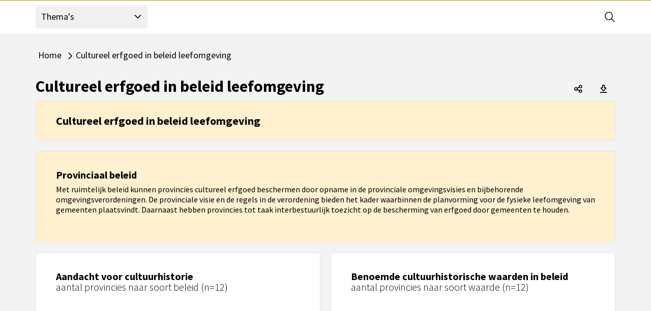

--- FILE ---
content_type: text/html; charset=utf-8
request_url: https://erfgoedmonitor.cultureelerfgoed.nl/viewer/viewerembeddedelements.ashx?presel=pgdie6ldxidav&dimtypes=
body_size: -1048
content:
{"title":"Aandacht voor cultuurhistorie","source":"DSP-groep | De Erfgoedmonitor","unit":"aantal","type":"Bar","legend":[{"legendGroup":"Data","items":[{"text":"2016","textcolor":"#444444","color":"#0B554A","type":"DataSet","icontype":"Box","image":"[base64]","code":"2016","mapmarker":"","markerfont":"","isl":"false","tooltip":"2016","iconsize":0,"maxiconsize":0,"outlinecolor":""},{"text":"2021","textcolor":"#444444","color":"#FFB612","type":"DataSet","icontype":"Box","image":"iVBORw0KGgoAAAANSUhEUgAAACAAAAAgCAYAAABzenr0AAAAAXNSR0IArs4c6QAAAARnQU1BAACxjwv8YQUAAAAJcEhZcwAADsMAAA7DAcdvqGQAAAAvSURBVFhH7c4hAQAACAMwMrx/DuqdGJiJ+U03/SQgICAgICAgICAgICAgIPAcSA8WKBimhAtM8wAAAABJRU5ErkJggg==","code":"2021","mapmarker":"","markerfont":"","isl":"false","tooltip":"2021","iconsize":0,"maxiconsize":0,"outlinecolor":""}]},{"legendGroup":"DataSource","items":[{"text":"Bron","textcolor":"#444444","color":"White","type":"Title","icontype":"None","image":"iVBORw0KGgoAAAANSUhEUgAAACAAAAAgCAYAAABzenr0AAAAAXNSR0IArs4c6QAAAARnQU1BAACxjwv8YQUAAAAJcEhZcwAADsMAAA7DAcdvqGQAAAAqSURBVFhH7c4xAQAADMOg+TedyegDCrjGBAQEBAQEBAQEBAQEBAQExoF6l/rw4lHYRKwAAAAASUVORK5CYII=","code":"","mapmarker":"","markerfont":"","isl":"false","tooltip":"Bron","iconsize":0,"maxiconsize":0,"outlinecolor":""},{"text":"DSP-groep | De Erfgoedmonitor","textcolor":"#444444","color":"White","type":"DataSource","icontype":"None","image":"iVBORw0KGgoAAAANSUhEUgAAACAAAAAgCAYAAABzenr0AAAAAXNSR0IArs4c6QAAAARnQU1BAACxjwv8YQUAAAAJcEhZcwAADsMAAA7DAcdvqGQAAAAqSURBVFhH7c4xAQAADMOg+TedyegDCrjGBAQEBAQEBAQEBAQEBAQExoF6l/rw4lHYRKwAAAAASUVORK5CYII=","code":"dsp","mapmarker":"","markerfont":"","isl":"false","tooltip":"DSP-groep | De Erfgoedmonitor","iconsize":0,"maxiconsize":0,"outlinecolor":""}]}],"period":"2016 - 2021","region":"","cubedim":"","dataavailable":true}

--- FILE ---
content_type: text/html; charset=utf-8
request_url: https://erfgoedmonitor.cultureelerfgoed.nl/viewer/viewerembeddedelements.ashx?presel=pgdie6kjfchfgehj&dimtypes=
body_size: -1138
content:
{"title":"Benoemde cultuurhistorische waarden in beleid","source":"DSP-groep | De Erfgoedmonitor","unit":"aantal","type":"Bar","legend":[{"legendGroup":"Data","items":[{"text":"2016","textcolor":"#444444","color":"#0B554A","type":"DataSet","icontype":"Box","image":"[base64]","code":"2016","mapmarker":"","markerfont":"","isl":"false","tooltip":"2016","iconsize":0,"maxiconsize":0,"outlinecolor":""},{"text":"2021","textcolor":"#444444","color":"#FFB612","type":"DataSet","icontype":"Box","image":"iVBORw0KGgoAAAANSUhEUgAAACAAAAAgCAYAAABzenr0AAAAAXNSR0IArs4c6QAAAARnQU1BAACxjwv8YQUAAAAJcEhZcwAADsMAAA7DAcdvqGQAAAAvSURBVFhH7c4hAQAACAMwMrx/DuqdGJiJ+U03/SQgICAgICAgICAgICAgIPAcSA8WKBimhAtM8wAAAABJRU5ErkJggg==","code":"2021","mapmarker":"","markerfont":"","isl":"false","tooltip":"2021","iconsize":0,"maxiconsize":0,"outlinecolor":""}]},{"legendGroup":"DataSource","items":[{"text":"Bron","textcolor":"#444444","color":"White","type":"Title","icontype":"None","image":"iVBORw0KGgoAAAANSUhEUgAAACAAAAAgCAYAAABzenr0AAAAAXNSR0IArs4c6QAAAARnQU1BAACxjwv8YQUAAAAJcEhZcwAADsMAAA7DAcdvqGQAAAAqSURBVFhH7c4xAQAADMOg+TedyegDCrjGBAQEBAQEBAQEBAQEBAQExoF6l/rw4lHYRKwAAAAASUVORK5CYII=","code":"","mapmarker":"","markerfont":"","isl":"false","tooltip":"Bron","iconsize":0,"maxiconsize":0,"outlinecolor":""},{"text":"DSP-groep | De Erfgoedmonitor","textcolor":"#444444","color":"White","type":"DataSource","icontype":"None","image":"iVBORw0KGgoAAAANSUhEUgAAACAAAAAgCAYAAABzenr0AAAAAXNSR0IArs4c6QAAAARnQU1BAACxjwv8YQUAAAAJcEhZcwAADsMAAA7DAcdvqGQAAAAqSURBVFhH7c4xAQAADMOg+TedyegDCrjGBAQEBAQEBAQEBAQEBAQExoF6l/rw4lHYRKwAAAAASUVORK5CYII=","code":"dsp","mapmarker":"","markerfont":"","isl":"false","tooltip":"DSP-groep | De Erfgoedmonitor","iconsize":0,"maxiconsize":0,"outlinecolor":""}]}],"period":"2016 - 2021","region":"","cubedim":"","dataavailable":true}

--- FILE ---
content_type: text/html; charset=utf-8
request_url: https://erfgoedmonitor.cultureelerfgoed.nl/viewer/ViewerEmbedded.aspx?presel=pgdie6ldxidav&fontfactor=1.5&dimtypes=&svgonly=true
body_size: 472
content:


<!DOCTYPE html>

<html class="jive" lang="nl-NL">
<script>
    var BaseUrl = "https://erfgoedmonitor.cultureelerfgoed.nl/viewer/";
</script>
<head><title>
Swing Viewer
</title><link href="https://cdn.abf.nl/fonts/ptsans/font.css" rel="stylesheet" /><link href="https://cdn.abf.nl/fonts/ptsansnarrow/font.css" rel="stylesheet" />
    <script src="https://cdnjs.cloudflare.com/ajax/libs/jquery/3.7.1/jquery.min.js" integrity="sha512-v2CJ7UaYy4JwqLDIrZUI/4hqeoQieOmAZNXBeQyjo21dadnwR+8ZaIJVT8EE2iyI61OV8e6M8PP2/4hpQINQ/g==" crossorigin="anonymous" referrerpolicy="no-referrer"></script>
    <script>
        if (typeof jQuery == 'undefined') {
            document.write(unescape("%3Cscript src='" + BaseUrl + "/scripts/jquery-3.7.1.min.js' type='text/javascript'%3E%3C/script%3E"));
        }
    </script>
    <script src="https://code.jquery.com/ui/1.13.2/jquery-ui.min.js" integrity="sha256-lSjKY0/srUM9BE3dPm+c4fBo1dky2v27Gdjm2uoZaL0=" crossorigin="anonymous"></script>
    <script>
        window.jQuery.ui || document.write(unescape("%3Cscript src='" + BaseUrl + "/scripts/jquery-ui.min.js' %3E%3C/script%3E"))
    </script>
        <script src="https://cdnjs.cloudflare.com/ajax/libs/jquery-mousewheel/3.1.13/jquery.mousewheel.min.js" integrity="sha512-rCjfoab9CVKOH/w/T6GbBxnAH5Azhy4+q1EXW5XEURefHbIkRbQ++ZR+GBClo3/d3q583X/gO4FKmOFuhkKrdA==" crossorigin="anonymous" referrerpolicy="no-referrer"></script>
    <script>jQuery().mousewheel || document.write(unescape("%3Cscript src='" + BaseUrl + "/scripts/Plugins/jquery.mousewheel.js' %3E%3C/script%3E"))</script>
<link href="/Viewer/Content/Jive/Emb?v=l49mpfpNFYzxbQEpfE4tvzrr1Zsqt7o13z9bcWqof1o1" rel="stylesheet"/>
<link href="/Viewer/Content/Jive/ABFMaps?v=5d0C1gh8jUMJaIrRWhT53FDfLz9ZSHPbaoudWLjHVe41" rel="stylesheet"/>
<link href="https://erfgoedmonitor.cultureelerfgoed.nl/viewer/Views/MasterPages/css/viewer.css?v2" rel="stylesheet"/>
<link href="/Viewer/CSSLoad" rel="stylesheet"/>
<script src="/Viewer/bundles/jivehelpersembedded?v=BSIl4rKu6faJOIyQCrsZjIzo4yuJ5c1eD5GyAT5XbVM1"></script>
<script src="/Viewer/bundles/jiveembedded?v=afFRsuWyWUPsGKmJpm-r6fUZK-397o1d8lwwUOuu8qs1"></script>
<link href ='https://cdn.abf.nl/fonts/sourcesanspro/font.css' rel='stylesheet'></head>
<body class="jive jive-embedded">
    <script src="https://cdnjs.cloudflare.com/ajax/libs/d3/5.5.0/d3.min.js" integrity="sha256-0OcjjB7oKWCwru7gzilCYvXgTE9augkyvMI0WFC1ODg=" crossorigin="anonymous"></script><link href="https://cdn.abf.nl/abfcharts/release_7.0/css/abfcharts.min.css" rel="stylesheet" /><script src="https://cdn.abf.nl/abfcharts/release_7.0/js/chartutils.min.js"></script><script src="https://cdn.abf.nl/abfcharts/release_7.0/js/chart.area.min.js"></script><script src="https://cdn.abf.nl/abfcharts/release_7.0/js/chart.bar.min.js"></script><script src="https://cdn.abf.nl/abfcharts/release_7.0/js/chart.benchmarkpie.min.js"></script><script src="https://cdn.abf.nl/abfcharts/release_7.0/js/chart.column.min.js"></script><script src="https://cdn.abf.nl/abfcharts/release_7.0/js/chart.empty.min.js"></script><script src="https://cdn.abf.nl/abfcharts/release_7.0/js/chart.line.min.js"></script><script src="https://cdn.abf.nl/abfcharts/release_7.0/js/chart.pie.min.js"></script><script src="https://cdn.abf.nl/abfcharts/release_7.0/js/chart.radar.min.js"></script><script src="https://cdn.abf.nl/abfcharts/release_7.0/js/chart.sankey.min.js"></script><script src="https://cdn.abf.nl/abfcharts/release_7.0/js/chart.scatter.min.js"></script><script src="https://cdn.abf.nl/abfcharts/release_7.0/js/chart.treemap.min.js"></script><script src="https://cdn.jsdelivr.net/npm/d3-sankey@0.12.3/dist/d3-sankey.min.js" integrity="sha256-gobbXWqgScxuilRnCJQ7ed+02q77DM9Cr2dOwO5Mhr4=" crossorigin="anonymous"></script>
    <div class="of-hidden relative">
        <img id="j-pres-img" style="height: 100px; width: 100px" src="https://erfgoedmonitor.cultureelerfgoed.nl/viewer//Images/empty.gif" alt="Presentatie afbeelding" />
        <a id="j-copyright-url" href="#" class="absolute z100 right-15 btm-15" target="_blank" title="copyright url"></a>
        <div id="j-pres-warning"></div>
        <div class="mapcontrol">
            <button id="j-map-zoomin" class="j-zoombutton" title="Inzoomen"><i class="far fa-plus" aria-hidden="true"></i><span class="sr-only">Inzoomen</span></button>
            <button id="j-map-zoomout" class="j-zoombutton" title="Uitzoomen"><i class="far fa-minus" aria-hidden="true"></i><span class="sr-only">Uitzoomen</span></button>
        </div>
        <div id="j-pres-svg" class="of-hidden f-l relative"></div>
    </div>
    <div class="h-b-v">
        <div id="j-ajax-q-listener" class="j-ajax-done"></div>
        
    </div>
    <script>
        var Jive = Jive || {};

        // define globals
        Jive.G = {
            WsGuid: "23900a56-1776-4ec5-9afb-24aff5da5523",
            BaseUrl: "https://erfgoedmonitor.cultureelerfgoed.nl/viewer/",
            IsTablet: false,
            IsScreenShot: false,
            ManageTs:"12-1-2026 13:29:45",
            DbKey:"erfgoedmonitor.cultureelerfgoed.nl_erfgoed_databank_extern",
            LoadingTimeout: {},
            AppTitle: "Swing Viewer",
            IsDetailview: false,
            IgnoreSessionTimeout: true
        };

        // startup
        J$(document).ready(function () {
            Jive.Embedded.SvgOnly = true;
            Jive.Embedded.Cookieless = false;
            if (Jive.Embedded.Cookieless) {
                Jive.Embedded.SvgData = [];
            }

            Jive.Embedded.Init();
        });

        // localisation
        Jive.Loc = {
            ErrorNoValidPresentation: "Geen geldige presentatie aanwezig",
            ErrorSessionExpired: "Uw sessie is verlopen, kies 'Ok' om de sessie te verlengen.",
            ErrorShowingPresentation: "Er is een fout opgetreden bij het weergeven van de presentatie",
            WarningPresLoad: "Bezig met laden van gegevens, nog even geduld a.u.b.",
        };

        Jive.StartPage = {};
    </script>
</body>
</html>


--- FILE ---
content_type: text/html; charset=utf-8
request_url: https://erfgoedmonitor.cultureelerfgoed.nl/viewer/ViewerEmbedded.aspx?presel=pgdie6kjfchfgehj&fontfactor=1.5&dimtypes=&svgonly=true
body_size: 469
content:


<!DOCTYPE html>

<html class="jive" lang="nl-NL">
<script>
    var BaseUrl = "https://erfgoedmonitor.cultureelerfgoed.nl/viewer/";
</script>
<head><title>
Swing Viewer
</title><link href="https://cdn.abf.nl/fonts/ptsans/font.css" rel="stylesheet" /><link href="https://cdn.abf.nl/fonts/ptsansnarrow/font.css" rel="stylesheet" />
    <script src="https://cdnjs.cloudflare.com/ajax/libs/jquery/3.7.1/jquery.min.js" integrity="sha512-v2CJ7UaYy4JwqLDIrZUI/4hqeoQieOmAZNXBeQyjo21dadnwR+8ZaIJVT8EE2iyI61OV8e6M8PP2/4hpQINQ/g==" crossorigin="anonymous" referrerpolicy="no-referrer"></script>
    <script>
        if (typeof jQuery == 'undefined') {
            document.write(unescape("%3Cscript src='" + BaseUrl + "/scripts/jquery-3.7.1.min.js' type='text/javascript'%3E%3C/script%3E"));
        }
    </script>
    <script src="https://code.jquery.com/ui/1.13.2/jquery-ui.min.js" integrity="sha256-lSjKY0/srUM9BE3dPm+c4fBo1dky2v27Gdjm2uoZaL0=" crossorigin="anonymous"></script>
    <script>
        window.jQuery.ui || document.write(unescape("%3Cscript src='" + BaseUrl + "/scripts/jquery-ui.min.js' %3E%3C/script%3E"))
    </script>
        <script src="https://cdnjs.cloudflare.com/ajax/libs/jquery-mousewheel/3.1.13/jquery.mousewheel.min.js" integrity="sha512-rCjfoab9CVKOH/w/T6GbBxnAH5Azhy4+q1EXW5XEURefHbIkRbQ++ZR+GBClo3/d3q583X/gO4FKmOFuhkKrdA==" crossorigin="anonymous" referrerpolicy="no-referrer"></script>
    <script>jQuery().mousewheel || document.write(unescape("%3Cscript src='" + BaseUrl + "/scripts/Plugins/jquery.mousewheel.js' %3E%3C/script%3E"))</script>
<link href="/Viewer/Content/Jive/Emb?v=l49mpfpNFYzxbQEpfE4tvzrr1Zsqt7o13z9bcWqof1o1" rel="stylesheet"/>
<link href="/Viewer/Content/Jive/ABFMaps?v=5d0C1gh8jUMJaIrRWhT53FDfLz9ZSHPbaoudWLjHVe41" rel="stylesheet"/>
<link href="https://erfgoedmonitor.cultureelerfgoed.nl/viewer/Views/MasterPages/css/viewer.css?v2" rel="stylesheet"/>
<link href="/Viewer/CSSLoad" rel="stylesheet"/>
<script src="/Viewer/bundles/jivehelpersembedded?v=BSIl4rKu6faJOIyQCrsZjIzo4yuJ5c1eD5GyAT5XbVM1"></script>
<script src="/Viewer/bundles/jiveembedded?v=afFRsuWyWUPsGKmJpm-r6fUZK-397o1d8lwwUOuu8qs1"></script>
<link href ='https://cdn.abf.nl/fonts/sourcesanspro/font.css' rel='stylesheet'></head>
<body class="jive jive-embedded">
    <script src="https://cdnjs.cloudflare.com/ajax/libs/d3/5.5.0/d3.min.js" integrity="sha256-0OcjjB7oKWCwru7gzilCYvXgTE9augkyvMI0WFC1ODg=" crossorigin="anonymous"></script><link href="https://cdn.abf.nl/abfcharts/release_7.0/css/abfcharts.min.css" rel="stylesheet" /><script src="https://cdn.abf.nl/abfcharts/release_7.0/js/chartutils.min.js"></script><script src="https://cdn.abf.nl/abfcharts/release_7.0/js/chart.area.min.js"></script><script src="https://cdn.abf.nl/abfcharts/release_7.0/js/chart.bar.min.js"></script><script src="https://cdn.abf.nl/abfcharts/release_7.0/js/chart.benchmarkpie.min.js"></script><script src="https://cdn.abf.nl/abfcharts/release_7.0/js/chart.column.min.js"></script><script src="https://cdn.abf.nl/abfcharts/release_7.0/js/chart.empty.min.js"></script><script src="https://cdn.abf.nl/abfcharts/release_7.0/js/chart.line.min.js"></script><script src="https://cdn.abf.nl/abfcharts/release_7.0/js/chart.pie.min.js"></script><script src="https://cdn.abf.nl/abfcharts/release_7.0/js/chart.radar.min.js"></script><script src="https://cdn.abf.nl/abfcharts/release_7.0/js/chart.sankey.min.js"></script><script src="https://cdn.abf.nl/abfcharts/release_7.0/js/chart.scatter.min.js"></script><script src="https://cdn.abf.nl/abfcharts/release_7.0/js/chart.treemap.min.js"></script><script src="https://cdn.jsdelivr.net/npm/d3-sankey@0.12.3/dist/d3-sankey.min.js" integrity="sha256-gobbXWqgScxuilRnCJQ7ed+02q77DM9Cr2dOwO5Mhr4=" crossorigin="anonymous"></script>
    <div class="of-hidden relative">
        <img id="j-pres-img" style="height: 100px; width: 100px" src="https://erfgoedmonitor.cultureelerfgoed.nl/viewer//Images/empty.gif" alt="Presentatie afbeelding" />
        <a id="j-copyright-url" href="#" class="absolute z100 right-15 btm-15" target="_blank" title="copyright url"></a>
        <div id="j-pres-warning"></div>
        <div class="mapcontrol">
            <button id="j-map-zoomin" class="j-zoombutton" title="Inzoomen"><i class="far fa-plus" aria-hidden="true"></i><span class="sr-only">Inzoomen</span></button>
            <button id="j-map-zoomout" class="j-zoombutton" title="Uitzoomen"><i class="far fa-minus" aria-hidden="true"></i><span class="sr-only">Uitzoomen</span></button>
        </div>
        <div id="j-pres-svg" class="of-hidden f-l relative"></div>
    </div>
    <div class="h-b-v">
        <div id="j-ajax-q-listener" class="j-ajax-done"></div>
        
    </div>
    <script>
        var Jive = Jive || {};

        // define globals
        Jive.G = {
            WsGuid: "2b6c5b68-4053-4d2e-8196-a0afc5d2799f",
            BaseUrl: "https://erfgoedmonitor.cultureelerfgoed.nl/viewer/",
            IsTablet: false,
            IsScreenShot: false,
            ManageTs:"12-1-2026 13:29:45",
            DbKey:"erfgoedmonitor.cultureelerfgoed.nl_erfgoed_databank_extern",
            LoadingTimeout: {},
            AppTitle: "Swing Viewer",
            IsDetailview: false,
            IgnoreSessionTimeout: true
        };

        // startup
        J$(document).ready(function () {
            Jive.Embedded.SvgOnly = true;
            Jive.Embedded.Cookieless = false;
            if (Jive.Embedded.Cookieless) {
                Jive.Embedded.SvgData = [];
            }

            Jive.Embedded.Init();
        });

        // localisation
        Jive.Loc = {
            ErrorNoValidPresentation: "Geen geldige presentatie aanwezig",
            ErrorSessionExpired: "Uw sessie is verlopen, kies 'Ok' om de sessie te verlengen.",
            ErrorShowingPresentation: "Er is een fout opgetreden bij het weergeven van de presentatie",
            WarningPresLoad: "Bezig met laden van gegevens, nog even geduld a.u.b.",
        };

        Jive.StartPage = {};
    </script>
</body>
</html>


--- FILE ---
content_type: text/html; charset=utf-8
request_url: https://erfgoedmonitor.cultureelerfgoed.nl/viewer/viewerembeddedelements.ashx?presel=pgdie8logfdgghg&dimtypes=
body_size: -1379
content:
{"title":"Beleid en wetgeving in bestemmingsplannen","source":"DSP-groep | De Erfgoedmonitor","unit":"aantal","type":"Bar","legend":[{"legendGroup":"DataSource","items":[{"text":"Bron","textcolor":"#444444","color":"White","type":"Title","icontype":"None","image":"iVBORw0KGgoAAAANSUhEUgAAACAAAAAgCAYAAABzenr0AAAAAXNSR0IArs4c6QAAAARnQU1BAACxjwv8YQUAAAAJcEhZcwAADsMAAA7DAcdvqGQAAAAqSURBVFhH7c4xAQAADMOg+TedyegDCrjGBAQEBAQEBAQEBAQEBAQExoF6l/rw4lHYRKwAAAAASUVORK5CYII=","code":"","mapmarker":"","markerfont":"","isl":"false","tooltip":"Bron","iconsize":0,"maxiconsize":0,"outlinecolor":""},{"text":"DSP-groep | De Erfgoedmonitor","textcolor":"#444444","color":"White","type":"DataSource","icontype":"None","image":"iVBORw0KGgoAAAANSUhEUgAAACAAAAAgCAYAAABzenr0AAAAAXNSR0IArs4c6QAAAARnQU1BAACxjwv8YQUAAAAJcEhZcwAADsMAAA7DAcdvqGQAAAAqSURBVFhH7c4xAQAADMOg+TedyegDCrjGBAQEBAQEBAQEBAQEBAQExoF6l/rw4lHYRKwAAAAASUVORK5CYII=","code":"dsp","mapmarker":"","markerfont":"","isl":"false","tooltip":"DSP-groep | De Erfgoedmonitor","iconsize":0,"maxiconsize":0,"outlinecolor":""}]}],"period":"2021","region":"","cubedim":"","dataavailable":true}

--- FILE ---
content_type: text/html; charset=utf-8
request_url: https://erfgoedmonitor.cultureelerfgoed.nl/viewer/viewerembeddedelements.ashx?presel=pgdighbja4dgdqgd&dimtypes=
body_size: -1374
content:
{"title":"Aandacht voor consequenties in de toelichting","source":"DSP-groep | De Erfgoedmonitor","unit":"aantal","type":"Bar","legend":[{"legendGroup":"DataSource","items":[{"text":"Bron","textcolor":"#444444","color":"White","type":"Title","icontype":"None","image":"iVBORw0KGgoAAAANSUhEUgAAACAAAAAgCAYAAABzenr0AAAAAXNSR0IArs4c6QAAAARnQU1BAACxjwv8YQUAAAAJcEhZcwAADsMAAA7DAcdvqGQAAAAqSURBVFhH7c4xAQAADMOg+TedyegDCrjGBAQEBAQEBAQEBAQEBAQExoF6l/rw4lHYRKwAAAAASUVORK5CYII=","code":"","mapmarker":"","markerfont":"","isl":"false","tooltip":"Bron","iconsize":0,"maxiconsize":0,"outlinecolor":""},{"text":"DSP-groep | De Erfgoedmonitor","textcolor":"#444444","color":"White","type":"DataSource","icontype":"None","image":"iVBORw0KGgoAAAANSUhEUgAAACAAAAAgCAYAAABzenr0AAAAAXNSR0IArs4c6QAAAARnQU1BAACxjwv8YQUAAAAJcEhZcwAADsMAAA7DAcdvqGQAAAAqSURBVFhH7c4xAQAADMOg+TedyegDCrjGBAQEBAQEBAQEBAQEBAQExoF6l/rw4lHYRKwAAAAASUVORK5CYII=","code":"dsp","mapmarker":"","markerfont":"","isl":"false","tooltip":"DSP-groep | De Erfgoedmonitor","iconsize":0,"maxiconsize":0,"outlinecolor":""}]}],"period":"2021","region":"","cubedim":"","dataavailable":true}

--- FILE ---
content_type: text/html; charset=utf-8
request_url: https://erfgoedmonitor.cultureelerfgoed.nl/viewer/ViewerEmbedded.aspx?presel=pgdie8logfdgghg&fontfactor=1.5&dimtypes=&svgonly=true
body_size: 540
content:


<!DOCTYPE html>

<html class="jive" lang="nl-NL">
<script>
    var BaseUrl = "https://erfgoedmonitor.cultureelerfgoed.nl/viewer/";
</script>
<head><title>
Swing Viewer
</title><link href="https://cdn.abf.nl/fonts/ptsans/font.css" rel="stylesheet" /><link href="https://cdn.abf.nl/fonts/ptsansnarrow/font.css" rel="stylesheet" />
    <script src="https://cdnjs.cloudflare.com/ajax/libs/jquery/3.7.1/jquery.min.js" integrity="sha512-v2CJ7UaYy4JwqLDIrZUI/4hqeoQieOmAZNXBeQyjo21dadnwR+8ZaIJVT8EE2iyI61OV8e6M8PP2/4hpQINQ/g==" crossorigin="anonymous" referrerpolicy="no-referrer"></script>
    <script>
        if (typeof jQuery == 'undefined') {
            document.write(unescape("%3Cscript src='" + BaseUrl + "/scripts/jquery-3.7.1.min.js' type='text/javascript'%3E%3C/script%3E"));
        }
    </script>
    <script src="https://code.jquery.com/ui/1.13.2/jquery-ui.min.js" integrity="sha256-lSjKY0/srUM9BE3dPm+c4fBo1dky2v27Gdjm2uoZaL0=" crossorigin="anonymous"></script>
    <script>
        window.jQuery.ui || document.write(unescape("%3Cscript src='" + BaseUrl + "/scripts/jquery-ui.min.js' %3E%3C/script%3E"))
    </script>
        <script src="https://cdnjs.cloudflare.com/ajax/libs/jquery-mousewheel/3.1.13/jquery.mousewheel.min.js" integrity="sha512-rCjfoab9CVKOH/w/T6GbBxnAH5Azhy4+q1EXW5XEURefHbIkRbQ++ZR+GBClo3/d3q583X/gO4FKmOFuhkKrdA==" crossorigin="anonymous" referrerpolicy="no-referrer"></script>
    <script>jQuery().mousewheel || document.write(unescape("%3Cscript src='" + BaseUrl + "/scripts/Plugins/jquery.mousewheel.js' %3E%3C/script%3E"))</script>
<link href="/Viewer/Content/Jive/Emb?v=l49mpfpNFYzxbQEpfE4tvzrr1Zsqt7o13z9bcWqof1o1" rel="stylesheet"/>
<link href="/Viewer/Content/Jive/ABFMaps?v=5d0C1gh8jUMJaIrRWhT53FDfLz9ZSHPbaoudWLjHVe41" rel="stylesheet"/>
<link href="https://erfgoedmonitor.cultureelerfgoed.nl/viewer/Views/MasterPages/css/viewer.css?v2" rel="stylesheet"/>
<link href="/Viewer/CSSLoad" rel="stylesheet"/>
<script src="/Viewer/bundles/jivehelpersembedded?v=BSIl4rKu6faJOIyQCrsZjIzo4yuJ5c1eD5GyAT5XbVM1"></script>
<script src="/Viewer/bundles/jiveembedded?v=afFRsuWyWUPsGKmJpm-r6fUZK-397o1d8lwwUOuu8qs1"></script>
<link href ='https://cdn.abf.nl/fonts/sourcesanspro/font.css' rel='stylesheet'></head>
<body class="jive jive-embedded">
    <script src="https://cdnjs.cloudflare.com/ajax/libs/d3/5.5.0/d3.min.js" integrity="sha256-0OcjjB7oKWCwru7gzilCYvXgTE9augkyvMI0WFC1ODg=" crossorigin="anonymous"></script><link href="https://cdn.abf.nl/abfcharts/release_7.0/css/abfcharts.min.css" rel="stylesheet" /><script src="https://cdn.abf.nl/abfcharts/release_7.0/js/chartutils.min.js"></script><script src="https://cdn.abf.nl/abfcharts/release_7.0/js/chart.area.min.js"></script><script src="https://cdn.abf.nl/abfcharts/release_7.0/js/chart.bar.min.js"></script><script src="https://cdn.abf.nl/abfcharts/release_7.0/js/chart.benchmarkpie.min.js"></script><script src="https://cdn.abf.nl/abfcharts/release_7.0/js/chart.column.min.js"></script><script src="https://cdn.abf.nl/abfcharts/release_7.0/js/chart.empty.min.js"></script><script src="https://cdn.abf.nl/abfcharts/release_7.0/js/chart.line.min.js"></script><script src="https://cdn.abf.nl/abfcharts/release_7.0/js/chart.pie.min.js"></script><script src="https://cdn.abf.nl/abfcharts/release_7.0/js/chart.radar.min.js"></script><script src="https://cdn.abf.nl/abfcharts/release_7.0/js/chart.sankey.min.js"></script><script src="https://cdn.abf.nl/abfcharts/release_7.0/js/chart.scatter.min.js"></script><script src="https://cdn.abf.nl/abfcharts/release_7.0/js/chart.treemap.min.js"></script><script src="https://cdn.jsdelivr.net/npm/d3-sankey@0.12.3/dist/d3-sankey.min.js" integrity="sha256-gobbXWqgScxuilRnCJQ7ed+02q77DM9Cr2dOwO5Mhr4=" crossorigin="anonymous"></script>
    <div class="of-hidden relative">
        <img id="j-pres-img" style="height: 100px; width: 100px" src="https://erfgoedmonitor.cultureelerfgoed.nl/viewer//Images/empty.gif" alt="Presentatie afbeelding" />
        <a id="j-copyright-url" href="#" class="absolute z100 right-15 btm-15" target="_blank" title="copyright url"></a>
        <div id="j-pres-warning"></div>
        <div class="mapcontrol">
            <button id="j-map-zoomin" class="j-zoombutton" title="Inzoomen"><i class="far fa-plus" aria-hidden="true"></i><span class="sr-only">Inzoomen</span></button>
            <button id="j-map-zoomout" class="j-zoombutton" title="Uitzoomen"><i class="far fa-minus" aria-hidden="true"></i><span class="sr-only">Uitzoomen</span></button>
        </div>
        <div id="j-pres-svg" class="of-hidden f-l relative"></div>
    </div>
    <div class="h-b-v">
        <div id="j-ajax-q-listener" class="j-ajax-done"></div>
        
    </div>
    <script>
        var Jive = Jive || {};

        // define globals
        Jive.G = {
            WsGuid: "4b90e016-58df-4bfa-b93d-20b88cd50d3f",
            BaseUrl: "https://erfgoedmonitor.cultureelerfgoed.nl/viewer/",
            IsTablet: false,
            IsScreenShot: false,
            ManageTs:"12-1-2026 13:29:45",
            DbKey:"erfgoedmonitor.cultureelerfgoed.nl_erfgoed_databank_extern",
            LoadingTimeout: {},
            AppTitle: "Swing Viewer",
            IsDetailview: false,
            IgnoreSessionTimeout: true
        };

        // startup
        J$(document).ready(function () {
            Jive.Embedded.SvgOnly = true;
            Jive.Embedded.Cookieless = false;
            if (Jive.Embedded.Cookieless) {
                Jive.Embedded.SvgData = [];
            }

            Jive.Embedded.Init();
        });

        // localisation
        Jive.Loc = {
            ErrorNoValidPresentation: "Geen geldige presentatie aanwezig",
            ErrorSessionExpired: "Uw sessie is verlopen, kies 'Ok' om de sessie te verlengen.",
            ErrorShowingPresentation: "Er is een fout opgetreden bij het weergeven van de presentatie",
            WarningPresLoad: "Bezig met laden van gegevens, nog even geduld a.u.b.",
        };

        Jive.StartPage = {};
    </script>
</body>
</html>


--- FILE ---
content_type: text/html; charset=utf-8
request_url: https://erfgoedmonitor.cultureelerfgoed.nl/viewer/ViewerEmbedded.aspx?presel=pgdighbja4dgdqgd&fontfactor=1.5&dimtypes=&svgonly=true
body_size: 542
content:


<!DOCTYPE html>

<html class="jive" lang="nl-NL">
<script>
    var BaseUrl = "https://erfgoedmonitor.cultureelerfgoed.nl/viewer/";
</script>
<head><title>
Swing Viewer
</title><link href="https://cdn.abf.nl/fonts/ptsans/font.css" rel="stylesheet" /><link href="https://cdn.abf.nl/fonts/ptsansnarrow/font.css" rel="stylesheet" />
    <script src="https://cdnjs.cloudflare.com/ajax/libs/jquery/3.7.1/jquery.min.js" integrity="sha512-v2CJ7UaYy4JwqLDIrZUI/4hqeoQieOmAZNXBeQyjo21dadnwR+8ZaIJVT8EE2iyI61OV8e6M8PP2/4hpQINQ/g==" crossorigin="anonymous" referrerpolicy="no-referrer"></script>
    <script>
        if (typeof jQuery == 'undefined') {
            document.write(unescape("%3Cscript src='" + BaseUrl + "/scripts/jquery-3.7.1.min.js' type='text/javascript'%3E%3C/script%3E"));
        }
    </script>
    <script src="https://code.jquery.com/ui/1.13.2/jquery-ui.min.js" integrity="sha256-lSjKY0/srUM9BE3dPm+c4fBo1dky2v27Gdjm2uoZaL0=" crossorigin="anonymous"></script>
    <script>
        window.jQuery.ui || document.write(unescape("%3Cscript src='" + BaseUrl + "/scripts/jquery-ui.min.js' %3E%3C/script%3E"))
    </script>
        <script src="https://cdnjs.cloudflare.com/ajax/libs/jquery-mousewheel/3.1.13/jquery.mousewheel.min.js" integrity="sha512-rCjfoab9CVKOH/w/T6GbBxnAH5Azhy4+q1EXW5XEURefHbIkRbQ++ZR+GBClo3/d3q583X/gO4FKmOFuhkKrdA==" crossorigin="anonymous" referrerpolicy="no-referrer"></script>
    <script>jQuery().mousewheel || document.write(unescape("%3Cscript src='" + BaseUrl + "/scripts/Plugins/jquery.mousewheel.js' %3E%3C/script%3E"))</script>
<link href="/Viewer/Content/Jive/Emb?v=l49mpfpNFYzxbQEpfE4tvzrr1Zsqt7o13z9bcWqof1o1" rel="stylesheet"/>
<link href="/Viewer/Content/Jive/ABFMaps?v=5d0C1gh8jUMJaIrRWhT53FDfLz9ZSHPbaoudWLjHVe41" rel="stylesheet"/>
<link href="https://erfgoedmonitor.cultureelerfgoed.nl/viewer/Views/MasterPages/css/viewer.css?v2" rel="stylesheet"/>
<link href="/Viewer/CSSLoad" rel="stylesheet"/>
<script src="/Viewer/bundles/jivehelpersembedded?v=BSIl4rKu6faJOIyQCrsZjIzo4yuJ5c1eD5GyAT5XbVM1"></script>
<script src="/Viewer/bundles/jiveembedded?v=afFRsuWyWUPsGKmJpm-r6fUZK-397o1d8lwwUOuu8qs1"></script>
<link href ='https://cdn.abf.nl/fonts/sourcesanspro/font.css' rel='stylesheet'></head>
<body class="jive jive-embedded">
    <script src="https://cdnjs.cloudflare.com/ajax/libs/d3/5.5.0/d3.min.js" integrity="sha256-0OcjjB7oKWCwru7gzilCYvXgTE9augkyvMI0WFC1ODg=" crossorigin="anonymous"></script><link href="https://cdn.abf.nl/abfcharts/release_7.0/css/abfcharts.min.css" rel="stylesheet" /><script src="https://cdn.abf.nl/abfcharts/release_7.0/js/chartutils.min.js"></script><script src="https://cdn.abf.nl/abfcharts/release_7.0/js/chart.area.min.js"></script><script src="https://cdn.abf.nl/abfcharts/release_7.0/js/chart.bar.min.js"></script><script src="https://cdn.abf.nl/abfcharts/release_7.0/js/chart.benchmarkpie.min.js"></script><script src="https://cdn.abf.nl/abfcharts/release_7.0/js/chart.column.min.js"></script><script src="https://cdn.abf.nl/abfcharts/release_7.0/js/chart.empty.min.js"></script><script src="https://cdn.abf.nl/abfcharts/release_7.0/js/chart.line.min.js"></script><script src="https://cdn.abf.nl/abfcharts/release_7.0/js/chart.pie.min.js"></script><script src="https://cdn.abf.nl/abfcharts/release_7.0/js/chart.radar.min.js"></script><script src="https://cdn.abf.nl/abfcharts/release_7.0/js/chart.sankey.min.js"></script><script src="https://cdn.abf.nl/abfcharts/release_7.0/js/chart.scatter.min.js"></script><script src="https://cdn.abf.nl/abfcharts/release_7.0/js/chart.treemap.min.js"></script><script src="https://cdn.jsdelivr.net/npm/d3-sankey@0.12.3/dist/d3-sankey.min.js" integrity="sha256-gobbXWqgScxuilRnCJQ7ed+02q77DM9Cr2dOwO5Mhr4=" crossorigin="anonymous"></script>
    <div class="of-hidden relative">
        <img id="j-pres-img" style="height: 100px; width: 100px" src="https://erfgoedmonitor.cultureelerfgoed.nl/viewer//Images/empty.gif" alt="Presentatie afbeelding" />
        <a id="j-copyright-url" href="#" class="absolute z100 right-15 btm-15" target="_blank" title="copyright url"></a>
        <div id="j-pres-warning"></div>
        <div class="mapcontrol">
            <button id="j-map-zoomin" class="j-zoombutton" title="Inzoomen"><i class="far fa-plus" aria-hidden="true"></i><span class="sr-only">Inzoomen</span></button>
            <button id="j-map-zoomout" class="j-zoombutton" title="Uitzoomen"><i class="far fa-minus" aria-hidden="true"></i><span class="sr-only">Uitzoomen</span></button>
        </div>
        <div id="j-pres-svg" class="of-hidden f-l relative"></div>
    </div>
    <div class="h-b-v">
        <div id="j-ajax-q-listener" class="j-ajax-done"></div>
        
    </div>
    <script>
        var Jive = Jive || {};

        // define globals
        Jive.G = {
            WsGuid: "f22d4b29-ec44-445c-9e4b-36be36723e8e",
            BaseUrl: "https://erfgoedmonitor.cultureelerfgoed.nl/viewer/",
            IsTablet: false,
            IsScreenShot: false,
            ManageTs:"12-1-2026 13:29:45",
            DbKey:"erfgoedmonitor.cultureelerfgoed.nl_erfgoed_databank_extern",
            LoadingTimeout: {},
            AppTitle: "Swing Viewer",
            IsDetailview: false,
            IgnoreSessionTimeout: true
        };

        // startup
        J$(document).ready(function () {
            Jive.Embedded.SvgOnly = true;
            Jive.Embedded.Cookieless = false;
            if (Jive.Embedded.Cookieless) {
                Jive.Embedded.SvgData = [];
            }

            Jive.Embedded.Init();
        });

        // localisation
        Jive.Loc = {
            ErrorNoValidPresentation: "Geen geldige presentatie aanwezig",
            ErrorSessionExpired: "Uw sessie is verlopen, kies 'Ok' om de sessie te verlengen.",
            ErrorShowingPresentation: "Er is een fout opgetreden bij het weergeven van de presentatie",
            WarningPresLoad: "Bezig met laden van gegevens, nog even geduld a.u.b.",
        };

        Jive.StartPage = {};
    </script>
</body>
</html>


--- FILE ---
content_type: text/css
request_url: https://erfgoedmonitor.cultureelerfgoed.nl/mosaic/Cache/httpserfgoedmonitor.cultureelerfgoed.nl/CSS/dc4f251d-aa9a-46c6-9105-47f97686c304.css
body_size: 45601
content:
.theme:not(.circle)#theme_cgd6hhghFhiify6,.theme.circle#theme_cgd6hhghFhiify6 .circle-container,.theme:not(.circle)#theme_c635773130766997520,.theme.circle#theme_c635773130766997520 .circle-container,.theme:not(.circle)#theme_includetilestheme,.theme.circle#theme_includetilestheme .circle-container,.theme:not(.circle)#theme_c635780024326837607,.theme.circle#theme_c635780024326837607 .circle-container,.theme:not(.circle)#theme_cgdhdvjhihcghlc,.theme.circle#theme_cgdhdvjhihcghlc .circle-container,.theme:not(.circle)#theme_c635787904420231697,.theme.circle#theme_c635787904420231697 .circle-container,.theme:not(.circle)#theme_cgdiflicf2fmgj,.theme.circle#theme_cgdiflicf2fmgj .circle-container,.theme:not(.circle)#theme_cgdhgbkiajhvngc,.theme.circle#theme_cgdhgbkiajhvngc .circle-container,.theme:not(.circle)#theme_cgdhgbkibgivi9,.theme.circle#theme_cgdhgbkibgivi9 .circle-container,.theme:not(.circle)#theme_cgdhgzmighfjaifja,.theme.circle#theme_cgdhgzmighfjaifja .circle-container,.theme:not(.circle)#theme_cgdhgggbjjhaghzji,.theme.circle#theme_cgdhgggbjjhaghzji .circle-container,.theme:not(.circle)#theme_cgdhf4tjjcd3gi,.theme.circle#theme_cgdhf4tjjcd3gi .circle-container,.theme:not(.circle)#theme_cgdibgijjtifgd,.theme.circle#theme_cgdibgijjtifgd .circle-container,.theme:not(.circle)#theme_cgdidhdhh9wxqd,.theme.circle#theme_cgdidhdhh9wxqd .circle-container,.theme:not(.circle)#theme_cgdiijjhggfhf1p,.theme.circle#theme_cgdiijjhggfhf1p .circle-container,.theme:not(.circle)#theme_cgdidhjgijjdzhiz,.theme.circle#theme_cgdidhjgijjdzhiz .circle-container,.theme:not(.circle)#theme_cgdhhg3ih7vsk,.theme.circle#theme_cgdhhg3ih7vsk .circle-container,.theme:not(.circle)#theme_cgdhhghdc4jhdia,.theme.circle#theme_cgdhhghdc4jhdia .circle-container,.theme:not(.circle)#theme_cgdigsjagchspie,.theme.circle#theme_cgdigsjagchspie .circle-container,.theme:not(.circle)#theme_cgdigtaxiifd9,.theme.circle#theme_cgdigtaxiifd9 .circle-container,.theme:not(.circle)#theme_cgdigte6gjnuij,.theme.circle#theme_cgdigte6gjnuij .circle-container,.theme:not(.circle)#theme_cgdihjigf0gcjihehh,.theme.circle#theme_cgdihjigf0gcjihehh .circle-container,.theme:not(.circle)#theme_cgdiiigjdicgehbhgv,.theme.circle#theme_cgdiiigjdicgehbhgv .circle-container,.theme:not(.circle)#theme_cgdhht7hjhhpoi,.theme.circle#theme_cgdhht7hjhhpoi .circle-container,.theme:not(.circle)#theme_cgdierghvhfifd7,.theme.circle#theme_cgdierghvhfifd7 .circle-container,.theme:not(.circle)#theme_cgdiflig7xeyi,.theme.circle#theme_cgdiflig7xeyi .circle-container,.theme:not(.circle)#theme_cgdifyju5z07,.theme.circle#theme_cgdifyju5z07 .circle-container,.theme:not(.circle)#theme_cgdifyjjghggepjd,.theme.circle#theme_cgdifyjjghggepjd .circle-container,.theme:not(.circle)#theme_cgdifmiggcicbxhh,.theme.circle#theme_cgdifmiggcicbxhh .circle-container,.theme:not(.circle)#theme_cgdifmiggfqikh,.theme.circle#theme_cgdifmiggfqikh .circle-container,.theme:not(.circle)#theme_c635778293753373231,.theme.circle#theme_c635778293753373231 .circle-container,.theme:not(.circle)#theme_cgdhht9hfgdm8y,.theme.circle#theme_cgdhht9hfgdm8y .circle-container,.theme:not(.circle)#theme_cgd7hbggUXToZ,.theme.circle#theme_cgd7hbggUXToZ .circle-container,.theme:not(.circle)#theme_c635787904397923658,.theme.circle#theme_c635787904397923658 .circle-container,.theme:not(.circle)#theme_cgdhjinfeljbh,.theme.circle#theme_cgdhjinfeljbh .circle-container,.theme:not(.circle)#theme_usertheme,.theme.circle#theme_usertheme .circle-container,.theme:not(.circle)#theme_cgdhf4twhgithj,.theme.circle#theme_cgdhf4twhgithj .circle-container,.theme:not(.circle)#theme_cgdhfohejdjghbxd,.theme.circle#theme_cgdhfohejdjghbxd .circle-container,.theme:not(.circle)#theme_cgdhfohfwsidjjl,.theme.circle#theme_cgdhfohfwsidjjl .circle-container,.theme:not(.circle)#theme_cgdifsiaejeigjge,.theme.circle#theme_cgdifsiaejeigjge .circle-container,.theme:not(.circle)#theme_cgdifsiaigcs4id,.theme.circle#theme_cgdifsiaigcs4id .circle-container,.theme:not(.circle)#theme_cgdifsjdiiggfgct,.theme.circle#theme_cgdifsjdiiggfgct .circle-container,.theme:not(.circle)#theme_cgdifsjdjh0gdcp,.theme.circle#theme_cgdifsjdjh0gdcp .circle-container,.theme:not(.circle)#theme_cgdhfohficmbge,.theme.circle#theme_cgdhfohficmbge .circle-container,.theme:not(.circle)#theme_cgdhfohfukggpb,.theme.circle#theme_cgdhfohfukggpb .circle-container,.theme:not(.circle)#theme_cgdhgahdighghjgg,.theme.circle#theme_cgdhgahdighghjgg .circle-container,.theme:not(.circle)#theme_cgdhdzsu4ribf,.theme.circle#theme_cgdhdzsu4ribf .circle-container,.theme:not(.circle)#theme_cgdhf4tqw6ibha,.theme.circle#theme_cgdhf4tqw6ibha .circle-container,.theme:not(.circle)#theme_cgdhdyijndii9s,.theme.circle#theme_cgdhdyijndii9s .circle-container,.theme:not(.circle)#theme_cgdifeicgdg9lj,.theme.circle#theme_cgdifeicgdg9lj .circle-container,.theme:not(.circle)#theme_cgdibgjhhoibutv,.theme.circle#theme_cgdibgjhhoibutv .circle-container,.theme:not(.circle)#theme_cgdicdp2ni4b,.theme.circle#theme_cgdicdp2ni4b .circle-container,.theme:not(.circle)#theme_cgdifljcjhijihha,.theme.circle#theme_cgdifljcjhijihha .circle-container,.theme:not(.circle)#theme_cgdhf4tuvic0x,.theme.circle#theme_cgdhf4tuvic0x .circle-container,.theme:not(.circle)#theme_cgdidhijc9igfer,.theme.circle#theme_cgdidhijc9igfer .circle-container,.theme:not(.circle)#theme_cgdidibxicieqid,.theme.circle#theme_cgdidibxicieqid .circle-container,.theme:not(.circle)#theme_cgdierggxvhdhdha,.theme.circle#theme_cgdierggxvhdhdha .circle-container,.theme:not(.circle)#theme_cgdierggyxyiihc,.theme.circle#theme_cgdierggyxyiihc .circle-container,.theme:not(.circle)#theme_cgdidifdvpibfgg,.theme.circle#theme_cgdidifdvpibfgg .circle-container,.theme:not(.circle)#theme_cgdhgahdigvhflo,.theme.circle#theme_cgdhgahdigvhflo .circle-container,.theme:not(.circle)#theme_cgdhgahdigmapii,.theme.circle#theme_cgdhgahdigmapii .circle-container,.theme:not(.circle)#theme_cgdhghjst0rjdgg,.theme.circle#theme_cgdhghjst0rjdgg .circle-container,.theme:not(.circle)#theme_cgdhgahdigz02p,.theme.circle#theme_cgdhgahdigz02p .circle-container,.theme:not(.circle)#theme_cgdibb7ijjasjim,.theme.circle#theme_cgdibb7ijjasjim .circle-container,.theme:not(.circle)#theme_cgdifahan3hhhchg,.theme.circle#theme_cgdifahan3hhhchg .circle-container,.theme:not(.circle)#theme_cgdifahdize2k,.theme.circle#theme_cgdifahdize2k .circle-container,.theme:not(.circle)#theme_cgdigsifgcghftq,.theme.circle#theme_cgdigsifgcghftq .circle-container,.theme:not(.circle)#theme_cgdijkjfgg5hdibq,.theme.circle#theme_cgdijkjfgg5hdibq .circle-container,.theme:not(.circle)#theme_cgdidhijciatmiijj,.theme.circle#theme_cgdidhijciatmiijj .circle-container,.theme:not(.circle)#theme_cgdiehir0hcjhi9,.theme.circle#theme_cgdiehir0hcjhi9 .circle-container,.theme:not(.circle)#theme_cgdidhehgmjejh0ia,.theme.circle#theme_cgdidhehgmjejh0ia .circle-container,.theme:not(.circle)#theme_cgdhfw5dbjif0,.theme.circle#theme_cgdhfw5dbjif0 .circle-container,.theme:not(.circle)#theme_cgdhhilxgdijg6,.theme.circle#theme_cgdhhilxgdijg6 .circle-container,.theme:not(.circle)#theme_cgdiehir7xgij1,.theme.circle#theme_cgdiehir7xgij1 .circle-container,.theme:not(.circle)#theme_cgdhht7iacy6ie,.theme.circle#theme_cgdhht7iacy6ie .circle-container,.theme:not(.circle)#theme_cgdhf4ttdklg,.theme.circle#theme_cgdhf4ttdklg .circle-container,.theme:not(.circle)#theme_cgdhgbkiakqjhh,.theme.circle#theme_cgdhgbkiakqjhh .circle-container,.theme:not(.circle)#theme_cgdhhigfnriggo,.theme.circle#theme_cgdhhigfnriggo .circle-container,.theme:not(.circle)#theme_cgdhixjcp1jhz,.theme.circle#theme_cgdhixjcp1jhz .circle-container,.theme:not(.circle)#theme_cgdhijahgghce8c,.theme.circle#theme_cgdhijahgghce8c .circle-container,.theme:not(.circle)#theme_cgdhijgiadqbcq,.theme.circle#theme_cgdhijgiadqbcq .circle-container,.theme:not(.circle)#theme_cgdhf4tm4ohiih,.theme.circle#theme_cgdhf4tm4ohiih .circle-container,.theme:not(.circle)#theme_cgdicigjbibfgfm,.theme.circle#theme_cgdicigjbibfgfm .circle-container,.theme:not(.circle)#theme_cgdidhgtdgzzv,.theme.circle#theme_cgdidhgtdgzzv .circle-container,.theme:not(.circle)#theme_cgdiflig5hfcca,.theme.circle#theme_cgdiflig5hfcca .circle-container,.theme:not(.circle)#theme_cgdifljcmergef,.theme.circle#theme_cgdifljcmergef .circle-container{background-color:rgba(255,255,255,1);border:1px solid #ccc}.theme:not(.circle)#theme_cgd6hhghFhiify6:hover,.theme:not(.circle)#theme_c635773130766997520:hover,.theme:not(.circle)#theme_includetilestheme:hover,.theme:not(.circle)#theme_c635780024326837607:hover,.theme:not(.circle)#theme_cgdhdvjhihcghlc:hover,.theme:not(.circle)#theme_c635787904420231697:hover,.theme:not(.circle)#theme_cgdiflicf2fmgj:hover,.theme:not(.circle)#theme_cgdhgbkiajhvngc:hover,.theme:not(.circle)#theme_cgdhgbkibgivi9:hover,.theme:not(.circle)#theme_cgdhgzmighfjaifja:hover,.theme:not(.circle)#theme_cgdhgggbjjhaghzji:hover,.theme:not(.circle)#theme_cgdhf4tjjcd3gi:hover,.theme:not(.circle)#theme_cgdibgijjtifgd:hover,.theme:not(.circle)#theme_cgdidhdhh9wxqd:hover,.theme:not(.circle)#theme_cgdiijjhggfhf1p:hover,.theme:not(.circle)#theme_cgdidhjgijjdzhiz:hover,.theme:not(.circle)#theme_cgdhhg3ih7vsk:hover,.theme:not(.circle)#theme_cgdhhghdc4jhdia:hover,.theme:not(.circle)#theme_cgdigsjagchspie:hover,.theme:not(.circle)#theme_cgdigtaxiifd9:hover,.theme:not(.circle)#theme_cgdigte6gjnuij:hover,.theme:not(.circle)#theme_cgdihjigf0gcjihehh:hover,.theme:not(.circle)#theme_cgdiiigjdicgehbhgv:hover,.theme:not(.circle)#theme_cgdhht7hjhhpoi:hover,.theme:not(.circle)#theme_cgdierghvhfifd7:hover,.theme:not(.circle)#theme_cgdiflig7xeyi:hover,.theme:not(.circle)#theme_cgdifyju5z07:hover,.theme:not(.circle)#theme_cgdifyjjghggepjd:hover,.theme:not(.circle)#theme_cgdifmiggcicbxhh:hover,.theme:not(.circle)#theme_cgdifmiggfqikh:hover,.theme:not(.circle)#theme_c635778293753373231:hover,.theme:not(.circle)#theme_cgdhht9hfgdm8y:hover,.theme:not(.circle)#theme_cgd7hbggUXToZ:hover,.theme:not(.circle)#theme_c635787904397923658:hover,.theme:not(.circle)#theme_cgdhjinfeljbh:hover,.theme:not(.circle)#theme_usertheme:hover,.theme:not(.circle)#theme_cgdhf4twhgithj:hover,.theme:not(.circle)#theme_cgdhfohejdjghbxd:hover,.theme:not(.circle)#theme_cgdhfohfwsidjjl:hover,.theme:not(.circle)#theme_cgdifsiaejeigjge:hover,.theme:not(.circle)#theme_cgdifsiaigcs4id:hover,.theme:not(.circle)#theme_cgdifsjdiiggfgct:hover,.theme:not(.circle)#theme_cgdifsjdjh0gdcp:hover,.theme:not(.circle)#theme_cgdhfohficmbge:hover,.theme:not(.circle)#theme_cgdhfohfukggpb:hover,.theme:not(.circle)#theme_cgdhgahdighghjgg:hover,.theme:not(.circle)#theme_cgdhdzsu4ribf:hover,.theme:not(.circle)#theme_cgdhf4tqw6ibha:hover,.theme:not(.circle)#theme_cgdhdyijndii9s:hover,.theme:not(.circle)#theme_cgdifeicgdg9lj:hover,.theme:not(.circle)#theme_cgdibgjhhoibutv:hover,.theme:not(.circle)#theme_cgdicdp2ni4b:hover,.theme:not(.circle)#theme_cgdifljcjhijihha:hover,.theme:not(.circle)#theme_cgdhf4tuvic0x:hover,.theme:not(.circle)#theme_cgdidhijc9igfer:hover,.theme:not(.circle)#theme_cgdidibxicieqid:hover,.theme:not(.circle)#theme_cgdierggxvhdhdha:hover,.theme:not(.circle)#theme_cgdierggyxyiihc:hover,.theme:not(.circle)#theme_cgdidifdvpibfgg:hover,.theme:not(.circle)#theme_cgdhgahdigvhflo:hover,.theme:not(.circle)#theme_cgdhgahdigmapii:hover,.theme:not(.circle)#theme_cgdhghjst0rjdgg:hover,.theme:not(.circle)#theme_cgdhgahdigz02p:hover,.theme:not(.circle)#theme_cgdibb7ijjasjim:hover,.theme:not(.circle)#theme_cgdifahan3hhhchg:hover,.theme:not(.circle)#theme_cgdifahdize2k:hover,.theme:not(.circle)#theme_cgdigsifgcghftq:hover,.theme:not(.circle)#theme_cgdijkjfgg5hdibq:hover,.theme:not(.circle)#theme_cgdidhijciatmiijj:hover,.theme:not(.circle)#theme_cgdiehir0hcjhi9:hover,.theme:not(.circle)#theme_cgdidhehgmjejh0ia:hover,.theme:not(.circle)#theme_cgdhfw5dbjif0:hover,.theme:not(.circle)#theme_cgdhhilxgdijg6:hover,.theme:not(.circle)#theme_cgdiehir7xgij1:hover,.theme:not(.circle)#theme_cgdhht7iacy6ie:hover,.theme:not(.circle)#theme_cgdhf4ttdklg:hover,.theme:not(.circle)#theme_cgdhgbkiakqjhh:hover,.theme:not(.circle)#theme_cgdhhigfnriggo:hover,.theme:not(.circle)#theme_cgdhixjcp1jhz:hover,.theme:not(.circle)#theme_cgdhijahgghce8c:hover,.theme:not(.circle)#theme_cgdhijgiadqbcq:hover,.theme:not(.circle)#theme_cgdhf4tm4ohiih:hover,.theme:not(.circle)#theme_cgdicigjbibfgfm:hover,.theme:not(.circle)#theme_cgdidhgtdgzzv:hover,.theme:not(.circle)#theme_cgdiflig5hfcca:hover,.theme:not(.circle)#theme_cgdifljcmergef:hover{border-color:#ccc}.theme#theme_cgd6hhghFhiify6 .theme__name,.theme#theme_c635773130766997520 .theme__name,.theme#theme_includetilestheme .theme__name,.theme#theme_c635780024326837607 .theme__name,.theme#theme_cgdhdvjhihcghlc .theme__name,.theme#theme_c635787904420231697 .theme__name,.theme#theme_cgdiflicf2fmgj .theme__name,.theme#theme_cgdhgbkiajhvngc .theme__name,.theme#theme_cgdhgbkibgivi9 .theme__name,.theme#theme_cgdhgzmighfjaifja .theme__name,.theme#theme_cgdhgggbjjhaghzji .theme__name,.theme#theme_cgdhf4tjjcd3gi .theme__name,.theme#theme_cgdibgijjtifgd .theme__name,.theme#theme_cgdidhdhh9wxqd .theme__name,.theme#theme_cgdiijjhggfhf1p .theme__name,.theme#theme_cgdidhjgijjdzhiz .theme__name,.theme#theme_cgdhhg3ih7vsk .theme__name,.theme#theme_cgdhhghdc4jhdia .theme__name,.theme#theme_cgdigsjagchspie .theme__name,.theme#theme_cgdigtaxiifd9 .theme__name,.theme#theme_cgdigte6gjnuij .theme__name,.theme#theme_cgdihjigf0gcjihehh .theme__name,.theme#theme_cgdiiigjdicgehbhgv .theme__name,.theme#theme_cgdhht7hjhhpoi .theme__name,.theme#theme_cgdierghvhfifd7 .theme__name,.theme#theme_cgdiflig7xeyi .theme__name,.theme#theme_cgdifyju5z07 .theme__name,.theme#theme_cgdifyjjghggepjd .theme__name,.theme#theme_cgdifmiggcicbxhh .theme__name,.theme#theme_cgdifmiggfqikh .theme__name,.theme#theme_c635778293753373231 .theme__name,.theme#theme_cgdhht9hfgdm8y .theme__name,.theme#theme_c635787904397923658 .theme__name,.theme#theme_cgdhjinfeljbh .theme__name,.theme#theme_usertheme .theme__name,.theme#theme_cgdhf4twhgithj .theme__name,.theme#theme_cgdhfohejdjghbxd .theme__name,.theme#theme_cgdhfohfwsidjjl .theme__name,.theme#theme_cgdifsiaejeigjge .theme__name,.theme#theme_cgdifsiaigcs4id .theme__name,.theme#theme_cgdifsjdiiggfgct .theme__name,.theme#theme_cgdifsjdjh0gdcp .theme__name,.theme#theme_cgdhfohficmbge .theme__name,.theme#theme_cgdhfohfukggpb .theme__name,.theme#theme_cgdhgahdighghjgg .theme__name,.theme#theme_cgdhdzsu4ribf .theme__name,.theme#theme_cgdhf4tqw6ibha .theme__name,.theme#theme_cgdhdyijndii9s .theme__name,.theme#theme_cgdifeicgdg9lj .theme__name,.theme#theme_cgdibgjhhoibutv .theme__name,.theme#theme_cgdicdp2ni4b .theme__name,.theme#theme_cgdifljcjhijihha .theme__name,.theme#theme_cgdhf4tuvic0x .theme__name,.theme#theme_cgdidhijc9igfer .theme__name,.theme#theme_cgdidibxicieqid .theme__name,.theme#theme_cgdierggxvhdhdha .theme__name,.theme#theme_cgdierggyxyiihc .theme__name,.theme#theme_cgdidifdvpibfgg .theme__name,.theme#theme_cgdhgahdigvhflo .theme__name,.theme#theme_cgdhgahdigmapii .theme__name,.theme#theme_cgdhghjst0rjdgg .theme__name,.theme#theme_cgdhgahdigz02p .theme__name,.theme#theme_cgdibb7ijjasjim .theme__name,.theme#theme_cgdifahan3hhhchg .theme__name,.theme#theme_cgdifahdize2k .theme__name,.theme#theme_cgdigsifgcghftq .theme__name,.theme#theme_cgdijkjfgg5hdibq .theme__name,.theme#theme_cgdidhijciatmiijj .theme__name,.theme#theme_cgdiehir0hcjhi9 .theme__name,.theme#theme_cgdidhehgmjejh0ia .theme__name,.theme#theme_cgdhfw5dbjif0 .theme__name,.theme#theme_cgdhhilxgdijg6 .theme__name,.theme#theme_cgdiehir7xgij1 .theme__name,.theme#theme_cgdhht7iacy6ie .theme__name,.theme#theme_cgdhf4ttdklg .theme__name,.theme#theme_cgdhgbkiakqjhh .theme__name,.theme#theme_cgdhhigfnriggo .theme__name,.theme#theme_cgdhixjcp1jhz .theme__name,.theme#theme_cgdhijahgghce8c .theme__name,.theme#theme_cgdhijgiadqbcq .theme__name,.theme#theme_cgdhf4tm4ohiih .theme__name,.theme#theme_cgdicigjbibfgfm .theme__name,.theme#theme_cgdidhgtdgzzv .theme__name,.theme#theme_cgdiflig5hfcca .theme__name,.theme#theme_cgdifljcmergef .theme__name{background-color:rgba(255,255,255,1);color:rgba(0,0,0,1)}.theme.line#theme_cgd6hhghFhiify6 .graphic-line-1,.theme.line#theme_cgd6hhghFhiify6 .graphic-line-2,.theme.line#theme_c635773130766997520 .graphic-line-1,.theme.line#theme_c635773130766997520 .graphic-line-2,.theme.line#theme_includetilestheme .graphic-line-1,.theme.line#theme_includetilestheme .graphic-line-2,.theme.line#theme_c635780024326837607 .graphic-line-1,.theme.line#theme_c635780024326837607 .graphic-line-2,.theme.line#theme_cgdhdvjhihcghlc .graphic-line-1,.theme.line#theme_cgdhdvjhihcghlc .graphic-line-2,.theme.line#theme_c635787904420231697 .graphic-line-1,.theme.line#theme_c635787904420231697 .graphic-line-2,.theme.line#theme_cgdiflicf2fmgj .graphic-line-1,.theme.line#theme_cgdiflicf2fmgj .graphic-line-2,.theme.line#theme_cgdhgbkiajhvngc .graphic-line-1,.theme.line#theme_cgdhgbkiajhvngc .graphic-line-2,.theme.line#theme_cgdhgbkibgivi9 .graphic-line-1,.theme.line#theme_cgdhgbkibgivi9 .graphic-line-2,.theme.line#theme_cgdhgzmighfjaifja .graphic-line-1,.theme.line#theme_cgdhgzmighfjaifja .graphic-line-2,.theme.line#theme_cgdhgggbjjhaghzji .graphic-line-1,.theme.line#theme_cgdhgggbjjhaghzji .graphic-line-2,.theme.line#theme_cgdhf4tjjcd3gi .graphic-line-1,.theme.line#theme_cgdhf4tjjcd3gi .graphic-line-2,.theme.line#theme_cgdibgijjtifgd .graphic-line-1,.theme.line#theme_cgdibgijjtifgd .graphic-line-2,.theme.line#theme_cgdidhdhh9wxqd .graphic-line-1,.theme.line#theme_cgdidhdhh9wxqd .graphic-line-2,.theme.line#theme_cgdiijjhggfhf1p .graphic-line-1,.theme.line#theme_cgdiijjhggfhf1p .graphic-line-2,.theme.line#theme_cgdidhjgijjdzhiz .graphic-line-1,.theme.line#theme_cgdidhjgijjdzhiz .graphic-line-2,.theme.line#theme_cgdhhg3ih7vsk .graphic-line-1,.theme.line#theme_cgdhhg3ih7vsk .graphic-line-2,.theme.line#theme_cgdhhghdc4jhdia .graphic-line-1,.theme.line#theme_cgdhhghdc4jhdia .graphic-line-2,.theme.line#theme_cgdigsjagchspie .graphic-line-1,.theme.line#theme_cgdigsjagchspie .graphic-line-2,.theme.line#theme_cgdigtaxiifd9 .graphic-line-1,.theme.line#theme_cgdigtaxiifd9 .graphic-line-2,.theme.line#theme_cgdigte6gjnuij .graphic-line-1,.theme.line#theme_cgdigte6gjnuij .graphic-line-2,.theme.line#theme_cgdihjigf0gcjihehh .graphic-line-1,.theme.line#theme_cgdihjigf0gcjihehh .graphic-line-2,.theme.line#theme_cgdiiigjdicgehbhgv .graphic-line-1,.theme.line#theme_cgdiiigjdicgehbhgv .graphic-line-2,.theme.line#theme_cgdhht7hjhhpoi .graphic-line-1,.theme.line#theme_cgdhht7hjhhpoi .graphic-line-2,.theme.line#theme_cgdierghvhfifd7 .graphic-line-1,.theme.line#theme_cgdierghvhfifd7 .graphic-line-2,.theme.line#theme_cgdiflig7xeyi .graphic-line-1,.theme.line#theme_cgdiflig7xeyi .graphic-line-2,.theme.line#theme_cgdifyju5z07 .graphic-line-1,.theme.line#theme_cgdifyju5z07 .graphic-line-2,.theme.line#theme_cgdifyjjghggepjd .graphic-line-1,.theme.line#theme_cgdifyjjghggepjd .graphic-line-2,.theme.line#theme_cgdifmiggcicbxhh .graphic-line-1,.theme.line#theme_cgdifmiggcicbxhh .graphic-line-2,.theme.line#theme_cgdifmiggfqikh .graphic-line-1,.theme.line#theme_cgdifmiggfqikh .graphic-line-2,.theme.line#theme_c635778293753373231 .graphic-line-1,.theme.line#theme_c635778293753373231 .graphic-line-2,.theme.line#theme_cgdhht9hfgdm8y .graphic-line-1,.theme.line#theme_cgdhht9hfgdm8y .graphic-line-2,.theme.line#theme_cgd7hbggUXToZ .graphic-line-1,.theme.line#theme_cgd7hbggUXToZ .graphic-line-2,.theme.line#theme_c635787904397923658 .graphic-line-1,.theme.line#theme_c635787904397923658 .graphic-line-2,.theme.line#theme_cgdhjinfeljbh .graphic-line-1,.theme.line#theme_cgdhjinfeljbh .graphic-line-2,.theme.line#theme_usertheme .graphic-line-1,.theme.line#theme_usertheme .graphic-line-2,.theme.line#theme_cgdhf4twhgithj .graphic-line-1,.theme.line#theme_cgdhf4twhgithj .graphic-line-2,.theme.line#theme_cgdhfohejdjghbxd .graphic-line-1,.theme.line#theme_cgdhfohejdjghbxd .graphic-line-2,.theme.line#theme_cgdhfohfwsidjjl .graphic-line-1,.theme.line#theme_cgdhfohfwsidjjl .graphic-line-2,.theme.line#theme_cgdifsiaejeigjge .graphic-line-1,.theme.line#theme_cgdifsiaejeigjge .graphic-line-2,.theme.line#theme_cgdifsiaigcs4id .graphic-line-1,.theme.line#theme_cgdifsiaigcs4id .graphic-line-2,.theme.line#theme_cgdifsjdiiggfgct .graphic-line-1,.theme.line#theme_cgdifsjdiiggfgct .graphic-line-2,.theme.line#theme_cgdifsjdjh0gdcp .graphic-line-1,.theme.line#theme_cgdifsjdjh0gdcp .graphic-line-2,.theme.line#theme_cgdhfohficmbge .graphic-line-1,.theme.line#theme_cgdhfohficmbge .graphic-line-2,.theme.line#theme_cgdhfohfukggpb .graphic-line-1,.theme.line#theme_cgdhfohfukggpb .graphic-line-2,.theme.line#theme_cgdhgahdighghjgg .graphic-line-1,.theme.line#theme_cgdhgahdighghjgg .graphic-line-2,.theme.line#theme_cgdhdzsu4ribf .graphic-line-1,.theme.line#theme_cgdhdzsu4ribf .graphic-line-2,.theme.line#theme_cgdhf4tqw6ibha .graphic-line-1,.theme.line#theme_cgdhf4tqw6ibha .graphic-line-2,.theme.line#theme_cgdhdyijndii9s .graphic-line-1,.theme.line#theme_cgdhdyijndii9s .graphic-line-2,.theme.line#theme_cgdifeicgdg9lj .graphic-line-1,.theme.line#theme_cgdifeicgdg9lj .graphic-line-2,.theme.line#theme_cgdibgjhhoibutv .graphic-line-1,.theme.line#theme_cgdibgjhhoibutv .graphic-line-2,.theme.line#theme_cgdicdp2ni4b .graphic-line-1,.theme.line#theme_cgdicdp2ni4b .graphic-line-2,.theme.line#theme_cgdifljcjhijihha .graphic-line-1,.theme.line#theme_cgdifljcjhijihha .graphic-line-2,.theme.line#theme_cgdhf4tuvic0x .graphic-line-1,.theme.line#theme_cgdhf4tuvic0x .graphic-line-2,.theme.line#theme_cgdidhijc9igfer .graphic-line-1,.theme.line#theme_cgdidhijc9igfer .graphic-line-2,.theme.line#theme_cgdidibxicieqid .graphic-line-1,.theme.line#theme_cgdidibxicieqid .graphic-line-2,.theme.line#theme_cgdierggxvhdhdha .graphic-line-1,.theme.line#theme_cgdierggxvhdhdha .graphic-line-2,.theme.line#theme_cgdierggyxyiihc .graphic-line-1,.theme.line#theme_cgdierggyxyiihc .graphic-line-2,.theme.line#theme_cgdidifdvpibfgg .graphic-line-1,.theme.line#theme_cgdidifdvpibfgg .graphic-line-2,.theme.line#theme_cgdhgahdigvhflo .graphic-line-1,.theme.line#theme_cgdhgahdigvhflo .graphic-line-2,.theme.line#theme_cgdhgahdigmapii .graphic-line-1,.theme.line#theme_cgdhgahdigmapii .graphic-line-2,.theme.line#theme_cgdhghjst0rjdgg .graphic-line-1,.theme.line#theme_cgdhghjst0rjdgg .graphic-line-2,.theme.line#theme_cgdhgahdigz02p .graphic-line-1,.theme.line#theme_cgdhgahdigz02p .graphic-line-2,.theme.line#theme_cgdibb7ijjasjim .graphic-line-1,.theme.line#theme_cgdibb7ijjasjim .graphic-line-2,.theme.line#theme_cgdifahan3hhhchg .graphic-line-1,.theme.line#theme_cgdifahan3hhhchg .graphic-line-2,.theme.line#theme_cgdifahdize2k .graphic-line-1,.theme.line#theme_cgdifahdize2k .graphic-line-2,.theme.line#theme_cgdigsifgcghftq .graphic-line-1,.theme.line#theme_cgdigsifgcghftq .graphic-line-2,.theme.line#theme_cgdijkjfgg5hdibq .graphic-line-1,.theme.line#theme_cgdijkjfgg5hdibq .graphic-line-2,.theme.line#theme_cgdidhijciatmiijj .graphic-line-1,.theme.line#theme_cgdidhijciatmiijj .graphic-line-2,.theme.line#theme_cgdiehir0hcjhi9 .graphic-line-1,.theme.line#theme_cgdiehir0hcjhi9 .graphic-line-2,.theme.line#theme_cgdidhehgmjejh0ia .graphic-line-1,.theme.line#theme_cgdidhehgmjejh0ia .graphic-line-2,.theme.line#theme_cgdhfw5dbjif0 .graphic-line-1,.theme.line#theme_cgdhfw5dbjif0 .graphic-line-2,.theme.line#theme_cgdhhilxgdijg6 .graphic-line-1,.theme.line#theme_cgdhhilxgdijg6 .graphic-line-2,.theme.line#theme_cgdiehir7xgij1 .graphic-line-1,.theme.line#theme_cgdiehir7xgij1 .graphic-line-2,.theme.line#theme_cgdhht7iacy6ie .graphic-line-1,.theme.line#theme_cgdhht7iacy6ie .graphic-line-2,.theme.line#theme_cgdhf4ttdklg .graphic-line-1,.theme.line#theme_cgdhf4ttdklg .graphic-line-2,.theme.line#theme_cgdhgbkiakqjhh .graphic-line-1,.theme.line#theme_cgdhgbkiakqjhh .graphic-line-2,.theme.line#theme_cgdhhigfnriggo .graphic-line-1,.theme.line#theme_cgdhhigfnriggo .graphic-line-2,.theme.line#theme_cgdhixjcp1jhz .graphic-line-1,.theme.line#theme_cgdhixjcp1jhz .graphic-line-2,.theme.line#theme_cgdhijahgghce8c .graphic-line-1,.theme.line#theme_cgdhijahgghce8c .graphic-line-2,.theme.line#theme_cgdhijgiadqbcq .graphic-line-1,.theme.line#theme_cgdhijgiadqbcq .graphic-line-2,.theme.line#theme_cgdhf4tm4ohiih .graphic-line-1,.theme.line#theme_cgdhf4tm4ohiih .graphic-line-2,.theme.line#theme_cgdicigjbibfgfm .graphic-line-1,.theme.line#theme_cgdicigjbibfgfm .graphic-line-2,.theme.line#theme_cgdidhgtdgzzv .graphic-line-1,.theme.line#theme_cgdidhgtdgzzv .graphic-line-2,.theme.line#theme_cgdiflig5hfcca .graphic-line-1,.theme.line#theme_cgdiflig5hfcca .graphic-line-2,.theme.line#theme_cgdifljcmergef .graphic-line-1,.theme.line#theme_cgdifljcmergef .graphic-line-2{background-color:rgba(255,255,255,1)}.theme.number#theme_cgd6hhghFhiify6 .tile-number,.theme.number#theme_c635773130766997520 .tile-number,.theme.number#theme_includetilestheme .tile-number,.theme.number#theme_c635780024326837607 .tile-number,.theme.number#theme_cgdhdvjhihcghlc .tile-number,.theme.number#theme_c635787904420231697 .tile-number,.theme.number#theme_cgdiflicf2fmgj .tile-number,.theme.number#theme_cgdhgbkiajhvngc .tile-number,.theme.number#theme_cgdhgbkibgivi9 .tile-number,.theme.number#theme_cgdhgzmighfjaifja .tile-number,.theme.number#theme_cgdhgggbjjhaghzji .tile-number,.theme.number#theme_cgdhf4tjjcd3gi .tile-number,.theme.number#theme_cgdibgijjtifgd .tile-number,.theme.number#theme_cgdidhdhh9wxqd .tile-number,.theme.number#theme_cgdiijjhggfhf1p .tile-number,.theme.number#theme_cgdidhjgijjdzhiz .tile-number,.theme.number#theme_cgdhhg3ih7vsk .tile-number,.theme.number#theme_cgdhhghdc4jhdia .tile-number,.theme.number#theme_cgdigsjagchspie .tile-number,.theme.number#theme_cgdigtaxiifd9 .tile-number,.theme.number#theme_cgdigte6gjnuij .tile-number,.theme.number#theme_cgdihjigf0gcjihehh .tile-number,.theme.number#theme_cgdiiigjdicgehbhgv .tile-number,.theme.number#theme_cgdhht7hjhhpoi .tile-number,.theme.number#theme_cgdierghvhfifd7 .tile-number,.theme.number#theme_cgdiflig7xeyi .tile-number,.theme.number#theme_cgdifyju5z07 .tile-number,.theme.number#theme_cgdifyjjghggepjd .tile-number,.theme.number#theme_cgdifmiggcicbxhh .tile-number,.theme.number#theme_cgdifmiggfqikh .tile-number,.theme.number#theme_c635778293753373231 .tile-number,.theme.number#theme_cgdhht9hfgdm8y .tile-number,.theme.number#theme_cgd7hbggUXToZ .tile-number,.theme.number#theme_c635787904397923658 .tile-number,.theme.number#theme_cgdhjinfeljbh .tile-number,.theme.number#theme_usertheme .tile-number,.theme.number#theme_cgdhf4twhgithj .tile-number,.theme.number#theme_cgdhfohejdjghbxd .tile-number,.theme.number#theme_cgdhfohfwsidjjl .tile-number,.theme.number#theme_cgdifsiaejeigjge .tile-number,.theme.number#theme_cgdifsiaigcs4id .tile-number,.theme.number#theme_cgdifsjdiiggfgct .tile-number,.theme.number#theme_cgdifsjdjh0gdcp .tile-number,.theme.number#theme_cgdhfohficmbge .tile-number,.theme.number#theme_cgdhfohfukggpb .tile-number,.theme.number#theme_cgdhgahdighghjgg .tile-number,.theme.number#theme_cgdhdzsu4ribf .tile-number,.theme.number#theme_cgdhf4tqw6ibha .tile-number,.theme.number#theme_cgdhdyijndii9s .tile-number,.theme.number#theme_cgdifeicgdg9lj .tile-number,.theme.number#theme_cgdibgjhhoibutv .tile-number,.theme.number#theme_cgdicdp2ni4b .tile-number,.theme.number#theme_cgdifljcjhijihha .tile-number,.theme.number#theme_cgdhf4tuvic0x .tile-number,.theme.number#theme_cgdidhijc9igfer .tile-number,.theme.number#theme_cgdidibxicieqid .tile-number,.theme.number#theme_cgdierggxvhdhdha .tile-number,.theme.number#theme_cgdierggyxyiihc .tile-number,.theme.number#theme_cgdidifdvpibfgg .tile-number,.theme.number#theme_cgdhgahdigvhflo .tile-number,.theme.number#theme_cgdhgahdigmapii .tile-number,.theme.number#theme_cgdhghjst0rjdgg .tile-number,.theme.number#theme_cgdhgahdigz02p .tile-number,.theme.number#theme_cgdibb7ijjasjim .tile-number,.theme.number#theme_cgdifahan3hhhchg .tile-number,.theme.number#theme_cgdifahdize2k .tile-number,.theme.number#theme_cgdigsifgcghftq .tile-number,.theme.number#theme_cgdijkjfgg5hdibq .tile-number,.theme.number#theme_cgdidhijciatmiijj .tile-number,.theme.number#theme_cgdiehir0hcjhi9 .tile-number,.theme.number#theme_cgdidhehgmjejh0ia .tile-number,.theme.number#theme_cgdhfw5dbjif0 .tile-number,.theme.number#theme_cgdhhilxgdijg6 .tile-number,.theme.number#theme_cgdiehir7xgij1 .tile-number,.theme.number#theme_cgdhht7iacy6ie .tile-number,.theme.number#theme_cgdhf4ttdklg .tile-number,.theme.number#theme_cgdhgbkiakqjhh .tile-number,.theme.number#theme_cgdhhigfnriggo .tile-number,.theme.number#theme_cgdhixjcp1jhz .tile-number,.theme.number#theme_cgdhijahgghce8c .tile-number,.theme.number#theme_cgdhijgiadqbcq .tile-number,.theme.number#theme_cgdhf4tm4ohiih .tile-number,.theme.number#theme_cgdicigjbibfgfm .tile-number,.theme.number#theme_cgdidhgtdgzzv .tile-number,.theme.number#theme_cgdiflig5hfcca .tile-number,.theme.number#theme_cgdifljcmergef .tile-number{color:rgba(255,255,255,1)}.theme.number#theme_cgd6hhghFhiify6 .theme__image,.theme.number#theme_c635773130766997520 .theme__image,.theme.number#theme_includetilestheme .theme__image,.theme.number#theme_c635780024326837607 .theme__image,.theme.number#theme_cgdhdvjhihcghlc .theme__image,.theme.number#theme_c635787904420231697 .theme__image,.theme.number#theme_cgdiflicf2fmgj .theme__image,.theme.number#theme_cgdhgbkiajhvngc .theme__image,.theme.number#theme_cgdhgbkibgivi9 .theme__image,.theme.number#theme_cgdhgzmighfjaifja .theme__image,.theme.number#theme_cgdhgggbjjhaghzji .theme__image,.theme.number#theme_cgdhf4tjjcd3gi .theme__image,.theme.number#theme_cgdibgijjtifgd .theme__image,.theme.number#theme_cgdidhdhh9wxqd .theme__image,.theme.number#theme_cgdiijjhggfhf1p .theme__image,.theme.number#theme_cgdidhjgijjdzhiz .theme__image,.theme.number#theme_cgdhhg3ih7vsk .theme__image,.theme.number#theme_cgdhhghdc4jhdia .theme__image,.theme.number#theme_cgdigsjagchspie .theme__image,.theme.number#theme_cgdigtaxiifd9 .theme__image,.theme.number#theme_cgdigte6gjnuij .theme__image,.theme.number#theme_cgdihjigf0gcjihehh .theme__image,.theme.number#theme_cgdiiigjdicgehbhgv .theme__image,.theme.number#theme_cgdhht7hjhhpoi .theme__image,.theme.number#theme_cgdierghvhfifd7 .theme__image,.theme.number#theme_cgdiflig7xeyi .theme__image,.theme.number#theme_cgdifyju5z07 .theme__image,.theme.number#theme_cgdifyjjghggepjd .theme__image,.theme.number#theme_cgdifmiggcicbxhh .theme__image,.theme.number#theme_cgdifmiggfqikh .theme__image,.theme.number#theme_c635778293753373231 .theme__image,.theme.number#theme_cgdhht9hfgdm8y .theme__image,.theme.number#theme_cgd7hbggUXToZ .theme__image,.theme.number#theme_c635787904397923658 .theme__image,.theme.number#theme_cgdhjinfeljbh .theme__image,.theme.number#theme_usertheme .theme__image,.theme.number#theme_cgdhf4twhgithj .theme__image,.theme.number#theme_cgdhfohejdjghbxd .theme__image,.theme.number#theme_cgdhfohfwsidjjl .theme__image,.theme.number#theme_cgdifsiaejeigjge .theme__image,.theme.number#theme_cgdifsiaigcs4id .theme__image,.theme.number#theme_cgdifsjdiiggfgct .theme__image,.theme.number#theme_cgdifsjdjh0gdcp .theme__image,.theme.number#theme_cgdhfohficmbge .theme__image,.theme.number#theme_cgdhfohfukggpb .theme__image,.theme.number#theme_cgdhgahdighghjgg .theme__image,.theme.number#theme_cgdhdzsu4ribf .theme__image,.theme.number#theme_cgdhf4tqw6ibha .theme__image,.theme.number#theme_cgdhdyijndii9s .theme__image,.theme.number#theme_cgdifeicgdg9lj .theme__image,.theme.number#theme_cgdibgjhhoibutv .theme__image,.theme.number#theme_cgdicdp2ni4b .theme__image,.theme.number#theme_cgdifljcjhijihha .theme__image,.theme.number#theme_cgdhf4tuvic0x .theme__image,.theme.number#theme_cgdidhijc9igfer .theme__image,.theme.number#theme_cgdidibxicieqid .theme__image,.theme.number#theme_cgdierggxvhdhdha .theme__image,.theme.number#theme_cgdierggyxyiihc .theme__image,.theme.number#theme_cgdidifdvpibfgg .theme__image,.theme.number#theme_cgdhgahdigvhflo .theme__image,.theme.number#theme_cgdhgahdigmapii .theme__image,.theme.number#theme_cgdhghjst0rjdgg .theme__image,.theme.number#theme_cgdhgahdigz02p .theme__image,.theme.number#theme_cgdibb7ijjasjim .theme__image,.theme.number#theme_cgdifahan3hhhchg .theme__image,.theme.number#theme_cgdifahdize2k .theme__image,.theme.number#theme_cgdigsifgcghftq .theme__image,.theme.number#theme_cgdijkjfgg5hdibq .theme__image,.theme.number#theme_cgdidhijciatmiijj .theme__image,.theme.number#theme_cgdiehir0hcjhi9 .theme__image,.theme.number#theme_cgdidhehgmjejh0ia .theme__image,.theme.number#theme_cgdhfw5dbjif0 .theme__image,.theme.number#theme_cgdhhilxgdijg6 .theme__image,.theme.number#theme_cgdiehir7xgij1 .theme__image,.theme.number#theme_cgdhht7iacy6ie .theme__image,.theme.number#theme_cgdhf4ttdklg .theme__image,.theme.number#theme_cgdhgbkiakqjhh .theme__image,.theme.number#theme_cgdhhigfnriggo .theme__image,.theme.number#theme_cgdhixjcp1jhz .theme__image,.theme.number#theme_cgdhijahgghce8c .theme__image,.theme.number#theme_cgdhijgiadqbcq .theme__image,.theme.number#theme_cgdhf4tm4ohiih .theme__image,.theme.number#theme_cgdicigjbibfgfm .theme__image,.theme.number#theme_cgdidhgtdgzzv .theme__image,.theme.number#theme_cgdiflig5hfcca .theme__image,.theme.number#theme_cgdifljcmergef .theme__image{border:5px solid rgba(0,0,0,1);background:rgba(255,255,255,1)}#tile_664,#tile_665,#tile_669,#tile_670,#tile_3950,#tile_3706,#tile_3796,#tile_3797,#tile_3794,#tile_3799,#tile_3795,#tile_3853,#tile_2183,#tile_3676,#tile_1643,#tile_3727,#tile_3673,#tile_3677,#tile_3675,#tile_3943,#tile_3945,#tile_3946,#tile_3947,#tile_3876,#tile_3142{color:rgba(0,0,0,1);background:rgba(255,255,255,1);border-top:1px solid rgba(229,229,229,1);border-right:1px solid rgba(229,229,229,1);border-bottom:1px solid rgba(229,229,229,1);border-left:1px solid rgba(229,229,229,1);padding:35px 39px 39px 39px}#tile_664.has-actions:hover,#tile_665.has-actions:hover,#tile_669.has-actions:hover,#tile_670.has-actions:hover,#tile_859.has-actions:hover,#tile_864.has-actions:hover,#tile_865.has-actions:hover,#tile_866.has-actions:hover,#tile_907.has-actions:hover,#tile_908.has-actions:hover,#tile_909.has-actions:hover,#tile_910.has-actions:hover,#tile_911.has-actions:hover,#tile_912.has-actions:hover,#tile_913.has-actions:hover,#tile_914.has-actions:hover,#tile_915.has-actions:hover,#tile_916.has-actions:hover,#tile_917.has-actions:hover,#tile_918.has-actions:hover,#tile_919.has-actions:hover,#tile_1126.has-actions:hover,#tile_1127.has-actions:hover,#tile_1128.has-actions:hover,#tile_1129.has-actions:hover,#tile_1130.has-actions:hover,#tile_1131.has-actions:hover,#tile_1213.has-actions:hover,#tile_1305.has-actions:hover,#tile_1550.has-actions:hover,#tile_1585.has-actions:hover,#tile_1651.has-actions:hover,#tile_1652.has-actions:hover,#tile_1903.has-actions:hover,#tile_1951.has-actions:hover,#tile_1958.has-actions:hover,#tile_1992.has-actions:hover,#tile_2214.has-actions:hover,#tile_2215.has-actions:hover,#tile_2216.has-actions:hover,#tile_2217.has-actions:hover,#tile_2218.has-actions:hover,#tile_695.has-actions:hover,#tile_725.has-actions:hover,#tile_3208.has-actions:hover,#tile_3209.has-actions:hover,#tile_721.has-actions:hover,#tile_724.has-actions:hover,#tile_191.has-actions:hover,#tile_2887.has-actions:hover,#tile_3537.has-actions:hover,#tile_3540.has-actions:hover,#tile_1485.has-actions:hover,#tile_2154.has-actions:hover,#tile_1486.has-actions:hover,#tile_2590.has-actions:hover,#tile_2592.has-actions:hover,#tile_3865.has-actions:hover,#tile_3963.has-actions:hover,#tile_826.has-actions:hover,#tile_827.has-actions:hover,#tile_830.has-actions:hover,#tile_3672.has-actions:hover,#tile_832.has-actions:hover,#tile_726.has-actions:hover,#tile_760.has-actions:hover,#tile_823.has-actions:hover,#tile_824.has-actions:hover,#tile_825.has-actions:hover,#tile_828.has-actions:hover,#tile_831.has-actions:hover,#tile_738.has-actions:hover,#tile_2649.has-actions:hover,#tile_2650.has-actions:hover,#tile_3501.has-actions:hover,#tile_3509.has-actions:hover,#tile_3740.has-actions:hover,#tile_3866.has-actions:hover,#tile_3949.has-actions:hover,#tile_3950.has-actions:hover,#tile_3951.has-actions:hover,#tile_3952.has-actions:hover,#tile_3953.has-actions:hover,#tile_735.has-actions:hover,#tile_736.has-actions:hover,#tile_739.has-actions:hover,#tile_745.has-actions:hover,#tile_3206.has-actions:hover,#tile_3207.has-actions:hover,#tile_3268.has-actions:hover,#tile_3269.has-actions:hover,#tile_3270.has-actions:hover,#tile_3271.has-actions:hover,#tile_3272.has-actions:hover,#tile_3273.has-actions:hover,#tile_3276.has-actions:hover,#tile_3873.has-actions:hover,#tile_1205.has-actions:hover,#tile_1288.has-actions:hover,#tile_2341.has-actions:hover,#tile_2342.has-actions:hover,#tile_2344.has-actions:hover,#tile_2345.has-actions:hover,#tile_1296.has-actions:hover,#tile_2346.has-actions:hover,#tile_2348.has-actions:hover,#tile_2350.has-actions:hover,#tile_2351.has-actions:hover,#tile_1353.has-actions:hover,#tile_1372.has-actions:hover,#tile_3513.has-actions:hover,#tile_3514.has-actions:hover,#tile_2574.has-actions:hover,#tile_2575.has-actions:hover,#tile_2577.has-actions:hover,#tile_2593.has-actions:hover,#tile_2595.has-actions:hover,#tile_2900.has-actions:hover,#tile_2611.has-actions:hover,#tile_2613.has-actions:hover,#tile_2899.has-actions:hover,#tile_1363.has-actions:hover,#tile_2596.has-actions:hover,#tile_2872.has-actions:hover,#tile_2599.has-actions:hover,#tile_2600.has-actions:hover,#tile_2875.has-actions:hover,#tile_2901.has-actions:hover,#tile_2601.has-actions:hover,#tile_2604.has-actions:hover,#tile_2902.has-actions:hover,#tile_2610.has-actions:hover,#tile_2614.has-actions:hover,#tile_2616.has-actions:hover,#tile_2617.has-actions:hover,#tile_2618.has-actions:hover,#tile_2620.has-actions:hover,#tile_2873.has-actions:hover,#tile_2878.has-actions:hover,#tile_2903.has-actions:hover,#tile_2904.has-actions:hover,#tile_3707.has-actions:hover,#tile_3708.has-actions:hover,#tile_3709.has-actions:hover,#tile_3710.has-actions:hover,#tile_3711.has-actions:hover,#tile_3713.has-actions:hover,#tile_3714.has-actions:hover,#tile_3716.has-actions:hover,#tile_3704.has-actions:hover,#tile_3712.has-actions:hover,#tile_3718.has-actions:hover,#tile_3679.has-actions:hover,#tile_3929.has-actions:hover,#tile_3700.has-actions:hover,#tile_3701.has-actions:hover,#tile_3702.has-actions:hover,#tile_3703.has-actions:hover,#tile_3722.has-actions:hover,#tile_3706.has-actions:hover,#tile_3691.has-actions:hover,#tile_3693.has-actions:hover,#tile_3705.has-actions:hover,#tile_3719.has-actions:hover,#tile_3720.has-actions:hover,#tile_3721.has-actions:hover,#tile_1269.has-actions:hover,#tile_1279.has-actions:hover,#tile_1275.has-actions:hover,#tile_1276.has-actions:hover,#tile_1748.has-actions:hover,#tile_2359.has-actions:hover,#tile_2070.has-actions:hover,#tile_2071.has-actions:hover,#tile_2072.has-actions:hover,#tile_2073.has-actions:hover,#tile_2074.has-actions:hover,#tile_2841.has-actions:hover,#tile_2842.has-actions:hover,#tile_2847.has-actions:hover,#tile_2853.has-actions:hover,#tile_2856.has-actions:hover,#tile_2857.has-actions:hover,#tile_2860.has-actions:hover,#tile_1227.has-actions:hover,#tile_1232.has-actions:hover,#tile_1320.has-actions:hover,#tile_2679.has-actions:hover,#tile_2680.has-actions:hover,#tile_2825.has-actions:hover,#tile_2826.has-actions:hover,#tile_2829.has-actions:hover,#tile_2830.has-actions:hover,#tile_2831.has-actions:hover,#tile_2861.has-actions:hover,#tile_2185.has-actions:hover,#tile_2424.has-actions:hover,#tile_2426.has-actions:hover,#tile_2429.has-actions:hover,#tile_2430.has-actions:hover,#tile_2431.has-actions:hover,#tile_2433.has-actions:hover,#tile_2435.has-actions:hover,#tile_2458.has-actions:hover,#tile_2459.has-actions:hover,#tile_2460.has-actions:hover,#tile_2670.has-actions:hover,#tile_2645.has-actions:hover,#tile_2947.has-actions:hover,#tile_2948.has-actions:hover,#tile_2949.has-actions:hover,#tile_2934.has-actions:hover,#tile_2935.has-actions:hover,#tile_3033.has-actions:hover,#tile_3753.has-actions:hover,#tile_3756.has-actions:hover,#tile_3757.has-actions:hover,#tile_3758.has-actions:hover,#tile_2946.has-actions:hover,#tile_2945.has-actions:hover,#tile_3744.has-actions:hover,#tile_3760.has-actions:hover,#tile_3761.has-actions:hover,#tile_3889.has-actions:hover,#tile_3915.has-actions:hover,#tile_3916.has-actions:hover,#tile_3918.has-actions:hover,#tile_3919.has-actions:hover,#tile_3921.has-actions:hover,#tile_3931.has-actions:hover,#tile_3942.has-actions:hover,#tile_3895.has-actions:hover,#tile_3896.has-actions:hover,#tile_3897.has-actions:hover,#tile_3899.has-actions:hover,#tile_3900.has-actions:hover,#tile_3901.has-actions:hover,#tile_3902.has-actions:hover,#tile_3903.has-actions:hover,#tile_3905.has-actions:hover,#tile_3906.has-actions:hover,#tile_3907.has-actions:hover,#tile_3908.has-actions:hover,#tile_3909.has-actions:hover,#tile_3910.has-actions:hover,#tile_3913.has-actions:hover,#tile_3914.has-actions:hover,#tile_3932.has-actions:hover,#tile_3933.has-actions:hover,#tile_3934.has-actions:hover,#tile_3890.has-actions:hover,#tile_3891.has-actions:hover,#tile_3892.has-actions:hover,#tile_3894.has-actions:hover,#tile_2970.has-actions:hover,#tile_2971.has-actions:hover,#tile_2973.has-actions:hover,#tile_2974.has-actions:hover,#tile_2975.has-actions:hover,#tile_2976.has-actions:hover,#tile_2978.has-actions:hover,#tile_2979.has-actions:hover,#tile_2980.has-actions:hover,#tile_2981.has-actions:hover,#tile_2689.has-actions:hover,#tile_1551.has-actions:hover,#tile_1581.has-actions:hover,#tile_1552.has-actions:hover,#tile_1553.has-actions:hover,#tile_1554.has-actions:hover,#tile_1676.has-actions:hover,#tile_1677.has-actions:hover,#tile_1688.has-actions:hover,#tile_2673.has-actions:hover,#tile_2889.has-actions:hover,#tile_1560.has-actions:hover,#tile_1561.has-actions:hover,#tile_1563.has-actions:hover,#tile_1564.has-actions:hover,#tile_1678.has-actions:hover,#tile_1679.has-actions:hover,#tile_1691.has-actions:hover,#tile_1692.has-actions:hover,#tile_2439.has-actions:hover,#tile_3220.has-actions:hover,#tile_1570.has-actions:hover,#tile_1582.has-actions:hover,#tile_1572.has-actions:hover,#tile_1573.has-actions:hover,#tile_1574.has-actions:hover,#tile_1575.has-actions:hover,#tile_1680.has-actions:hover,#tile_1681.has-actions:hover,#tile_1576.has-actions:hover,#tile_1577.has-actions:hover,#tile_1578.has-actions:hover,#tile_1579.has-actions:hover,#tile_1580.has-actions:hover,#tile_1682.has-actions:hover,#tile_1683.has-actions:hover,#tile_1693.has-actions:hover,#tile_1694.has-actions:hover,#tile_3561.has-actions:hover,#tile_3562.has-actions:hover,#tile_3563.has-actions:hover,#tile_3564.has-actions:hover,#tile_3565.has-actions:hover,#tile_3594.has-actions:hover,#tile_3595.has-actions:hover,#tile_3596.has-actions:hover,#tile_3597.has-actions:hover,#tile_3602.has-actions:hover,#tile_3603.has-actions:hover,#tile_3604.has-actions:hover,#tile_3605.has-actions:hover,#tile_3607.has-actions:hover,#tile_3608.has-actions:hover,#tile_3609.has-actions:hover,#tile_3610.has-actions:hover,#tile_3611.has-actions:hover,#tile_3614.has-actions:hover,#tile_3617.has-actions:hover,#tile_3618.has-actions:hover,#tile_3619.has-actions:hover,#tile_3852.has-actions:hover,#tile_3570.has-actions:hover,#tile_3571.has-actions:hover,#tile_3572.has-actions:hover,#tile_3573.has-actions:hover,#tile_3576.has-actions:hover,#tile_3577.has-actions:hover,#tile_3578.has-actions:hover,#tile_3580.has-actions:hover,#tile_3582.has-actions:hover,#tile_3583.has-actions:hover,#tile_3584.has-actions:hover,#tile_3585.has-actions:hover,#tile_3586.has-actions:hover,#tile_3589.has-actions:hover,#tile_3590.has-actions:hover,#tile_3591.has-actions:hover,#tile_3592.has-actions:hover,#tile_3593.has-actions:hover,#tile_3632.has-actions:hover,#tile_3633.has-actions:hover,#tile_3634.has-actions:hover,#tile_3636.has-actions:hover,#tile_3637.has-actions:hover,#tile_3638.has-actions:hover,#tile_3620.has-actions:hover,#tile_3621.has-actions:hover,#tile_3622.has-actions:hover,#tile_3623.has-actions:hover,#tile_3624.has-actions:hover,#tile_3625.has-actions:hover,#tile_3626.has-actions:hover,#tile_3627.has-actions:hover,#tile_3628.has-actions:hover,#tile_3629.has-actions:hover,#tile_3630.has-actions:hover,#tile_3631.has-actions:hover,#tile_3639.has-actions:hover,#tile_3640.has-actions:hover,#tile_3641.has-actions:hover,#tile_3642.has-actions:hover,#tile_3643.has-actions:hover,#tile_3644.has-actions:hover,#tile_3796.has-actions:hover,#tile_3780.has-actions:hover,#tile_3797.has-actions:hover,#tile_3793.has-actions:hover,#tile_3794.has-actions:hover,#tile_3827.has-actions:hover,#tile_3828.has-actions:hover,#tile_3798.has-actions:hover,#tile_3799.has-actions:hover,#tile_3806.has-actions:hover,#tile_3807.has-actions:hover,#tile_3808.has-actions:hover,#tile_3809.has-actions:hover,#tile_3810.has-actions:hover,#tile_3811.has-actions:hover,#tile_3812.has-actions:hover,#tile_3813.has-actions:hover,#tile_3814.has-actions:hover,#tile_3815.has-actions:hover,#tile_3816.has-actions:hover,#tile_3833.has-actions:hover,#tile_3770.has-actions:hover,#tile_3771.has-actions:hover,#tile_3772.has-actions:hover,#tile_3773.has-actions:hover,#tile_3775.has-actions:hover,#tile_3776.has-actions:hover,#tile_3777.has-actions:hover,#tile_3829.has-actions:hover,#tile_3782.has-actions:hover,#tile_3795.has-actions:hover,#tile_3768.has-actions:hover,#tile_3853.has-actions:hover,#tile_3847.has-actions:hover,#tile_3848.has-actions:hover,#tile_3851.has-actions:hover,#tile_3834.has-actions:hover,#tile_3841.has-actions:hover,#tile_3786.has-actions:hover,#tile_3788.has-actions:hover,#tile_3789.has-actions:hover,#tile_3790.has-actions:hover,#tile_3792.has-actions:hover,#tile_3822.has-actions:hover,#tile_3826.has-actions:hover,#tile_3840.has-actions:hover,#tile_3781.has-actions:hover,#tile_3883.has-actions:hover,#tile_3887.has-actions:hover,#tile_3888.has-actions:hover,#tile_3886.has-actions:hover,#tile_1653.has-actions:hover,#tile_1656.has-actions:hover,#tile_1659.has-actions:hover,#tile_1808.has-actions:hover,#tile_1743.has-actions:hover,#tile_1896.has-actions:hover,#tile_2642.has-actions:hover,#tile_2183.has-actions:hover,#tile_3123.has-actions:hover,#tile_3667.has-actions:hover,#tile_3668.has-actions:hover,#tile_3676.has-actions:hover,#tile_3298.has-actions:hover,#tile_3299.has-actions:hover,#tile_3300.has-actions:hover,#tile_3301.has-actions:hover,#tile_3409.has-actions:hover,#tile_3410.has-actions:hover,#tile_3412.has-actions:hover,#tile_3413.has-actions:hover,#tile_3414.has-actions:hover,#tile_3415.has-actions:hover,#tile_3422.has-actions:hover,#tile_3424.has-actions:hover,#tile_3425.has-actions:hover,#tile_3426.has-actions:hover,#tile_3428.has-actions:hover,#tile_3429.has-actions:hover,#tile_3431.has-actions:hover,#tile_3432.has-actions:hover,#tile_3433.has-actions:hover,#tile_3434.has-actions:hover,#tile_3435.has-actions:hover,#tile_3436.has-actions:hover,#tile_3439.has-actions:hover,#tile_3440.has-actions:hover,#tile_3441.has-actions:hover,#tile_3459.has-actions:hover,#tile_3460.has-actions:hover,#tile_3462.has-actions:hover,#tile_3463.has-actions:hover,#tile_3464.has-actions:hover,#tile_3465.has-actions:hover,#tile_3466.has-actions:hover,#tile_3467.has-actions:hover,#tile_3468.has-actions:hover,#tile_3469.has-actions:hover,#tile_3470.has-actions:hover,#tile_3330.has-actions:hover,#tile_3331.has-actions:hover,#tile_3332.has-actions:hover,#tile_3333.has-actions:hover,#tile_3338.has-actions:hover,#tile_3340.has-actions:hover,#tile_3341.has-actions:hover,#tile_3342.has-actions:hover,#tile_3343.has-actions:hover,#tile_3344.has-actions:hover,#tile_3346.has-actions:hover,#tile_3347.has-actions:hover,#tile_3348.has-actions:hover,#tile_3349.has-actions:hover,#tile_3351.has-actions:hover,#tile_3352.has-actions:hover,#tile_3353.has-actions:hover,#tile_3354.has-actions:hover,#tile_3355.has-actions:hover,#tile_3356.has-actions:hover,#tile_3357.has-actions:hover,#tile_3358.has-actions:hover,#tile_3359.has-actions:hover,#tile_3360.has-actions:hover,#tile_3361.has-actions:hover,#tile_3362.has-actions:hover,#tile_3363.has-actions:hover,#tile_3364.has-actions:hover,#tile_2632.has-actions:hover,#tile_2633.has-actions:hover,#tile_3870.has-actions:hover,#tile_810.has-actions:hover,#tile_3869.has-actions:hover,#tile_805.has-actions:hover,#tile_806.has-actions:hover,#tile_566.has-actions:hover,#tile_804.has-actions:hover,#tile_833.has-actions:hover,#tile_836.has-actions:hover,#tile_2630.has-actions:hover,#tile_2631.has-actions:hover,#tile_1514.has-actions:hover,#tile_2475.has-actions:hover,#tile_2587.has-actions:hover,#tile_2588.has-actions:hover,#tile_2624.has-actions:hover,#tile_2465.has-actions:hover,#tile_2466.has-actions:hover,#tile_1660.has-actions:hover,#tile_1661.has-actions:hover,#tile_1747.has-actions:hover,#tile_1902.has-actions:hover,#tile_238.has-actions:hover,#tile_673.has-actions:hover,#tile_677.has-actions:hover,#tile_228.has-actions:hover,#tile_242.has-actions:hover,#tile_675.has-actions:hover,#tile_676.has-actions:hover,#tile_1207.has-actions:hover,#tile_1627.has-actions:hover,#tile_1628.has-actions:hover,#tile_1780.has-actions:hover,#tile_1827.has-actions:hover,#tile_2628.has-actions:hover,#tile_2629.has-actions:hover,#tile_2663.has-actions:hover,#tile_2664.has-actions:hover,#tile_2665.has-actions:hover,#tile_2667.has-actions:hover,#tile_1647.has-actions:hover,#tile_1648.has-actions:hover,#tile_1649.has-actions:hover,#tile_1650.has-actions:hover,#tile_1665.has-actions:hover,#tile_1667.has-actions:hover,#tile_2668.has-actions:hover,#tile_2669.has-actions:hover,#tile_1668.has-actions:hover,#tile_1669.has-actions:hover,#tile_1670.has-actions:hover,#tile_1671.has-actions:hover,#tile_3867.has-actions:hover,#tile_1819.has-actions:hover,#tile_1820.has-actions:hover,#tile_1821.has-actions:hover,#tile_1824.has-actions:hover,#tile_3978.has-actions:hover,#tile_2158.has-actions:hover,#tile_2157.has-actions:hover,#tile_2160.has-actions:hover,#tile_2162.has-actions:hover,#tile_1124.has-actions:hover,#tile_870.has-actions:hover,#tile_871.has-actions:hover,#tile_873.has-actions:hover,#tile_869.has-actions:hover,#tile_1643.has-actions:hover,#tile_2698.has-actions:hover,#tile_2699.has-actions:hover,#tile_2700.has-actions:hover,#tile_2701.has-actions:hover,#tile_1705.has-actions:hover,#tile_1708.has-actions:hover,#tile_2953.has-actions:hover,#tile_1707.has-actions:hover,#tile_1709.has-actions:hover,#tile_1710.has-actions:hover,#tile_1711.has-actions:hover,#tile_887.has-actions:hover,#tile_888.has-actions:hover,#tile_889.has-actions:hover,#tile_890.has-actions:hover,#tile_892.has-actions:hover,#tile_3365.has-actions:hover,#tile_3366.has-actions:hover,#tile_3367.has-actions:hover,#tile_3368.has-actions:hover,#tile_3369.has-actions:hover,#tile_3370.has-actions:hover,#tile_3371.has-actions:hover,#tile_3372.has-actions:hover,#tile_3373.has-actions:hover,#tile_3375.has-actions:hover,#tile_3376.has-actions:hover,#tile_3377.has-actions:hover,#tile_3380.has-actions:hover,#tile_3381.has-actions:hover,#tile_3382.has-actions:hover,#tile_3383.has-actions:hover,#tile_3384.has-actions:hover,#tile_3378.has-actions:hover,#tile_3379.has-actions:hover,#tile_3843.has-actions:hover,#tile_3844.has-actions:hover,#tile_3845.has-actions:hover,#tile_3386.has-actions:hover,#tile_3387.has-actions:hover,#tile_3391.has-actions:hover,#tile_3392.has-actions:hover,#tile_3393.has-actions:hover,#tile_3394.has-actions:hover,#tile_3395.has-actions:hover,#tile_3396.has-actions:hover,#tile_3397.has-actions:hover,#tile_3398.has-actions:hover,#tile_3416.has-actions:hover,#tile_3417.has-actions:hover,#tile_3842.has-actions:hover,#tile_3418.has-actions:hover,#tile_3419.has-actions:hover,#tile_3420.has-actions:hover,#tile_3421.has-actions:hover,#tile_3490.has-actions:hover,#tile_3491.has-actions:hover,#tile_3492.has-actions:hover,#tile_3493.has-actions:hover,#tile_3494.has-actions:hover,#tile_3495.has-actions:hover,#tile_3060.has-actions:hover,#tile_1118.has-actions:hover,#tile_1322.has-actions:hover,#tile_1644.has-actions:hover,#tile_2954.has-actions:hover,#tile_3093.has-actions:hover,#tile_3094.has-actions:hover,#tile_3095.has-actions:hover,#tile_3108.has-actions:hover,#tile_2582.has-actions:hover,#tile_2583.has-actions:hover,#tile_2721.has-actions:hover,#tile_3263.has-actions:hover,#tile_1120.has-actions:hover,#tile_3725.has-actions:hover,#tile_3726.has-actions:hover,#tile_3727.has-actions:hover,#tile_1712.has-actions:hover,#tile_1713.has-actions:hover,#tile_1714.has-actions:hover,#tile_1717.has-actions:hover,#tile_1715.has-actions:hover,#tile_1716.has-actions:hover,#tile_3729.has-actions:hover,#tile_1164.has-actions:hover,#tile_1209.has-actions:hover,#tile_1210.has-actions:hover,#tile_2469.has-actions:hover,#tile_3874.has-actions:hover,#tile_1162.has-actions:hover,#tile_1163.has-actions:hover,#tile_1844.has-actions:hover,#tile_1849.has-actions:hover,#tile_1850.has-actions:hover,#tile_799.has-actions:hover,#tile_811.has-actions:hover,#tile_844.has-actions:hover,#tile_847.has-actions:hover,#tile_1897.has-actions:hover,#tile_849.has-actions:hover,#tile_857.has-actions:hover,#tile_851.has-actions:hover,#tile_852.has-actions:hover,#tile_2643.has-actions:hover,#tile_854.has-actions:hover,#tile_855.has-actions:hover,#tile_856.has-actions:hover,#tile_2058.has-actions:hover,#tile_2165.has-actions:hover,#tile_2059.has-actions:hover,#tile_2060.has-actions:hover,#tile_2068.has-actions:hover,#tile_2069.has-actions:hover,#tile_2098.has-actions:hover,#tile_1238.has-actions:hover,#tile_1268.has-actions:hover,#tile_2704.has-actions:hover,#tile_2705.has-actions:hover,#tile_2706.has-actions:hover,#tile_2707.has-actions:hover,#tile_2708.has-actions:hover,#tile_2709.has-actions:hover,#tile_2710.has-actions:hover,#tile_2711.has-actions:hover,#tile_749.has-actions:hover,#tile_750.has-actions:hover,#tile_751.has-actions:hover,#tile_3730.has-actions:hover,#tile_3731.has-actions:hover,#tile_3505.has-actions:hover,#tile_3506.has-actions:hover,#tile_3508.has-actions:hover,#tile_761.has-actions:hover,#tile_748.has-actions:hover,#tile_754.has-actions:hover,#tile_3471.has-actions:hover,#tile_3472.has-actions:hover,#tile_3473.has-actions:hover,#tile_3474.has-actions:hover,#tile_3475.has-actions:hover,#tile_2445.has-actions:hover,#tile_2446.has-actions:hover,#tile_2452.has-actions:hover,#tile_2697.has-actions:hover,#tile_3737.has-actions:hover,#tile_3741.has-actions:hover,#tile_3764.has-actions:hover,#tile_3247.has-actions:hover,#tile_3742.has-actions:hover,#tile_2722.has-actions:hover,#tile_2821.has-actions:hover,#tile_2822.has-actions:hover,#tile_3734.has-actions:hover,#tile_2812.has-actions:hover,#tile_3158.has-actions:hover,#tile_3250.has-actions:hover,#tile_3160.has-actions:hover,#tile_3163.has-actions:hover,#tile_3735.has-actions:hover,#tile_3881.has-actions:hover,#tile_3303.has-actions:hover,#tile_3304.has-actions:hover,#tile_3305.has-actions:hover,#tile_3306.has-actions:hover,#tile_3309.has-actions:hover,#tile_3310.has-actions:hover,#tile_3311.has-actions:hover,#tile_3312.has-actions:hover,#tile_3313.has-actions:hover,#tile_3316.has-actions:hover,#tile_3317.has-actions:hover,#tile_3405.has-actions:hover,#tile_3406.has-actions:hover,#tile_3407.has-actions:hover,#tile_3408.has-actions:hover,#tile_3437.has-actions:hover,#tile_3438.has-actions:hover,#tile_1123.has-actions:hover,#tile_3859.has-actions:hover,#tile_3860.has-actions:hover,#tile_3861.has-actions:hover,#tile_3862.has-actions:hover,#tile_3172.has-actions:hover,#tile_3522.has-actions:hover,#tile_3190.has-actions:hover,#tile_3191.has-actions:hover,#tile_3523.has-actions:hover,#tile_3671.has-actions:hover,#tile_3193.has-actions:hover,#tile_3194.has-actions:hover,#tile_3196.has-actions:hover,#tile_3197.has-actions:hover,#tile_3198.has-actions:hover,#tile_3199.has-actions:hover,#tile_3200.has-actions:hover,#tile_3216.has-actions:hover,#tile_3669.has-actions:hover,#tile_3670.has-actions:hover,#tile_3542.has-actions:hover,#tile_3217.has-actions:hover,#tile_3524.has-actions:hover,#tile_3173.has-actions:hover,#tile_3174.has-actions:hover,#tile_3175.has-actions:hover,#tile_3176.has-actions:hover,#tile_3177.has-actions:hover,#tile_3186.has-actions:hover,#tile_3187.has-actions:hover,#tile_3215.has-actions:hover,#tile_3541.has-actions:hover,#tile_3113.has-actions:hover,#tile_3022.has-actions:hover,#tile_3115.has-actions:hover,#tile_3673.has-actions:hover,#tile_3019.has-actions:hover,#tile_3020.has-actions:hover,#tile_3021.has-actions:hover,#tile_3114.has-actions:hover,#tile_3116.has-actions:hover,#tile_3117.has-actions:hover,#tile_3118.has-actions:hover,#tile_3677.has-actions:hover,#tile_3651.has-actions:hover,#tile_3652.has-actions:hover,#tile_3684.has-actions:hover,#tile_3654.has-actions:hover,#tile_3656.has-actions:hover,#tile_3201.has-actions:hover,#tile_3202.has-actions:hover,#tile_3127.has-actions:hover,#tile_3128.has-actions:hover,#tile_3150.has-actions:hover,#tile_3151.has-actions:hover,#tile_3104.has-actions:hover,#tile_3122.has-actions:hover,#tile_3662.has-actions:hover,#tile_3663.has-actions:hover,#tile_3664.has-actions:hover,#tile_3665.has-actions:hover,#tile_3674.has-actions:hover,#tile_3124.has-actions:hover,#tile_3125.has-actions:hover,#tile_3660.has-actions:hover,#tile_3675.has-actions:hover,#tile_3940.has-actions:hover,#tile_3943.has-actions:hover,#tile_3945.has-actions:hover,#tile_3946.has-actions:hover,#tile_3947.has-actions:hover,#tile_3948.has-actions:hover,#tile_3954.has-actions:hover,#tile_3955.has-actions:hover,#tile_3956.has-actions:hover,#tile_3957.has-actions:hover,#tile_3958.has-actions:hover,#tile_3961.has-actions:hover,#tile_3962.has-actions:hover,#tile_3922.has-actions:hover,#tile_3923.has-actions:hover,#tile_3926.has-actions:hover,#tile_3928.has-actions:hover,#tile_3936.has-actions:hover,#tile_3937.has-actions:hover,#tile_1134.has-actions:hover,#tile_1178.has-actions:hover,#tile_1740.has-actions:hover,#tile_2188.has-actions:hover,#tile_2190.has-actions:hover,#tile_2255.has-actions:hover,#tile_2778.has-actions:hover,#tile_2780.has-actions:hover,#tile_2781.has-actions:hover,#tile_2782.has-actions:hover,#tile_3747.has-actions:hover,#tile_3762.has-actions:hover,#tile_2783.has-actions:hover,#tile_2784.has-actions:hover,#tile_2785.has-actions:hover,#tile_2786.has-actions:hover,#tile_3749.has-actions:hover,#tile_3750.has-actions:hover,#tile_3876.has-actions:hover,#tile_1933.has-actions:hover,#tile_2147.has-actions:hover,#tile_2950.has-actions:hover,#tile_2951.has-actions:hover,#tile_2144.has-actions:hover,#tile_2148.has-actions:hover,#tile_1934.has-actions:hover,#tile_1935.has-actions:hover,#tile_1936.has-actions:hover,#tile_1937.has-actions:hover,#tile_1938.has-actions:hover,#tile_1939.has-actions:hover,#tile_1943.has-actions:hover,#tile_1944.has-actions:hover,#tile_1945.has-actions:hover,#tile_1946.has-actions:hover,#tile_1311.has-actions:hover,#tile_1321.has-actions:hover,#tile_2835.has-actions:hover,#tile_2836.has-actions:hover,#tile_2843.has-actions:hover,#tile_2844.has-actions:hover,#tile_2845.has-actions:hover,#tile_2846.has-actions:hover,#tile_2848.has-actions:hover,#tile_2849.has-actions:hover,#tile_2850.has-actions:hover,#tile_1312.has-actions:hover,#tile_1313.has-actions:hover,#tile_1318.has-actions:hover,#tile_2832.has-actions:hover,#tile_2834.has-actions:hover,#tile_2851.has-actions:hover,#tile_1148.has-actions:hover,#tile_1371.has-actions:hover,#tile_2936.has-actions:hover,#tile_3512.has-actions:hover,#tile_2534.has-actions:hover,#tile_2536.has-actions:hover,#tile_2538.has-actions:hover,#tile_2539.has-actions:hover,#tile_2543.has-actions:hover,#tile_2544.has-actions:hover,#tile_3854.has-actions:hover,#tile_2800.has-actions:hover,#tile_2801.has-actions:hover,#tile_1345.has-actions:hover,#tile_2549.has-actions:hover,#tile_2550.has-actions:hover,#tile_2551.has-actions:hover,#tile_2552.has-actions:hover,#tile_2556.has-actions:hover,#tile_2557.has-actions:hover,#tile_3857.has-actions:hover,#tile_2863.has-actions:hover,#tile_2864.has-actions:hover,#tile_2205.has-actions:hover,#tile_2561.has-actions:hover,#tile_2562.has-actions:hover,#tile_2563.has-actions:hover,#tile_2564.has-actions:hover,#tile_2568.has-actions:hover,#tile_2569.has-actions:hover,#tile_3858.has-actions:hover,#tile_2867.has-actions:hover,#tile_2868.has-actions:hover,#tile_3878.has-actions:hover,#tile_2395.has-actions:hover,#tile_2482.has-actions:hover,#tile_2508.has-actions:hover,#tile_2509.has-actions:hover,#tile_3521.has-actions:hover,#tile_3752.has-actions:hover,#tile_3875.has-actions:hover,#tile_3450.has-actions:hover,#tile_3443.has-actions:hover,#tile_3444.has-actions:hover,#tile_3445.has-actions:hover,#tile_3446.has-actions:hover,#tile_3447.has-actions:hover,#tile_3448.has-actions:hover,#tile_3449.has-actions:hover,#tile_3451.has-actions:hover,#tile_3452.has-actions:hover,#tile_3453.has-actions:hover,#tile_3454.has-actions:hover,#tile_3455.has-actions:hover,#tile_3456.has-actions:hover,#tile_3457.has-actions:hover,#tile_3458.has-actions:hover,#tile_3550.has-actions:hover,#tile_3551.has-actions:hover,#tile_3552.has-actions:hover,#tile_3553.has-actions:hover,#tile_3554.has-actions:hover,#tile_3555.has-actions:hover,#tile_3558.has-actions:hover,#tile_3559.has-actions:hover,#tile_3647.has-actions:hover,#tile_3877.has-actions:hover,#tile_3924.has-actions:hover,#tile_3925.has-actions:hover,#tile_2956.has-actions:hover,#tile_2957.has-actions:hover,#tile_2958.has-actions:hover,#tile_2959.has-actions:hover,#tile_2960.has-actions:hover,#tile_2962.has-actions:hover,#tile_2963.has-actions:hover,#tile_2964.has-actions:hover,#tile_2965.has-actions:hover,#tile_2966.has-actions:hover,#tile_2967.has-actions:hover,#tile_2968.has-actions:hover,#tile_2969.has-actions:hover,#tile_3044.has-actions:hover,#tile_3223.has-actions:hover,#tile_3224.has-actions:hover,#tile_3225.has-actions:hover,#tile_3226.has-actions:hover,#tile_3227.has-actions:hover,#tile_3228.has-actions:hover,#tile_3229.has-actions:hover,#tile_3040.has-actions:hover,#tile_3041.has-actions:hover,#tile_3042.has-actions:hover,#tile_3043.has-actions:hover,#tile_2994.has-actions:hover,#tile_2995.has-actions:hover,#tile_2996.has-actions:hover,#tile_2997.has-actions:hover,#tile_2998.has-actions:hover,#tile_3038.has-actions:hover,#tile_3039.has-actions:hover,#tile_3745.has-actions:hover,#tile_1237.has-actions:hover,#tile_860.has-actions:hover,#tile_1454.has-actions:hover,#tile_1626.has-actions:hover,#tile_2687.has-actions:hover,#tile_3511.has-actions:hover,#tile_3871.has-actions:hover,#tile_1448.has-actions:hover,#tile_1456.has-actions:hover,#tile_1451.has-actions:hover,#tile_1457.has-actions:hover,#tile_2688.has-actions:hover,#tile_2692.has-actions:hover,#tile_2693.has-actions:hover,#tile_2111.has-actions:hover,#tile_1586.has-actions:hover,#tile_1588.has-actions:hover,#tile_1589.has-actions:hover,#tile_1591.has-actions:hover,#tile_1598.has-actions:hover,#tile_1718.has-actions:hover,#tile_2443.has-actions:hover,#tile_2444.has-actions:hover,#tile_1592.has-actions:hover,#tile_1595.has-actions:hover,#tile_1720.has-actions:hover,#tile_1721.has-actions:hover,#tile_2690.has-actions:hover,#tile_2691.has-actions:hover,#tile_3230.has-actions:hover,#tile_3231.has-actions:hover,#tile_3232.has-actions:hover,#tile_3233.has-actions:hover,#tile_3234.has-actions:hover,#tile_3235.has-actions:hover,#tile_3236.has-actions:hover,#tile_3237.has-actions:hover,#tile_3238.has-actions:hover,#tile_3239.has-actions:hover,#tile_3240.has-actions:hover,#tile_3241.has-actions:hover,#tile_3242.has-actions:hover,#tile_3243.has-actions:hover,#tile_3244.has-actions:hover,#tile_3245.has-actions:hover,#tile_3246.has-actions:hover,#tile_2143.has-actions:hover,#tile_2184.has-actions:hover,#tile_2694.has-actions:hover,#tile_3218.has-actions:hover,#tile_1750.has-actions:hover,#tile_1754.has-actions:hover,#tile_1817.has-actions:hover,#tile_1931.has-actions:hover,#tile_2142.has-actions:hover,#tile_1122.has-actions:hover,#tile_1913.has-actions:hover,#tile_1914.has-actions:hover,#tile_3251.has-actions:hover,#tile_3252.has-actions:hover,#tile_1877.has-actions:hover,#tile_1878.has-actions:hover,#tile_1879.has-actions:hover,#tile_3254.has-actions:hover,#tile_3255.has-actions:hover,#tile_3872.has-actions:hover,#tile_1882.has-actions:hover,#tile_1883.has-actions:hover,#tile_1179.has-actions:hover,#tile_1181.has-actions:hover,#tile_1185.has-actions:hover,#tile_1188.has-actions:hover,#tile_2882.has-actions:hover,#tile_2890.has-actions:hover,#tile_2891.has-actions:hover,#tile_2892.has-actions:hover,#tile_2893.has-actions:hover,#tile_2894.has-actions:hover,#tile_1756.has-actions:hover,#tile_1757.has-actions:hover,#tile_1758.has-actions:hover,#tile_1761.has-actions:hover,#tile_1759.has-actions:hover,#tile_1905.has-actions:hover,#tile_1924.has-actions:hover,#tile_2361.has-actions:hover,#tile_2362.has-actions:hover,#tile_2112.has-actions:hover,#tile_2363.has-actions:hover,#tile_2364.has-actions:hover,#tile_2369.has-actions:hover,#tile_2376.has-actions:hover,#tile_2372.has-actions:hover,#tile_2375.has-actions:hover,#tile_2921.has-actions:hover,#tile_2922.has-actions:hover,#tile_2049.has-actions:hover,#tile_2050.has-actions:hover,#tile_3766.has-actions:hover,#tile_3767.has-actions:hover,#tile_2120.has-actions:hover,#tile_2121.has-actions:hover,#tile_2129.has-actions:hover,#tile_2249.has-actions:hover,#tile_2250.has-actions:hover,#tile_2052.has-actions:hover,#tile_2119.has-actions:hover,#tile_2122.has-actions:hover,#tile_2123.has-actions:hover,#tile_2053.has-actions:hover,#tile_2054.has-actions:hover,#tile_2124.has-actions:hover,#tile_2125.has-actions:hover,#tile_2055.has-actions:hover,#tile_2056.has-actions:hover,#tile_2057.has-actions:hover,#tile_2126.has-actions:hover,#tile_2127.has-actions:hover,#tile_2128.has-actions:hover,#tile_2423.has-actions:hover,#tile_2409.has-actions:hover,#tile_2411.has-actions:hover,#tile_2412.has-actions:hover,#tile_2413.has-actions:hover,#tile_2652.has-actions:hover,#tile_3547.has-actions:hover,#tile_3548.has-actions:hover,#tile_3549.has-actions:hover,#tile_2513.has-actions:hover,#tile_2514.has-actions:hover,#tile_2517.has-actions:hover,#tile_2634.has-actions:hover,#tile_2635.has-actions:hover,#tile_2525.has-actions:hover,#tile_2573.has-actions:hover,#tile_2636.has-actions:hover,#tile_3074.has-actions:hover,#tile_3142.has-actions:hover,#tile_3164.has-actions:hover,#tile_3880.has-actions:hover,#tile_3133.has-actions:hover,#tile_3135.has-actions:hover,#tile_3147.has-actions:hover,#tile_3149.has-actions:hover,#tile_3168.has-actions:hover,#tile_3167.has-actions:hover,#tile_3139.has-actions:hover,#tile_3140.has-actions:hover,#tile_3169.has-actions:hover,#tile_3170.has-actions:hover,#tile_3084.has-actions:hover,#tile_3085.has-actions:hover,#tile_3166.has-actions:hover,#tile_3089.has-actions:hover,#tile_3148.has-actions:hover,#tile_3090.has-actions:hover,#tile_3091.has-actions:hover,#tile_3284.has-actions:hover,#tile_3288.has-actions:hover,#tile_3285.has-actions:hover,#tile_3287.has-actions:hover,#tile_3290.has-actions:hover,#tile_3291.has-actions:hover,#tile_3293.has-actions:hover,#tile_3294.has-actions:hover,#tile_3295.has-actions:hover,#tile_3296.has-actions:hover,#tile_3297.has-actions:hover,#tile_3323.has-actions:hover,#tile_3324.has-actions:hover,#tile_3325.has-actions:hover,#tile_3326.has-actions:hover,#tile_3327.has-actions:hover,#tile_3328.has-actions:hover,#tile_3329.has-actions:hover,#tile_3318.has-actions:hover,#tile_3319.has-actions:hover,#tile_3320.has-actions:hover,#tile_3321.has-actions:hover,#tile_3322.has-actions:hover{border-top:1px solid rgba(255,255,255,1);border-right:1px solid rgba(255,255,255,1);border-bottom:1px solid rgba(255,255,255,1);border-left:1px solid rgba(255,255,255,1)}.tile-editor-contents,.tile-editor-contents,.tile-editor-contents,.tile-editor-contents,.tile-editor-contents,.tile-editor-contents,.tile-editor-contents,.tile-editor-contents,.tile-editor-contents,.tile-editor-contents,.tile-editor-contents,.tile-editor-contents,.tile-editor-contents,.tile-editor-contents,.tile-editor-contents,.tile-editor-contents,.tile-editor-contents,.tile-editor-contents,.tile-editor-contents,.tile-editor-contents,.tile-editor-contents,.tile-editor-contents,.tile-editor-contents,.tile-editor-contents,.tile-editor-contents,.tile-editor-contents,.tile-editor-contents,.tile-editor-contents,.tile-editor-contents,.tile-editor-contents,.tile-editor-contents,.tile-editor-contents,.tile-editor-contents,.tile-editor-contents,.tile-editor-contents,.tile-editor-contents,.tile-editor-contents,.tile-editor-contents,.tile-editor-contents,.tile-editor-contents,.tile-editor-contents,.tile-editor-contents,.tile-editor-contents,.tile-editor-contents,.tile-editor-contents,.tile-editor-contents,.tile-editor-contents,.tile-editor-contents,.tile-editor-contents,.tile-editor-contents,.tile-editor-contents,.tile-editor-contents,.tile-editor-contents,.tile-editor-contents,.tile-editor-contents{color:rgba(0,0,0,1);background:rgba(255,255,255,1)}#tile_664~.extrainfo,.tile._\36 64 .tile-action-btn.clean i,#tile_665~.extrainfo,.tile._\36 65 .tile-action-btn.clean i,#tile_669~.extrainfo,.tile._\36 69 .tile-action-btn.clean i,#tile_670~.extrainfo,.tile._\36 70 .tile-action-btn.clean i,#tile_2214~.extrainfo,.tile._\32 214 .tile-action-btn.clean i,#tile_2215~.extrainfo,.tile._\32 215 .tile-action-btn.clean i,#tile_2216~.extrainfo,.tile._\32 216 .tile-action-btn.clean i,#tile_2217~.extrainfo,.tile._\32 217 .tile-action-btn.clean i,#tile_695~.extrainfo,#tile_725~.extrainfo,#tile_3208~.extrainfo,.tile._\33 208 .tile-action-btn.clean i,#tile_3209~.extrainfo,.tile._\33 209 .tile-action-btn.clean i,#tile_721~.extrainfo,.tile._\37 21 .tile-action-btn.clean i,#tile_724~.extrainfo,.tile._\37 24 .tile-action-btn.clean i,#tile_191~.extrainfo,.tile._\31 91 .tile-action-btn.clean i,#tile_2887~.extrainfo,.tile._\32 887 .tile-action-btn.clean i,#tile_3537~.extrainfo,.tile._\33 537 .tile-action-btn.clean i,#tile_3540~.extrainfo,.tile._\33 540 .tile-action-btn.clean i,#tile_1485~.extrainfo,#tile_2154~.extrainfo,#tile_1486~.extrainfo,.tile._\31 486 .tile-action-btn.clean i,#tile_2590~.extrainfo,.tile._\32 590 .tile-action-btn.clean i,#tile_2592~.extrainfo,.tile._\32 592 .tile-action-btn.clean i,#tile_3865~.extrainfo,.tile._\33 865 .tile-action-btn.clean i,#tile_3963~.extrainfo,#tile_826~.extrainfo,.tile._\38 26 .tile-action-btn.clean i,#tile_827~.extrainfo,.tile._\38 27 .tile-action-btn.clean i,#tile_830~.extrainfo,.tile._\38 30 .tile-action-btn.clean i,#tile_3672~.extrainfo,.tile._\33 672 .tile-action-btn.clean i,#tile_3965~.extrainfo,#tile_832~.extrainfo,.tile._\38 32 .tile-action-btn.clean i,#tile_726~.extrainfo,#tile_760~.extrainfo,#tile_823~.extrainfo,.tile._\38 23 .tile-action-btn.clean i,#tile_824~.extrainfo,.tile._\38 24 .tile-action-btn.clean i,#tile_825~.extrainfo,.tile._\38 25 .tile-action-btn.clean i,#tile_828~.extrainfo,#tile_831~.extrainfo,.tile._\38 31 .tile-action-btn.clean i,#tile_738~.extrainfo,#tile_2649~.extrainfo,.tile._\32 649 .tile-action-btn.clean i,#tile_2650~.extrainfo,.tile._\32 650 .tile-action-btn.clean i,#tile_3501~.extrainfo,.tile._\33 501 .tile-action-btn.clean i,#tile_3509~.extrainfo,.tile._\33 509 .tile-action-btn.clean i,#tile_3740~.extrainfo,.tile._\33 740 .tile-action-btn.clean i,#tile_3866~.extrainfo,.tile._\33 866 .tile-action-btn.clean i,#tile_3949~.extrainfo,#tile_3950~.extrainfo,#tile_3951~.extrainfo,.tile._\33 951 .tile-action-btn.clean i,#tile_3952~.extrainfo,.tile._\33 952 .tile-action-btn.clean i,#tile_3953~.extrainfo,.tile._\33 953 .tile-action-btn.clean i,#tile_3966~.extrainfo,#tile_735~.extrainfo,.tile._\37 35 .tile-action-btn.clean i,#tile_736~.extrainfo,.tile._\37 36 .tile-action-btn.clean i,#tile_739~.extrainfo,#tile_745~.extrainfo,#tile_3206~.extrainfo,.tile._\33 206 .tile-action-btn.clean i,#tile_3207~.extrainfo,.tile._\33 207 .tile-action-btn.clean i,#tile_3268~.extrainfo,#tile_3269~.extrainfo,#tile_3270~.extrainfo,.tile._\33 270 .tile-action-btn.clean i,#tile_3271~.extrainfo,.tile._\33 271 .tile-action-btn.clean i,#tile_3272~.extrainfo,.tile._\33 272 .tile-action-btn.clean i,#tile_3273~.extrainfo,.tile._\33 273 .tile-action-btn.clean i,#tile_3276~.extrainfo,.tile._\33 276 .tile-action-btn.clean i,#tile_3873~.extrainfo,.tile._\33 873 .tile-action-btn.clean i,#tile_3997~.extrainfo,#tile_1205~.extrainfo,#tile_1288~.extrainfo,#tile_2341~.extrainfo,.tile._\32 341 .tile-action-btn.clean i,#tile_2342~.extrainfo,.tile._\32 342 .tile-action-btn.clean i,#tile_2344~.extrainfo,.tile._\32 344 .tile-action-btn.clean i,#tile_2345~.extrainfo,.tile._\32 345 .tile-action-btn.clean i,#tile_1296~.extrainfo,#tile_2346~.extrainfo,.tile._\32 346 .tile-action-btn.clean i,#tile_2348~.extrainfo,.tile._\32 348 .tile-action-btn.clean i,#tile_2350~.extrainfo,.tile._\32 350 .tile-action-btn.clean i,#tile_2351~.extrainfo,.tile._\32 351 .tile-action-btn.clean i,#tile_1353~.extrainfo,#tile_1372~.extrainfo,#tile_3513~.extrainfo,#tile_3514~.extrainfo,#tile_2574~.extrainfo,.tile._\32 574 .tile-action-btn.clean i,#tile_2575~.extrainfo,.tile._\32 575 .tile-action-btn.clean i,#tile_2577~.extrainfo,.tile._\32 577 .tile-action-btn.clean i,#tile_2593~.extrainfo,.tile._\32 593 .tile-action-btn.clean i,#tile_2595~.extrainfo,.tile._\32 595 .tile-action-btn.clean i,#tile_2900~.extrainfo,.tile._\32 900 .tile-action-btn.clean i,#tile_2611~.extrainfo,.tile._\32 611 .tile-action-btn.clean i,#tile_2613~.extrainfo,.tile._\32 613 .tile-action-btn.clean i,#tile_2899~.extrainfo,.tile._\32 899 .tile-action-btn.clean i,#tile_1363~.extrainfo,#tile_2596~.extrainfo,.tile._\32 596 .tile-action-btn.clean i,#tile_2872~.extrainfo,.tile._\32 872 .tile-action-btn.clean i,#tile_2599~.extrainfo,.tile._\32 599 .tile-action-btn.clean i,#tile_2600~.extrainfo,.tile._\32 600 .tile-action-btn.clean i,#tile_2875~.extrainfo,.tile._\32 875 .tile-action-btn.clean i,#tile_2901~.extrainfo,.tile._\32 901 .tile-action-btn.clean i,#tile_2601~.extrainfo,.tile._\32 601 .tile-action-btn.clean i,#tile_2604~.extrainfo,.tile._\32 604 .tile-action-btn.clean i,#tile_2902~.extrainfo,.tile._\32 902 .tile-action-btn.clean i,#tile_2610~.extrainfo,#tile_2614~.extrainfo,.tile._\32 614 .tile-action-btn.clean i,#tile_2616~.extrainfo,.tile._\32 616 .tile-action-btn.clean i,#tile_2617~.extrainfo,.tile._\32 617 .tile-action-btn.clean i,#tile_2618~.extrainfo,.tile._\32 618 .tile-action-btn.clean i,#tile_2620~.extrainfo,.tile._\32 620 .tile-action-btn.clean i,#tile_2873~.extrainfo,.tile._\32 873 .tile-action-btn.clean i,#tile_2878~.extrainfo,.tile._\32 878 .tile-action-btn.clean i,#tile_2903~.extrainfo,.tile._\32 903 .tile-action-btn.clean i,#tile_2904~.extrainfo,.tile._\32 904 .tile-action-btn.clean i,#tile_3707~.extrainfo,.tile._\33 707 .tile-action-btn.clean i,#tile_3708~.extrainfo,.tile._\33 708 .tile-action-btn.clean i,#tile_3709~.extrainfo,.tile._\33 709 .tile-action-btn.clean i,#tile_3710~.extrainfo,.tile._\33 710 .tile-action-btn.clean i,#tile_3711~.extrainfo,.tile._\33 711 .tile-action-btn.clean i,#tile_3713~.extrainfo,.tile._\33 713 .tile-action-btn.clean i,#tile_3714~.extrainfo,.tile._\33 714 .tile-action-btn.clean i,#tile_3716~.extrainfo,.tile._\33 716 .tile-action-btn.clean i,#tile_3704~.extrainfo,.tile._\33 704 .tile-action-btn.clean i,#tile_3712~.extrainfo,.tile._\33 712 .tile-action-btn.clean i,#tile_3718~.extrainfo,.tile._\33 718 .tile-action-btn.clean i,#tile_3679~.extrainfo,#tile_3929~.extrainfo,#tile_3722~.extrainfo,#tile_3706~.extrainfo,.tile._\33 706 .tile-action-btn.clean i,#tile_3691~.extrainfo,.tile._\33 691 .tile-action-btn.clean i,#tile_3693~.extrainfo,.tile._\33 693 .tile-action-btn.clean i,#tile_3705~.extrainfo,.tile._\33 705 .tile-action-btn.clean i,#tile_3719~.extrainfo,.tile._\33 719 .tile-action-btn.clean i,#tile_3720~.extrainfo,.tile._\33 720 .tile-action-btn.clean i,#tile_3721~.extrainfo,.tile._\33 721 .tile-action-btn.clean i,#tile_1269~.extrainfo,#tile_1279~.extrainfo,#tile_1275~.extrainfo,.tile._\31 275 .tile-action-btn.clean i,#tile_1276~.extrainfo,.tile._\31 276 .tile-action-btn.clean i,#tile_1748~.extrainfo,.tile._\31 748 .tile-action-btn.clean i,#tile_2359~.extrainfo,.tile._\32 359 .tile-action-btn.clean i,#tile_2070~.extrainfo,#tile_2071~.extrainfo,.tile._\32 071 .tile-action-btn.clean i,#tile_2072~.extrainfo,.tile._\32 072 .tile-action-btn.clean i,#tile_2073~.extrainfo,.tile._\32 073 .tile-action-btn.clean i,#tile_2074~.extrainfo,.tile._\32 074 .tile-action-btn.clean i,#tile_3982~.extrainfo,#tile_2841~.extrainfo,.tile._\32 841 .tile-action-btn.clean i,#tile_2842~.extrainfo,.tile._\32 842 .tile-action-btn.clean i,#tile_2847~.extrainfo,.tile._\32 847 .tile-action-btn.clean i,#tile_2853~.extrainfo,.tile._\32 853 .tile-action-btn.clean i,#tile_2856~.extrainfo,.tile._\32 856 .tile-action-btn.clean i,#tile_2857~.extrainfo,.tile._\32 857 .tile-action-btn.clean i,#tile_2860~.extrainfo,.tile._\32 860 .tile-action-btn.clean i,#tile_1227~.extrainfo,.tile._\31 227 .tile-action-btn.clean i,#tile_1232~.extrainfo,#tile_1320~.extrainfo,#tile_2679~.extrainfo,.tile._\32 679 .tile-action-btn.clean i,#tile_2680~.extrainfo,.tile._\32 680 .tile-action-btn.clean i,#tile_2825~.extrainfo,.tile._\32 825 .tile-action-btn.clean i,#tile_2826~.extrainfo,.tile._\32 826 .tile-action-btn.clean i,#tile_2829~.extrainfo,.tile._\32 829 .tile-action-btn.clean i,#tile_2830~.extrainfo,.tile._\32 830 .tile-action-btn.clean i,#tile_2831~.extrainfo,.tile._\32 831 .tile-action-btn.clean i,#tile_2861~.extrainfo,.tile._\32 861 .tile-action-btn.clean i,#tile_2185~.extrainfo,.tile._\32 185 .tile-action-btn.clean i,#tile_3972~.extrainfo,#tile_2424~.extrainfo,#tile_2426~.extrainfo,.tile._\32 426 .tile-action-btn.clean i,#tile_2429~.extrainfo,.tile._\32 429 .tile-action-btn.clean i,#tile_2430~.extrainfo,.tile._\32 430 .tile-action-btn.clean i,#tile_2431~.extrainfo,.tile._\32 431 .tile-action-btn.clean i,#tile_2433~.extrainfo,.tile._\32 433 .tile-action-btn.clean i,#tile_2435~.extrainfo,.tile._\32 435 .tile-action-btn.clean i,#tile_2458~.extrainfo,.tile._\32 458 .tile-action-btn.clean i,#tile_2459~.extrainfo,.tile._\32 459 .tile-action-btn.clean i,#tile_2460~.extrainfo,.tile._\32 460 .tile-action-btn.clean i,#tile_2670~.extrainfo,.tile._\32 670 .tile-action-btn.clean i,#tile_2645~.extrainfo,.tile._\32 645 .tile-action-btn.clean i,#tile_2947~.extrainfo,.tile._\32 947 .tile-action-btn.clean i,#tile_2948~.extrainfo,.tile._\32 948 .tile-action-btn.clean i,#tile_2949~.extrainfo,.tile._\32 949 .tile-action-btn.clean i,#tile_3983~.extrainfo,#tile_2934~.extrainfo,.tile._\32 934 .tile-action-btn.clean i,#tile_2935~.extrainfo,.tile._\32 935 .tile-action-btn.clean i,#tile_3033~.extrainfo,.tile._\33 033 .tile-action-btn.clean i,#tile_3753~.extrainfo,.tile._\33 753 .tile-action-btn.clean i,#tile_3756~.extrainfo,.tile._\33 756 .tile-action-btn.clean i,#tile_3757~.extrainfo,.tile._\33 757 .tile-action-btn.clean i,#tile_3758~.extrainfo,.tile._\33 758 .tile-action-btn.clean i,#tile_2946~.extrainfo,#tile_2945~.extrainfo,#tile_3744~.extrainfo,#tile_3760~.extrainfo,#tile_3761~.extrainfo,.tile._\33 761 .tile-action-btn.clean i,#tile_3889~.extrainfo,#tile_3915~.extrainfo,.tile._\33 915 .tile-action-btn.clean i,#tile_3916~.extrainfo,#tile_3918~.extrainfo,#tile_3919~.extrainfo,#tile_3921~.extrainfo,#tile_3931~.extrainfo,#tile_3942~.extrainfo,#tile_3969~.extrainfo,#tile_3895~.extrainfo,.tile._\33 895 .tile-action-btn.clean i,#tile_3896~.extrainfo,.tile._\33 896 .tile-action-btn.clean i,#tile_3897~.extrainfo,.tile._\33 897 .tile-action-btn.clean i,#tile_3899~.extrainfo,.tile._\33 899 .tile-action-btn.clean i,#tile_3900~.extrainfo,.tile._\33 900 .tile-action-btn.clean i,#tile_3901~.extrainfo,.tile._\33 901 .tile-action-btn.clean i,#tile_3902~.extrainfo,.tile._\33 902 .tile-action-btn.clean i,#tile_3903~.extrainfo,.tile._\33 903 .tile-action-btn.clean i,#tile_3905~.extrainfo,.tile._\33 905 .tile-action-btn.clean i,#tile_3906~.extrainfo,.tile._\33 906 .tile-action-btn.clean i,#tile_3907~.extrainfo,.tile._\33 907 .tile-action-btn.clean i,#tile_3908~.extrainfo,.tile._\33 908 .tile-action-btn.clean i,#tile_3909~.extrainfo,.tile._\33 909 .tile-action-btn.clean i,#tile_3910~.extrainfo,.tile._\33 910 .tile-action-btn.clean i,#tile_3913~.extrainfo,.tile._\33 913 .tile-action-btn.clean i,#tile_3914~.extrainfo,.tile._\33 914 .tile-action-btn.clean i,#tile_3932~.extrainfo,.tile._\33 932 .tile-action-btn.clean i,#tile_3933~.extrainfo,.tile._\33 933 .tile-action-btn.clean i,#tile_3934~.extrainfo,.tile._\33 934 .tile-action-btn.clean i,#tile_3890~.extrainfo,.tile._\33 890 .tile-action-btn.clean i,#tile_3891~.extrainfo,.tile._\33 891 .tile-action-btn.clean i,#tile_3892~.extrainfo,.tile._\33 892 .tile-action-btn.clean i,#tile_3894~.extrainfo,.tile._\33 894 .tile-action-btn.clean i,#tile_2970~.extrainfo,#tile_2971~.extrainfo,#tile_2973~.extrainfo,.tile._\32 973 .tile-action-btn.clean i,#tile_2974~.extrainfo,.tile._\32 974 .tile-action-btn.clean i,#tile_2975~.extrainfo,.tile._\32 975 .tile-action-btn.clean i,#tile_2976~.extrainfo,.tile._\32 976 .tile-action-btn.clean i,#tile_2978~.extrainfo,.tile._\32 978 .tile-action-btn.clean i,#tile_2979~.extrainfo,.tile._\32 979 .tile-action-btn.clean i,#tile_2980~.extrainfo,.tile._\32 980 .tile-action-btn.clean i,#tile_2981~.extrainfo,.tile._\32 981 .tile-action-btn.clean i,#tile_3971~.extrainfo,#tile_2689~.extrainfo,.tile._\32 689 .tile-action-btn.clean i,#tile_3974~.extrainfo,#tile_1551~.extrainfo,#tile_1581~.extrainfo,#tile_1552~.extrainfo,.tile._\31 552 .tile-action-btn.clean i,#tile_1553~.extrainfo,.tile._\31 553 .tile-action-btn.clean i,#tile_1554~.extrainfo,.tile._\31 554 .tile-action-btn.clean i,#tile_1676~.extrainfo,.tile._\31 676 .tile-action-btn.clean i,#tile_1677~.extrainfo,.tile._\31 677 .tile-action-btn.clean i,#tile_1688~.extrainfo,.tile._\31 688 .tile-action-btn.clean i,#tile_2673~.extrainfo,.tile._\32 673 .tile-action-btn.clean i,#tile_2889~.extrainfo,.tile._\32 889 .tile-action-btn.clean i,#tile_1560~.extrainfo,#tile_1561~.extrainfo,.tile._\31 561 .tile-action-btn.clean i,#tile_1563~.extrainfo,.tile._\31 563 .tile-action-btn.clean i,#tile_1564~.extrainfo,.tile._\31 564 .tile-action-btn.clean i,#tile_1678~.extrainfo,.tile._\31 678 .tile-action-btn.clean i,#tile_1679~.extrainfo,.tile._\31 679 .tile-action-btn.clean i,#tile_1691~.extrainfo,.tile._\31 691 .tile-action-btn.clean i,#tile_1692~.extrainfo,.tile._\31 692 .tile-action-btn.clean i,#tile_2439~.extrainfo,.tile._\32 439 .tile-action-btn.clean i,#tile_3975~.extrainfo,#tile_3220~.extrainfo,#tile_1570~.extrainfo,#tile_1582~.extrainfo,#tile_1572~.extrainfo,.tile._\31 572 .tile-action-btn.clean i,#tile_1573~.extrainfo,.tile._\31 573 .tile-action-btn.clean i,#tile_1574~.extrainfo,.tile._\31 574 .tile-action-btn.clean i,#tile_1575~.extrainfo,.tile._\31 575 .tile-action-btn.clean i,#tile_1680~.extrainfo,.tile._\31 680 .tile-action-btn.clean i,#tile_1681~.extrainfo,.tile._\31 681 .tile-action-btn.clean i,#tile_1576~.extrainfo,#tile_1577~.extrainfo,.tile._\31 577 .tile-action-btn.clean i,#tile_1578~.extrainfo,.tile._\31 578 .tile-action-btn.clean i,#tile_1579~.extrainfo,.tile._\31 579 .tile-action-btn.clean i,#tile_1580~.extrainfo,.tile._\31 580 .tile-action-btn.clean i,#tile_1682~.extrainfo,.tile._\31 682 .tile-action-btn.clean i,#tile_1683~.extrainfo,.tile._\31 683 .tile-action-btn.clean i,#tile_1693~.extrainfo,.tile._\31 693 .tile-action-btn.clean i,#tile_1694~.extrainfo,.tile._\31 694 .tile-action-btn.clean i,#tile_3561~.extrainfo,#tile_3562~.extrainfo,#tile_3563~.extrainfo,.tile._\33 563 .tile-action-btn.clean i,#tile_3564~.extrainfo,.tile._\33 564 .tile-action-btn.clean i,#tile_3565~.extrainfo,.tile._\33 565 .tile-action-btn.clean i,#tile_3594~.extrainfo,#tile_3595~.extrainfo,.tile._\33 595 .tile-action-btn.clean i,#tile_3596~.extrainfo,.tile._\33 596 .tile-action-btn.clean i,#tile_3597~.extrainfo,.tile._\33 597 .tile-action-btn.clean i,#tile_3602~.extrainfo,.tile._\33 602 .tile-action-btn.clean i,#tile_3603~.extrainfo,.tile._\33 603 .tile-action-btn.clean i,#tile_3604~.extrainfo,.tile._\33 604 .tile-action-btn.clean i,#tile_3605~.extrainfo,.tile._\33 605 .tile-action-btn.clean i,#tile_3607~.extrainfo,.tile._\33 607 .tile-action-btn.clean i,#tile_3608~.extrainfo,#tile_3609~.extrainfo,#tile_3610~.extrainfo,.tile._\33 610 .tile-action-btn.clean i,#tile_3611~.extrainfo,.tile._\33 611 .tile-action-btn.clean i,#tile_3614~.extrainfo,.tile._\33 614 .tile-action-btn.clean i,#tile_3617~.extrainfo,.tile._\33 617 .tile-action-btn.clean i,#tile_3618~.extrainfo,.tile._\33 618 .tile-action-btn.clean i,#tile_3619~.extrainfo,.tile._\33 619 .tile-action-btn.clean i,#tile_3852~.extrainfo,.tile._\33 852 .tile-action-btn.clean i,#tile_3570~.extrainfo,#tile_3571~.extrainfo,#tile_3572~.extrainfo,.tile._\33 572 .tile-action-btn.clean i,#tile_3573~.extrainfo,.tile._\33 573 .tile-action-btn.clean i,#tile_3576~.extrainfo,.tile._\33 576 .tile-action-btn.clean i,#tile_3577~.extrainfo,.tile._\33 577 .tile-action-btn.clean i,#tile_3578~.extrainfo,.tile._\33 578 .tile-action-btn.clean i,#tile_3580~.extrainfo,.tile._\33 580 .tile-action-btn.clean i,#tile_3582~.extrainfo,.tile._\33 582 .tile-action-btn.clean i,#tile_3583~.extrainfo,#tile_3584~.extrainfo,.tile._\33 584 .tile-action-btn.clean i,#tile_3585~.extrainfo,.tile._\33 585 .tile-action-btn.clean i,#tile_3586~.extrainfo,.tile._\33 586 .tile-action-btn.clean i,#tile_3589~.extrainfo,.tile._\33 589 .tile-action-btn.clean i,#tile_3590~.extrainfo,.tile._\33 590 .tile-action-btn.clean i,#tile_3591~.extrainfo,.tile._\33 591 .tile-action-btn.clean i,#tile_3592~.extrainfo,.tile._\33 592 .tile-action-btn.clean i,#tile_3593~.extrainfo,.tile._\33 593 .tile-action-btn.clean i,#tile_3632~.extrainfo,#tile_3633~.extrainfo,#tile_3634~.extrainfo,.tile._\33 634 .tile-action-btn.clean i,#tile_3636~.extrainfo,.tile._\33 636 .tile-action-btn.clean i,#tile_3637~.extrainfo,.tile._\33 637 .tile-action-btn.clean i,#tile_3638~.extrainfo,.tile._\33 638 .tile-action-btn.clean i,#tile_3620~.extrainfo,#tile_3621~.extrainfo,#tile_3622~.extrainfo,.tile._\33 622 .tile-action-btn.clean i,#tile_3623~.extrainfo,.tile._\33 623 .tile-action-btn.clean i,#tile_3624~.extrainfo,.tile._\33 624 .tile-action-btn.clean i,#tile_3625~.extrainfo,.tile._\33 625 .tile-action-btn.clean i,#tile_3626~.extrainfo,#tile_3627~.extrainfo,#tile_3628~.extrainfo,.tile._\33 628 .tile-action-btn.clean i,#tile_3629~.extrainfo,.tile._\33 629 .tile-action-btn.clean i,#tile_3630~.extrainfo,.tile._\33 630 .tile-action-btn.clean i,#tile_3631~.extrainfo,.tile._\33 631 .tile-action-btn.clean i,#tile_3639~.extrainfo,#tile_3640~.extrainfo,#tile_3641~.extrainfo,.tile._\33 641 .tile-action-btn.clean i,#tile_3642~.extrainfo,.tile._\33 642 .tile-action-btn.clean i,#tile_3643~.extrainfo,.tile._\33 643 .tile-action-btn.clean i,#tile_3644~.extrainfo,.tile._\33 644 .tile-action-btn.clean i,#tile_3796~.extrainfo,#tile_3780~.extrainfo,#tile_3797~.extrainfo,#tile_3793~.extrainfo,#tile_3794~.extrainfo,#tile_3827~.extrainfo,.tile._\33 827 .tile-action-btn.clean i,#tile_3828~.extrainfo,.tile._\33 828 .tile-action-btn.clean i,#tile_3798~.extrainfo,#tile_3799~.extrainfo,#tile_3806~.extrainfo,.tile._\33 806 .tile-action-btn.clean i,#tile_3807~.extrainfo,.tile._\33 807 .tile-action-btn.clean i,#tile_3808~.extrainfo,.tile._\33 808 .tile-action-btn.clean i,#tile_3809~.extrainfo,.tile._\33 809 .tile-action-btn.clean i,#tile_3810~.extrainfo,.tile._\33 810 .tile-action-btn.clean i,#tile_3811~.extrainfo,.tile._\33 811 .tile-action-btn.clean i,#tile_3812~.extrainfo,.tile._\33 812 .tile-action-btn.clean i,#tile_3813~.extrainfo,.tile._\33 813 .tile-action-btn.clean i,#tile_3814~.extrainfo,.tile._\33 814 .tile-action-btn.clean i,#tile_3815~.extrainfo,.tile._\33 815 .tile-action-btn.clean i,#tile_3816~.extrainfo,.tile._\33 816 .tile-action-btn.clean i,#tile_3833~.extrainfo,.tile._\33 833 .tile-action-btn.clean i,#tile_3770~.extrainfo,.tile._\33 770 .tile-action-btn.clean i,#tile_3771~.extrainfo,.tile._\33 771 .tile-action-btn.clean i,#tile_3772~.extrainfo,.tile._\33 772 .tile-action-btn.clean i,#tile_3773~.extrainfo,.tile._\33 773 .tile-action-btn.clean i,#tile_3775~.extrainfo,.tile._\33 775 .tile-action-btn.clean i,#tile_3776~.extrainfo,.tile._\33 776 .tile-action-btn.clean i,#tile_3777~.extrainfo,#tile_3829~.extrainfo,.tile._\33 829 .tile-action-btn.clean i,#tile_3782~.extrainfo,#tile_3795~.extrainfo,#tile_3768~.extrainfo,#tile_3853~.extrainfo,#tile_3847~.extrainfo,.tile._\33 847 .tile-action-btn.clean i,#tile_3848~.extrainfo,.tile._\33 848 .tile-action-btn.clean i,#tile_3851~.extrainfo,.tile._\33 851 .tile-action-btn.clean i,#tile_3834~.extrainfo,.tile._\33 834 .tile-action-btn.clean i,#tile_3841~.extrainfo,.tile._\33 841 .tile-action-btn.clean i,#tile_3786~.extrainfo,.tile._\33 786 .tile-action-btn.clean i,#tile_3788~.extrainfo,.tile._\33 788 .tile-action-btn.clean i,#tile_3789~.extrainfo,.tile._\33 789 .tile-action-btn.clean i,#tile_3790~.extrainfo,.tile._\33 790 .tile-action-btn.clean i,#tile_3792~.extrainfo,.tile._\33 792 .tile-action-btn.clean i,#tile_3822~.extrainfo,.tile._\33 822 .tile-action-btn.clean i,#tile_3826~.extrainfo,.tile._\33 826 .tile-action-btn.clean i,#tile_3840~.extrainfo,#tile_3781~.extrainfo,#tile_3883~.extrainfo,#tile_3887~.extrainfo,.tile._\33 887 .tile-action-btn.clean i,#tile_3888~.extrainfo,.tile._\33 888 .tile-action-btn.clean i,#tile_3886~.extrainfo,.tile._\33 886 .tile-action-btn.clean i,#tile_1653~.extrainfo,#tile_1656~.extrainfo,.tile._\31 656 .tile-action-btn.clean i,#tile_1659~.extrainfo,#tile_1808~.extrainfo,.tile._\31 808 .tile-action-btn.clean i,#tile_1743~.extrainfo,.tile._\31 743 .tile-action-btn.clean i,#tile_1896~.extrainfo,.tile._\31 896 .tile-action-btn.clean i,#tile_2642~.extrainfo,.tile._\32 642 .tile-action-btn.clean i,#tile_2183~.extrainfo,.tile._\32 183 .tile-action-btn.clean i,#tile_3976~.extrainfo,#tile_3123~.extrainfo,#tile_3667~.extrainfo,#tile_3668~.extrainfo,#tile_3676~.extrainfo,.tile._\33 676 .tile-action-btn.clean i,#tile_3298~.extrainfo,#tile_3299~.extrainfo,#tile_3300~.extrainfo,.tile._\33 300 .tile-action-btn.clean i,#tile_3301~.extrainfo,.tile._\33 301 .tile-action-btn.clean i,#tile_4001~.extrainfo,#tile_3409~.extrainfo,#tile_3410~.extrainfo,#tile_3412~.extrainfo,.tile._\33 412 .tile-action-btn.clean i,#tile_3413~.extrainfo,.tile._\33 413 .tile-action-btn.clean i,#tile_3414~.extrainfo,.tile._\33 414 .tile-action-btn.clean i,#tile_3415~.extrainfo,.tile._\33 415 .tile-action-btn.clean i,#tile_3422~.extrainfo,.tile._\33 422 .tile-action-btn.clean i,#tile_3424~.extrainfo,.tile._\33 424 .tile-action-btn.clean i,#tile_3425~.extrainfo,.tile._\33 425 .tile-action-btn.clean i,#tile_3426~.extrainfo,.tile._\33 426 .tile-action-btn.clean i,#tile_3428~.extrainfo,.tile._\33 428 .tile-action-btn.clean i,#tile_3429~.extrainfo,.tile._\33 429 .tile-action-btn.clean i,#tile_3431~.extrainfo,#tile_3432~.extrainfo,#tile_3433~.extrainfo,.tile._\33 433 .tile-action-btn.clean i,#tile_3434~.extrainfo,.tile._\33 434 .tile-action-btn.clean i,#tile_3435~.extrainfo,.tile._\33 435 .tile-action-btn.clean i,#tile_3436~.extrainfo,.tile._\33 436 .tile-action-btn.clean i,#tile_4004~.extrainfo,#tile_4005~.extrainfo,#tile_3439~.extrainfo,#tile_3440~.extrainfo,#tile_3441~.extrainfo,.tile._\33 441 .tile-action-btn.clean i,#tile_3459~.extrainfo,.tile._\33 459 .tile-action-btn.clean i,#tile_3460~.extrainfo,.tile._\33 460 .tile-action-btn.clean i,#tile_3462~.extrainfo,.tile._\33 462 .tile-action-btn.clean i,#tile_3463~.extrainfo,.tile._\33 463 .tile-action-btn.clean i,#tile_3464~.extrainfo,.tile._\33 464 .tile-action-btn.clean i,#tile_3465~.extrainfo,#tile_3466~.extrainfo,#tile_3467~.extrainfo,.tile._\33 467 .tile-action-btn.clean i,#tile_3468~.extrainfo,.tile._\33 468 .tile-action-btn.clean i,#tile_3469~.extrainfo,.tile._\33 469 .tile-action-btn.clean i,#tile_3470~.extrainfo,.tile._\33 470 .tile-action-btn.clean i,#tile_3330~.extrainfo,#tile_3331~.extrainfo,#tile_3332~.extrainfo,.tile._\33 332 .tile-action-btn.clean i,#tile_3333~.extrainfo,.tile._\33 333 .tile-action-btn.clean i,#tile_3338~.extrainfo,#tile_3340~.extrainfo,.tile._\33 340 .tile-action-btn.clean i,#tile_3341~.extrainfo,.tile._\33 341 .tile-action-btn.clean i,#tile_3342~.extrainfo,.tile._\33 342 .tile-action-btn.clean i,#tile_3343~.extrainfo,#tile_3344~.extrainfo,.tile._\33 344 .tile-action-btn.clean i,#tile_3346~.extrainfo,.tile._\33 346 .tile-action-btn.clean i,#tile_3347~.extrainfo,.tile._\33 347 .tile-action-btn.clean i,#tile_3348~.extrainfo,#tile_3349~.extrainfo,.tile._\33 349 .tile-action-btn.clean i,#tile_3351~.extrainfo,.tile._\33 351 .tile-action-btn.clean i,#tile_3352~.extrainfo,.tile._\33 352 .tile-action-btn.clean i,#tile_3353~.extrainfo,.tile._\33 353 .tile-action-btn.clean i,#tile_3354~.extrainfo,.tile._\33 354 .tile-action-btn.clean i,#tile_4006~.extrainfo,#tile_4007~.extrainfo,#tile_3355~.extrainfo,#tile_3356~.extrainfo,#tile_3357~.extrainfo,.tile._\33 357 .tile-action-btn.clean i,#tile_3358~.extrainfo,.tile._\33 358 .tile-action-btn.clean i,#tile_3359~.extrainfo,.tile._\33 359 .tile-action-btn.clean i,#tile_3360~.extrainfo,.tile._\33 360 .tile-action-btn.clean i,#tile_3361~.extrainfo,.tile._\33 361 .tile-action-btn.clean i,#tile_3362~.extrainfo,.tile._\33 362 .tile-action-btn.clean i,#tile_3363~.extrainfo,.tile._\33 363 .tile-action-btn.clean i,#tile_3364~.extrainfo,.tile._\33 364 .tile-action-btn.clean i,#tile_2632~.extrainfo,.tile._\32 632 .tile-action-btn.clean i,#tile_2633~.extrainfo,.tile._\32 633 .tile-action-btn.clean i,#tile_3870~.extrainfo,.tile._\33 870 .tile-action-btn.clean i,#tile_3979~.extrainfo,#tile_810~.extrainfo,#tile_3869~.extrainfo,.tile._\33 869 .tile-action-btn.clean i,#tile_805~.extrainfo,#tile_806~.extrainfo,#tile_566~.extrainfo,.tile._\35 66 .tile-action-btn.clean i,#tile_804~.extrainfo,.tile._\38 04 .tile-action-btn.clean i,#tile_833~.extrainfo,.tile._\38 33 .tile-action-btn.clean i,#tile_836~.extrainfo,.tile._\38 36 .tile-action-btn.clean i,#tile_2630~.extrainfo,.tile._\32 630 .tile-action-btn.clean i,#tile_2631~.extrainfo,.tile._\32 631 .tile-action-btn.clean i,#tile_1514~.extrainfo,#tile_2475~.extrainfo,.tile._\32 475 .tile-action-btn.clean i,#tile_2587~.extrainfo,.tile._\32 587 .tile-action-btn.clean i,#tile_2588~.extrainfo,.tile._\32 588 .tile-action-btn.clean i,#tile_2624~.extrainfo,.tile._\32 624 .tile-action-btn.clean i,#tile_2465~.extrainfo,.tile._\32 465 .tile-action-btn.clean i,#tile_2466~.extrainfo,.tile._\32 466 .tile-action-btn.clean i,#tile_1660~.extrainfo,#tile_1661~.extrainfo,#tile_1747~.extrainfo,.tile._\31 747 .tile-action-btn.clean i,#tile_1902~.extrainfo,.tile._\31 902 .tile-action-btn.clean i,#tile_3977~.extrainfo,#tile_238 data.datavalue,#tile_238 data.datavalue.above,#tile_238 data.datavalue.below,#tile_238~.extrainfo,.tile._\32 38 .tile-action-btn.clean i,#tile_673 data.datavalue,#tile_673 data.datavalue.above,#tile_673 data.datavalue.below,#tile_673~.extrainfo,.tile._\36 73 .tile-action-btn.clean i,#tile_677 data.datavalue,#tile_677 data.datavalue.above,#tile_677 data.datavalue.below,#tile_677~.extrainfo,.tile._\36 77 .tile-action-btn.clean i,#tile_228~.extrainfo,#tile_242~.extrainfo,#tile_675 data.datavalue,#tile_675 data.datavalue.above,#tile_675 data.datavalue.below,#tile_675~.extrainfo,.tile._\36 75 .tile-action-btn.clean i,#tile_676 data.datavalue,#tile_676 data.value-large,#tile_676 data.datavalue.below,#tile_676 data.value-large.below,#tile_676~.extrainfo,.tile._\36 76 .tile-action-btn.clean i,#tile_1207~.extrainfo,#tile_1627~.extrainfo,.tile._\31 627 .tile-action-btn.clean i,#tile_1628~.extrainfo,.tile._\31 628 .tile-action-btn.clean i,#tile_1780~.extrainfo,.tile._\31 780 .tile-action-btn.clean i,#tile_1827~.extrainfo,.tile._\31 827 .tile-action-btn.clean i,#tile_2628~.extrainfo,.tile._\32 628 .tile-action-btn.clean i,#tile_2629~.extrainfo,.tile._\32 629 .tile-action-btn.clean i,#tile_2663~.extrainfo,.tile._\32 663 .tile-action-btn.clean i,#tile_2664~.extrainfo,.tile._\32 664 .tile-action-btn.clean i,#tile_2665~.extrainfo,.tile._\32 665 .tile-action-btn.clean i,#tile_2667~.extrainfo,.tile._\32 667 .tile-action-btn.clean i,#tile_1647~.extrainfo,.tile._\31 647 .tile-action-btn.clean i,#tile_1648~.extrainfo,.tile._\31 648 .tile-action-btn.clean i,#tile_1649~.extrainfo,.tile._\31 649 .tile-action-btn.clean i,#tile_1650~.extrainfo,.tile._\31 650 .tile-action-btn.clean i,#tile_1665~.extrainfo,.tile._\31 665 .tile-action-btn.clean i,#tile_1667~.extrainfo,.tile._\31 667 .tile-action-btn.clean i,#tile_2668~.extrainfo,.tile._\32 668 .tile-action-btn.clean i,#tile_2669~.extrainfo,.tile._\32 669 .tile-action-btn.clean i,#tile_1668~.extrainfo,.tile._\31 668 .tile-action-btn.clean i,#tile_1669~.extrainfo,.tile._\31 669 .tile-action-btn.clean i,#tile_1670~.extrainfo,.tile._\31 670 .tile-action-btn.clean i,#tile_1671~.extrainfo,.tile._\31 671 .tile-action-btn.clean i,#tile_3867~.extrainfo,.tile._\33 867 .tile-action-btn.clean i,#tile_1819~.extrainfo,#tile_1820~.extrainfo,#tile_1821~.extrainfo,#tile_1824~.extrainfo,.tile._\31 824 .tile-action-btn.clean i,#tile_1993~.extrainfo,#tile_3978~.extrainfo,#tile_2158~.extrainfo,.tile._\32 158 .tile-action-btn.clean i,#tile_2157~.extrainfo,#tile_2160~.extrainfo,.tile._\32 160 .tile-action-btn.clean i,#tile_2162~.extrainfo,.tile._\32 162 .tile-action-btn.clean i,#tile_1124~.extrainfo,#tile_3996~.extrainfo,#tile_870~.extrainfo,#tile_871~.extrainfo,#tile_873~.extrainfo,#tile_3992~.extrainfo,#tile_869~.extrainfo,.tile._\38 69 .tile-action-btn.clean i,#tile_1643~.extrainfo,.tile._\31 643 .tile-action-btn.clean i,#tile_2698~.extrainfo,.tile._\32 698 .tile-action-btn.clean i,#tile_2699~.extrainfo,.tile._\32 699 .tile-action-btn.clean i,#tile_2700~.extrainfo,.tile._\32 700 .tile-action-btn.clean i,#tile_2701~.extrainfo,.tile._\32 701 .tile-action-btn.clean i,#tile_1705~.extrainfo,.tile._\31 705 .tile-action-btn.clean i,#tile_1708~.extrainfo,.tile._\31 708 .tile-action-btn.clean i,#tile_2953~.extrainfo,.tile._\32 953 .tile-action-btn.clean i,#tile_1707~.extrainfo,.tile._\31 707 .tile-action-btn.clean i,#tile_1709~.extrainfo,.tile._\31 709 .tile-action-btn.clean i,#tile_1710~.extrainfo,.tile._\31 710 .tile-action-btn.clean i,#tile_1711~.extrainfo,.tile._\31 711 .tile-action-btn.clean i,#tile_887~.extrainfo,#tile_3993~.extrainfo,#tile_888~.extrainfo,#tile_889~.extrainfo,.tile._\38 89 .tile-action-btn.clean i,#tile_890~.extrainfo,.tile._\38 90 .tile-action-btn.clean i,#tile_892~.extrainfo,.tile._\38 92 .tile-action-btn.clean i,#tile_4008~.extrainfo,#tile_3365~.extrainfo,#tile_3366~.extrainfo,#tile_3367~.extrainfo,.tile._\33 367 .tile-action-btn.clean i,#tile_3368~.extrainfo,.tile._\33 368 .tile-action-btn.clean i,#tile_3369~.extrainfo,.tile._\33 369 .tile-action-btn.clean i,#tile_3370~.extrainfo,.tile._\33 370 .tile-action-btn.clean i,#tile_3371~.extrainfo,.tile._\33 371 .tile-action-btn.clean i,#tile_3372~.extrainfo,#tile_3373~.extrainfo,.tile._\33 373 .tile-action-btn.clean i,#tile_3375~.extrainfo,.tile._\33 375 .tile-action-btn.clean i,#tile_3376~.extrainfo,.tile._\33 376 .tile-action-btn.clean i,#tile_3377~.extrainfo,.tile._\33 377 .tile-action-btn.clean i,#tile_3380~.extrainfo,.tile._\33 380 .tile-action-btn.clean i,#tile_3381~.extrainfo,.tile._\33 381 .tile-action-btn.clean i,#tile_3382~.extrainfo,.tile._\33 382 .tile-action-btn.clean i,#tile_3383~.extrainfo,.tile._\33 383 .tile-action-btn.clean i,#tile_3384~.extrainfo,.tile._\33 384 .tile-action-btn.clean i,#tile_4009~.extrainfo,#tile_3378~.extrainfo,#tile_3379~.extrainfo,#tile_3843~.extrainfo,.tile._\33 843 .tile-action-btn.clean i,#tile_3844~.extrainfo,.tile._\33 844 .tile-action-btn.clean i,#tile_3845~.extrainfo,.tile._\33 845 .tile-action-btn.clean i,#tile_3386~.extrainfo,#tile_3387~.extrainfo,#tile_3391~.extrainfo,.tile._\33 391 .tile-action-btn.clean i,#tile_3392~.extrainfo,.tile._\33 392 .tile-action-btn.clean i,#tile_3393~.extrainfo,.tile._\33 393 .tile-action-btn.clean i,#tile_3394~.extrainfo,.tile._\33 394 .tile-action-btn.clean i,#tile_3395~.extrainfo,.tile._\33 395 .tile-action-btn.clean i,#tile_3396~.extrainfo,.tile._\33 396 .tile-action-btn.clean i,#tile_3397~.extrainfo,.tile._\33 397 .tile-action-btn.clean i,#tile_3398~.extrainfo,.tile._\33 398 .tile-action-btn.clean i,#tile_3416~.extrainfo,.tile._\33 416 .tile-action-btn.clean i,#tile_3417~.extrainfo,.tile._\33 417 .tile-action-btn.clean i,#tile_3842~.extrainfo,.tile._\33 842 .tile-action-btn.clean i,#tile_4010~.extrainfo,#tile_3418~.extrainfo,.tile._\33 418 .tile-action-btn.clean i,#tile_3419~.extrainfo,.tile._\33 419 .tile-action-btn.clean i,#tile_3420~.extrainfo,#tile_3421~.extrainfo,#tile_3490~.extrainfo,.tile._\33 490 .tile-action-btn.clean i,#tile_3491~.extrainfo,.tile._\33 491 .tile-action-btn.clean i,#tile_3492~.extrainfo,.tile._\33 492 .tile-action-btn.clean i,#tile_3493~.extrainfo,.tile._\33 493 .tile-action-btn.clean i,#tile_3494~.extrainfo,.tile._\33 494 .tile-action-btn.clean i,#tile_3495~.extrainfo,.tile._\33 495 .tile-action-btn.clean i,#tile_4011~.extrainfo,#tile_3994~.extrainfo,#tile_3060~.extrainfo,#tile_1118~.extrainfo,.tile._\31 118 .tile-action-btn.clean i,#tile_1322~.extrainfo,#tile_1644~.extrainfo,.tile._\31 644 .tile-action-btn.clean i,#tile_2954~.extrainfo,#tile_2582~.extrainfo,#tile_2583~.extrainfo,.tile._\32 583 .tile-action-btn.clean i,#tile_2721~.extrainfo,.tile._\32 721 .tile-action-btn.clean i,#tile_3263~.extrainfo,.tile._\33 263 .tile-action-btn.clean i,#tile_1120~.extrainfo,.tile._\31 120 .tile-action-btn.clean i,#tile_3725~.extrainfo,#tile_3726~.extrainfo,#tile_3727~.extrainfo,.tile._\33 727 .tile-action-btn.clean i,#tile_1712~.extrainfo,#tile_1713~.extrainfo,.tile._\31 713 .tile-action-btn.clean i,#tile_1714~.extrainfo,.tile._\31 714 .tile-action-btn.clean i,#tile_1717~.extrainfo,.tile._\31 717 .tile-action-btn.clean i,#tile_1715~.extrainfo,.tile._\31 715 .tile-action-btn.clean i,#tile_1716~.extrainfo,.tile._\31 716 .tile-action-btn.clean i,#tile_3729~.extrainfo,#tile_3995~.extrainfo,#tile_1164~.extrainfo,.tile._\31 164 .tile-action-btn.clean i,#tile_1209~.extrainfo,.tile._\31 209 .tile-action-btn.clean i,#tile_1210~.extrainfo,.tile._\31 210 .tile-action-btn.clean i,#tile_2469~.extrainfo,.tile._\32 469 .tile-action-btn.clean i,#tile_3874~.extrainfo,.tile._\33 874 .tile-action-btn.clean i,#tile_4012~.extrainfo,#tile_1162~.extrainfo,#tile_1163~.extrainfo,.tile._\31 163 .tile-action-btn.clean i,#tile_1844~.extrainfo,.tile._\31 844 .tile-action-btn.clean i,#tile_1849~.extrainfo,.tile._\31 849 .tile-action-btn.clean i,#tile_1850~.extrainfo,.tile._\31 850 .tile-action-btn.clean i,#tile_3980~.extrainfo,#tile_799~.extrainfo,#tile_811~.extrainfo,#tile_844~.extrainfo,.tile._\38 44 .tile-action-btn.clean i,#tile_847~.extrainfo,.tile._\38 47 .tile-action-btn.clean i,#tile_1897~.extrainfo,.tile._\31 897 .tile-action-btn.clean i,#tile_849~.extrainfo,.tile._\38 49 .tile-action-btn.clean i,#tile_857~.extrainfo,.tile._\38 57 .tile-action-btn.clean i,#tile_851~.extrainfo,#tile_852~.extrainfo,.tile._\38 52 .tile-action-btn.clean i,#tile_2643~.extrainfo,.tile._\32 643 .tile-action-btn.clean i,#tile_854~.extrainfo,#tile_855~.extrainfo,.tile._\38 55 .tile-action-btn.clean i,#tile_856~.extrainfo,.tile._\38 56 .tile-action-btn.clean i,#tile_2058~.extrainfo,#tile_2165~.extrainfo,#tile_2059~.extrainfo,.tile._\32 059 .tile-action-btn.clean i,#tile_2060~.extrainfo,.tile._\32 060 .tile-action-btn.clean i,#tile_2068~.extrainfo,.tile._\32 068 .tile-action-btn.clean i,#tile_2069~.extrainfo,.tile._\32 069 .tile-action-btn.clean i,#tile_2098~.extrainfo,.tile._\32 098 .tile-action-btn.clean i,#tile_3981~.extrainfo,#tile_1238~.extrainfo,#tile_1268~.extrainfo,#tile_2704~.extrainfo,.tile._\32 704 .tile-action-btn.clean i,#tile_2705~.extrainfo,.tile._\32 705 .tile-action-btn.clean i,#tile_2706~.extrainfo,.tile._\32 706 .tile-action-btn.clean i,#tile_2707~.extrainfo,.tile._\32 707 .tile-action-btn.clean i,#tile_2708~.extrainfo,.tile._\32 708 .tile-action-btn.clean i,#tile_2709~.extrainfo,.tile._\32 709 .tile-action-btn.clean i,#tile_2710~.extrainfo,.tile._\32 710 .tile-action-btn.clean i,#tile_2711~.extrainfo,.tile._\32 711 .tile-action-btn.clean i,#tile_749~.extrainfo,.tile._\37 49 .tile-action-btn.clean i,#tile_750~.extrainfo,.tile._\37 50 .tile-action-btn.clean i,#tile_751~.extrainfo,.tile._\37 51 .tile-action-btn.clean i,#tile_3730~.extrainfo,.tile._\33 730 .tile-action-btn.clean i,#tile_3731~.extrainfo,.tile._\33 731 .tile-action-btn.clean i,#tile_3505~.extrainfo,.tile._\33 505 .tile-action-btn.clean i,#tile_3506~.extrainfo,.tile._\33 506 .tile-action-btn.clean i,#tile_3508~.extrainfo,.tile._\33 508 .tile-action-btn.clean i,#tile_3967~.extrainfo,#tile_761~.extrainfo,#tile_748~.extrainfo,#tile_754~.extrainfo,#tile_3471~.extrainfo,#tile_3472~.extrainfo,#tile_3473~.extrainfo,.tile._\33 473 .tile-action-btn.clean i,#tile_3474~.extrainfo,.tile._\33 474 .tile-action-btn.clean i,#tile_3475~.extrainfo,.tile._\33 475 .tile-action-btn.clean i,#tile_3998~.extrainfo,#tile_2445~.extrainfo,#tile_2446~.extrainfo,.tile._\32 446 .tile-action-btn.clean i,#tile_2452~.extrainfo,#tile_2697~.extrainfo,.tile._\32 697 .tile-action-btn.clean i,#tile_3737~.extrainfo,.tile._\33 737 .tile-action-btn.clean i,#tile_3741~.extrainfo,.tile._\33 741 .tile-action-btn.clean i,#tile_3764~.extrainfo,.tile._\33 764 .tile-action-btn.clean i,#tile_3247~.extrainfo,.tile._\33 247 .tile-action-btn.clean i,#tile_3742~.extrainfo,.tile._\33 742 .tile-action-btn.clean i,#tile_4014~.extrainfo,#tile_2722~.extrainfo,.tile._\32 722 .tile-action-btn.clean i,#tile_2821~.extrainfo,.tile._\32 821 .tile-action-btn.clean i,#tile_2822~.extrainfo,.tile._\32 822 .tile-action-btn.clean i,#tile_3734~.extrainfo,.tile._\33 734 .tile-action-btn.clean i,#tile_2812~.extrainfo,.tile._\32 812 .tile-action-btn.clean i,#tile_3158~.extrainfo,#tile_3250~.extrainfo,.tile._\33 250 .tile-action-btn.clean i,#tile_3160~.extrainfo,.tile._\33 160 .tile-action-btn.clean i,#tile_3163~.extrainfo,.tile._\33 163 .tile-action-btn.clean i,#tile_3735~.extrainfo,.tile._\33 735 .tile-action-btn.clean i,#tile_3881~.extrainfo,#tile_4013~.extrainfo,#tile_3303~.extrainfo,#tile_3304~.extrainfo,#tile_3305~.extrainfo,.tile._\33 305 .tile-action-btn.clean i,#tile_3306~.extrainfo,.tile._\33 306 .tile-action-btn.clean i,#tile_3309~.extrainfo,.tile._\33 309 .tile-action-btn.clean i,#tile_3310~.extrainfo,.tile._\33 310 .tile-action-btn.clean i,#tile_3311~.extrainfo,.tile._\33 311 .tile-action-btn.clean i,#tile_3312~.extrainfo,.tile._\33 312 .tile-action-btn.clean i,#tile_3313~.extrainfo,.tile._\33 313 .tile-action-btn.clean i,#tile_3316~.extrainfo,.tile._\33 316 .tile-action-btn.clean i,#tile_4002~.extrainfo,#tile_3317~.extrainfo,.tile._\33 317 .tile-action-btn.clean i,#tile_3405~.extrainfo,.tile._\33 405 .tile-action-btn.clean i,#tile_3406~.extrainfo,.tile._\33 406 .tile-action-btn.clean i,#tile_3407~.extrainfo,.tile._\33 407 .tile-action-btn.clean i,#tile_3408~.extrainfo,.tile._\33 408 .tile-action-btn.clean i,#tile_3437~.extrainfo,#tile_3438~.extrainfo,#tile_1123~.extrainfo,#tile_3991~.extrainfo,#tile_3859~.extrainfo,.tile._\33 859 .tile-action-btn.clean i,#tile_3860~.extrainfo,#tile_3861~.extrainfo,#tile_3862~.extrainfo,#tile_3172~.extrainfo,#tile_3522~.extrainfo,#tile_3190~.extrainfo,.tile._\33 190 .tile-action-btn.clean i,#tile_3191~.extrainfo,.tile._\33 191 .tile-action-btn.clean i,#tile_3523~.extrainfo,#tile_3671~.extrainfo,#tile_3193~.extrainfo,.tile._\33 193 .tile-action-btn.clean i,#tile_3194~.extrainfo,.tile._\33 194 .tile-action-btn.clean i,#tile_3196~.extrainfo,.tile._\33 196 .tile-action-btn.clean i,#tile_3197~.extrainfo,.tile._\33 197 .tile-action-btn.clean i,#tile_3198~.extrainfo,.tile._\33 198 .tile-action-btn.clean i,#tile_3199~.extrainfo,.tile._\33 199 .tile-action-btn.clean i,#tile_3200~.extrainfo,.tile._\33 200 .tile-action-btn.clean i,#tile_3216~.extrainfo,.tile._\33 216 .tile-action-btn.clean i,#tile_3669~.extrainfo,.tile._\33 669 .tile-action-btn.clean i,#tile_3670~.extrainfo,.tile._\33 670 .tile-action-btn.clean i,#tile_3542~.extrainfo,.tile._\33 542 .tile-action-btn.clean i,#tile_3217~.extrainfo,#tile_3524~.extrainfo,#tile_3173~.extrainfo,.tile._\33 173 .tile-action-btn.clean i,#tile_3174~.extrainfo,.tile._\33 174 .tile-action-btn.clean i,#tile_3175~.extrainfo,.tile._\33 175 .tile-action-btn.clean i,#tile_3176~.extrainfo,.tile._\33 176 .tile-action-btn.clean i,#tile_3177~.extrainfo,.tile._\33 177 .tile-action-btn.clean i,#tile_3186~.extrainfo,.tile._\33 186 .tile-action-btn.clean i,#tile_3187~.extrainfo,.tile._\33 187 .tile-action-btn.clean i,#tile_3215~.extrainfo,.tile._\33 215 .tile-action-btn.clean i,#tile_3541~.extrainfo,.tile._\33 541 .tile-action-btn.clean i,#tile_3113~.extrainfo,#tile_3022~.extrainfo,#tile_3115~.extrainfo,.tile._\33 115 .tile-action-btn.clean i,#tile_3673~.extrainfo,.tile._\33 673 .tile-action-btn.clean i,#tile_3019~.extrainfo,#tile_3020~.extrainfo,#tile_3021~.extrainfo,#tile_3114~.extrainfo,#tile_3116~.extrainfo,.tile._\33 116 .tile-action-btn.clean i,#tile_3117~.extrainfo,.tile._\33 117 .tile-action-btn.clean i,#tile_3118~.extrainfo,#tile_3677~.extrainfo,.tile._\33 677 .tile-action-btn.clean i,#tile_3651~.extrainfo,#tile_3652~.extrainfo,#tile_3684~.extrainfo,.tile._\33 684 .tile-action-btn.clean i,#tile_3654~.extrainfo,#tile_3656~.extrainfo,#tile_3201~.extrainfo,#tile_3202~.extrainfo,#tile_3127~.extrainfo,#tile_3128~.extrainfo,#tile_3150~.extrainfo,.tile._\33 150 .tile-action-btn.clean i,#tile_3151~.extrainfo,.tile._\33 151 .tile-action-btn.clean i,#tile_3104~.extrainfo,#tile_3122~.extrainfo,#tile_3662~.extrainfo,.tile._\33 662 .tile-action-btn.clean i,#tile_3663~.extrainfo,#tile_3664~.extrainfo,.tile._\33 664 .tile-action-btn.clean i,#tile_3665~.extrainfo,#tile_3674~.extrainfo,#tile_3124~.extrainfo,#tile_3125~.extrainfo,#tile_3660~.extrainfo,.tile._\33 660 .tile-action-btn.clean i,#tile_3675~.extrainfo,.tile._\33 675 .tile-action-btn.clean i,#tile_3940~.extrainfo,#tile_3943~.extrainfo,.tile._\33 943 .tile-action-btn.clean i,#tile_3945~.extrainfo,.tile._\33 945 .tile-action-btn.clean i,#tile_3946~.extrainfo,.tile._\33 946 .tile-action-btn.clean i,#tile_3947~.extrainfo,.tile._\33 947 .tile-action-btn.clean i,#tile_3948~.extrainfo,#tile_3954~.extrainfo,#tile_3955~.extrainfo,#tile_3956~.extrainfo,#tile_3957~.extrainfo,#tile_3958~.extrainfo,#tile_3961~.extrainfo,#tile_3962~.extrainfo,#tile_3922~.extrainfo,#tile_3923~.extrainfo,#tile_3926~.extrainfo,#tile_3928~.extrainfo,.tile._\33 928 .tile-action-btn.clean i,#tile_3936~.extrainfo,.tile._\33 936 .tile-action-btn.clean i,#tile_3937~.extrainfo,.tile._\33 937 .tile-action-btn.clean i,#tile_1134~.extrainfo,#tile_1178~.extrainfo,#tile_1740~.extrainfo,.tile._\31 740 .tile-action-btn.clean i,#tile_2188~.extrainfo,.tile._\32 188 .tile-action-btn.clean i,#tile_2190~.extrainfo,.tile._\32 190 .tile-action-btn.clean i,#tile_2255~.extrainfo,.tile._\32 255 .tile-action-btn.clean i,#tile_2778~.extrainfo,.tile._\32 778 .tile-action-btn.clean i,#tile_2780~.extrainfo,.tile._\32 780 .tile-action-btn.clean i,#tile_2781~.extrainfo,.tile._\32 781 .tile-action-btn.clean i,#tile_2782~.extrainfo,.tile._\32 782 .tile-action-btn.clean i,#tile_3747~.extrainfo,.tile._\33 747 .tile-action-btn.clean i,#tile_3762~.extrainfo,.tile._\33 762 .tile-action-btn.clean i,#tile_2783~.extrainfo,.tile._\32 783 .tile-action-btn.clean i,#tile_2784~.extrainfo,.tile._\32 784 .tile-action-btn.clean i,#tile_2785~.extrainfo,.tile._\32 785 .tile-action-btn.clean i,#tile_2786~.extrainfo,.tile._\32 786 .tile-action-btn.clean i,#tile_3749~.extrainfo,.tile._\33 749 .tile-action-btn.clean i,#tile_3750~.extrainfo,.tile._\33 750 .tile-action-btn.clean i,#tile_3876~.extrainfo,.tile._\33 876 .tile-action-btn.clean i,#tile_1933~.extrainfo,#tile_2147~.extrainfo,.tile._\32 147 .tile-action-btn.clean i,#tile_2950~.extrainfo,.tile._\32 950 .tile-action-btn.clean i,#tile_2951~.extrainfo,.tile._\32 951 .tile-action-btn.clean i,#tile_2144~.extrainfo,#tile_2148~.extrainfo,.tile._\32 148 .tile-action-btn.clean i,#tile_1934~.extrainfo,.tile._\31 934 .tile-action-btn.clean i,#tile_1935~.extrainfo,.tile._\31 935 .tile-action-btn.clean i,#tile_1936~.extrainfo,.tile._\31 936 .tile-action-btn.clean i,#tile_1937~.extrainfo,.tile._\31 937 .tile-action-btn.clean i,#tile_1938~.extrainfo,.tile._\31 938 .tile-action-btn.clean i,#tile_1939~.extrainfo,.tile._\31 939 .tile-action-btn.clean i,#tile_1943~.extrainfo,#tile_1944~.extrainfo,.tile._\31 944 .tile-action-btn.clean i,#tile_1945~.extrainfo,.tile._\31 945 .tile-action-btn.clean i,#tile_1946~.extrainfo,.tile._\31 946 .tile-action-btn.clean i,#tile_3973~.extrainfo,#tile_1311~.extrainfo,#tile_1321~.extrainfo,#tile_2835~.extrainfo,.tile._\32 835 .tile-action-btn.clean i,#tile_2836~.extrainfo,.tile._\32 836 .tile-action-btn.clean i,#tile_2843~.extrainfo,.tile._\32 843 .tile-action-btn.clean i,#tile_2844~.extrainfo,.tile._\32 844 .tile-action-btn.clean i,#tile_2845~.extrainfo,.tile._\32 845 .tile-action-btn.clean i,#tile_2846~.extrainfo,.tile._\32 846 .tile-action-btn.clean i,#tile_2848~.extrainfo,.tile._\32 848 .tile-action-btn.clean i,#tile_2849~.extrainfo,.tile._\32 849 .tile-action-btn.clean i,#tile_2850~.extrainfo,.tile._\32 850 .tile-action-btn.clean i,#tile_1312~.extrainfo,.tile._\31 312 .tile-action-btn.clean i,#tile_1313~.extrainfo,.tile._\31 313 .tile-action-btn.clean i,#tile_1318~.extrainfo,.tile._\31 318 .tile-action-btn.clean i,#tile_2832~.extrainfo,.tile._\32 832 .tile-action-btn.clean i,#tile_2834~.extrainfo,.tile._\32 834 .tile-action-btn.clean i,#tile_2851~.extrainfo,.tile._\32 851 .tile-action-btn.clean i,#tile_1148~.extrainfo,#tile_1371~.extrainfo,#tile_2936~.extrainfo,#tile_3512~.extrainfo,#tile_2534~.extrainfo,.tile._\32 534 .tile-action-btn.clean i,#tile_2536~.extrainfo,.tile._\32 536 .tile-action-btn.clean i,#tile_2538~.extrainfo,.tile._\32 538 .tile-action-btn.clean i,#tile_2539~.extrainfo,.tile._\32 539 .tile-action-btn.clean i,#tile_2543~.extrainfo,.tile._\32 543 .tile-action-btn.clean i,#tile_2544~.extrainfo,.tile._\32 544 .tile-action-btn.clean i,#tile_3854~.extrainfo,.tile._\33 854 .tile-action-btn.clean i,#tile_2800~.extrainfo,.tile._\32 800 .tile-action-btn.clean i,#tile_2801~.extrainfo,.tile._\32 801 .tile-action-btn.clean i,#tile_1345~.extrainfo,#tile_2549~.extrainfo,.tile._\32 549 .tile-action-btn.clean i,#tile_2550~.extrainfo,.tile._\32 550 .tile-action-btn.clean i,#tile_2551~.extrainfo,.tile._\32 551 .tile-action-btn.clean i,#tile_2552~.extrainfo,.tile._\32 552 .tile-action-btn.clean i,#tile_2556~.extrainfo,.tile._\32 556 .tile-action-btn.clean i,#tile_2557~.extrainfo,.tile._\32 557 .tile-action-btn.clean i,#tile_3857~.extrainfo,.tile._\33 857 .tile-action-btn.clean i,#tile_2863~.extrainfo,.tile._\32 863 .tile-action-btn.clean i,#tile_2864~.extrainfo,.tile._\32 864 .tile-action-btn.clean i,#tile_2205~.extrainfo,#tile_2561~.extrainfo,.tile._\32 561 .tile-action-btn.clean i,#tile_2562~.extrainfo,.tile._\32 562 .tile-action-btn.clean i,#tile_2563~.extrainfo,.tile._\32 563 .tile-action-btn.clean i,#tile_2564~.extrainfo,.tile._\32 564 .tile-action-btn.clean i,#tile_2568~.extrainfo,.tile._\32 568 .tile-action-btn.clean i,#tile_2569~.extrainfo,.tile._\32 569 .tile-action-btn.clean i,#tile_3858~.extrainfo,.tile._\33 858 .tile-action-btn.clean i,#tile_2867~.extrainfo,.tile._\32 867 .tile-action-btn.clean i,#tile_2868~.extrainfo,.tile._\32 868 .tile-action-btn.clean i,#tile_3878~.extrainfo,.tile._\33 878 .tile-action-btn.clean i,#tile_2395~.extrainfo,#tile_2482~.extrainfo,.tile._\32 482 .tile-action-btn.clean i,#tile_2508~.extrainfo,.tile._\32 508 .tile-action-btn.clean i,#tile_2509~.extrainfo,.tile._\32 509 .tile-action-btn.clean i,#tile_3521~.extrainfo,.tile._\33 521 .tile-action-btn.clean i,#tile_3752~.extrainfo,.tile._\33 752 .tile-action-btn.clean i,#tile_3875~.extrainfo,.tile._\33 875 .tile-action-btn.clean i,#tile_4015~.extrainfo,#tile_3450~.extrainfo,.tile._\33 450 .tile-action-btn.clean i,#tile_3443~.extrainfo,#tile_3444~.extrainfo,#tile_3445~.extrainfo,.tile._\33 445 .tile-action-btn.clean i,#tile_3446~.extrainfo,.tile._\33 446 .tile-action-btn.clean i,#tile_3447~.extrainfo,.tile._\33 447 .tile-action-btn.clean i,#tile_3448~.extrainfo,.tile._\33 448 .tile-action-btn.clean i,#tile_3449~.extrainfo,.tile._\33 449 .tile-action-btn.clean i,#tile_3451~.extrainfo,#tile_3452~.extrainfo,#tile_3453~.extrainfo,.tile._\33 453 .tile-action-btn.clean i,#tile_3454~.extrainfo,.tile._\33 454 .tile-action-btn.clean i,#tile_3455~.extrainfo,.tile._\33 455 .tile-action-btn.clean i,#tile_3456~.extrainfo,.tile._\33 456 .tile-action-btn.clean i,#tile_3457~.extrainfo,.tile._\33 457 .tile-action-btn.clean i,#tile_3458~.extrainfo,.tile._\33 458 .tile-action-btn.clean i,#tile_3550~.extrainfo,#tile_3551~.extrainfo,#tile_3552~.extrainfo,.tile._\33 552 .tile-action-btn.clean i,#tile_3553~.extrainfo,.tile._\33 553 .tile-action-btn.clean i,#tile_3554~.extrainfo,.tile._\33 554 .tile-action-btn.clean i,#tile_3555~.extrainfo,.tile._\33 555 .tile-action-btn.clean i,#tile_3558~.extrainfo,.tile._\33 558 .tile-action-btn.clean i,#tile_3559~.extrainfo,.tile._\33 559 .tile-action-btn.clean i,#tile_3647~.extrainfo,.tile._\33 647 .tile-action-btn.clean i,#tile_3877~.extrainfo,.tile._\33 877 .tile-action-btn.clean i,#tile_3924~.extrainfo,#tile_3925~.extrainfo,#tile_3970~.extrainfo,#tile_2956~.extrainfo,#tile_2957~.extrainfo,#tile_2958~.extrainfo,.tile._\32 958 .tile-action-btn.clean i,#tile_2959~.extrainfo,.tile._\32 959 .tile-action-btn.clean i,#tile_2960~.extrainfo,.tile._\32 960 .tile-action-btn.clean i,#tile_2962~.extrainfo,.tile._\32 962 .tile-action-btn.clean i,#tile_2963~.extrainfo,.tile._\32 963 .tile-action-btn.clean i,#tile_2964~.extrainfo,.tile._\32 964 .tile-action-btn.clean i,#tile_2965~.extrainfo,.tile._\32 965 .tile-action-btn.clean i,#tile_2966~.extrainfo,.tile._\32 966 .tile-action-btn.clean i,#tile_2967~.extrainfo,.tile._\32 967 .tile-action-btn.clean i,#tile_2968~.extrainfo,.tile._\32 968 .tile-action-btn.clean i,#tile_2969~.extrainfo,.tile._\32 969 .tile-action-btn.clean i,#tile_3044~.extrainfo,.tile._\33 044 .tile-action-btn.clean i,#tile_3223~.extrainfo,#tile_3224~.extrainfo,#tile_3225~.extrainfo,.tile._\33 225 .tile-action-btn.clean i,#tile_3226~.extrainfo,.tile._\33 226 .tile-action-btn.clean i,#tile_3227~.extrainfo,.tile._\33 227 .tile-action-btn.clean i,#tile_3228~.extrainfo,.tile._\33 228 .tile-action-btn.clean i,#tile_3229~.extrainfo,#tile_3040~.extrainfo,#tile_3041~.extrainfo,.tile._\33 041 .tile-action-btn.clean i,#tile_3042~.extrainfo,.tile._\33 042 .tile-action-btn.clean i,#tile_3043~.extrainfo,.tile._\33 043 .tile-action-btn.clean i,#tile_2994~.extrainfo,#tile_2995~.extrainfo,.tile._\32 995 .tile-action-btn.clean i,#tile_2996~.extrainfo,.tile._\32 996 .tile-action-btn.clean i,#tile_2997~.extrainfo,.tile._\32 997 .tile-action-btn.clean i,#tile_2998~.extrainfo,.tile._\32 998 .tile-action-btn.clean i,#tile_3038~.extrainfo,.tile._\33 038 .tile-action-btn.clean i,#tile_3039~.extrainfo,.tile._\33 039 .tile-action-btn.clean i,#tile_3745~.extrainfo,#tile_3984~.extrainfo,#tile_1237~.extrainfo,#tile_860~.extrainfo,.tile._\38 60 .tile-action-btn.clean i,#tile_1454~.extrainfo,.tile._\31 454 .tile-action-btn.clean i,#tile_1626~.extrainfo,.tile._\31 626 .tile-action-btn.clean i,#tile_2687~.extrainfo,.tile._\32 687 .tile-action-btn.clean i,#tile_3511~.extrainfo,.tile._\33 511 .tile-action-btn.clean i,#tile_3871~.extrainfo,.tile._\33 871 .tile-action-btn.clean i,#tile_1448~.extrainfo,.tile._\31 448 .tile-action-btn.clean i,#tile_1456~.extrainfo,#tile_1451~.extrainfo,.tile._\31 451 .tile-action-btn.clean i,#tile_1457~.extrainfo,.tile._\31 457 .tile-action-btn.clean i,#tile_2688~.extrainfo,.tile._\32 688 .tile-action-btn.clean i,#tile_3985~.extrainfo,#tile_2692~.extrainfo,.tile._\32 692 .tile-action-btn.clean i,#tile_2693~.extrainfo,.tile._\32 693 .tile-action-btn.clean i,#tile_2111~.extrainfo,.tile._\32 111 .tile-action-btn.clean i,#tile_3986~.extrainfo,#tile_1586~.extrainfo,#tile_1588~.extrainfo,.tile._\31 588 .tile-action-btn.clean i,#tile_1589~.extrainfo,.tile._\31 589 .tile-action-btn.clean i,#tile_1591~.extrainfo,.tile._\31 591 .tile-action-btn.clean i,#tile_1598~.extrainfo,#tile_1718~.extrainfo,.tile._\31 718 .tile-action-btn.clean i,#tile_2443~.extrainfo,.tile._\32 443 .tile-action-btn.clean i,#tile_2444~.extrainfo,.tile._\32 444 .tile-action-btn.clean i,#tile_1592~.extrainfo,.tile._\31 592 .tile-action-btn.clean i,#tile_1595~.extrainfo,.tile._\31 595 .tile-action-btn.clean i,#tile_1720~.extrainfo,.tile._\31 720 .tile-action-btn.clean i,#tile_1721~.extrainfo,.tile._\31 721 .tile-action-btn.clean i,#tile_2690~.extrainfo,.tile._\32 690 .tile-action-btn.clean i,#tile_2691~.extrainfo,.tile._\32 691 .tile-action-btn.clean i,#tile_3230~.extrainfo,#tile_3231~.extrainfo,.tile._\33 231 .tile-action-btn.clean i,#tile_3232~.extrainfo,.tile._\33 232 .tile-action-btn.clean i,#tile_3233~.extrainfo,.tile._\33 233 .tile-action-btn.clean i,#tile_3234~.extrainfo,#tile_3235~.extrainfo,.tile._\33 235 .tile-action-btn.clean i,#tile_3236~.extrainfo,.tile._\33 236 .tile-action-btn.clean i,#tile_3237~.extrainfo,.tile._\33 237 .tile-action-btn.clean i,#tile_3238~.extrainfo,.tile._\33 238 .tile-action-btn.clean i,#tile_3239~.extrainfo,.tile._\33 239 .tile-action-btn.clean i,#tile_3240~.extrainfo,.tile._\33 240 .tile-action-btn.clean i,#tile_3241~.extrainfo,.tile._\33 241 .tile-action-btn.clean i,#tile_3242~.extrainfo,.tile._\33 242 .tile-action-btn.clean i,#tile_3987~.extrainfo,#tile_3243~.extrainfo,.tile._\33 243 .tile-action-btn.clean i,#tile_3244~.extrainfo,.tile._\33 244 .tile-action-btn.clean i,#tile_3245~.extrainfo,.tile._\33 245 .tile-action-btn.clean i,#tile_3246~.extrainfo,#tile_2143~.extrainfo,.tile._\32 143 .tile-action-btn.clean i,#tile_2184~.extrainfo,.tile._\32 184 .tile-action-btn.clean i,#tile_2694~.extrainfo,.tile._\32 694 .tile-action-btn.clean i,#tile_3218~.extrainfo,.tile._\33 218 .tile-action-btn.clean i,#tile_1750~.extrainfo,.tile._\31 750 .tile-action-btn.clean i,#tile_1754~.extrainfo,#tile_1817~.extrainfo,.tile._\31 817 .tile-action-btn.clean i,#tile_1931~.extrainfo,#tile_2142~.extrainfo,.tile._\32 142 .tile-action-btn.clean i,#tile_3988~.extrainfo,#tile_1122~.extrainfo,#tile_1913~.extrainfo,.tile._\31 913 .tile-action-btn.clean i,#tile_1914~.extrainfo,.tile._\31 914 .tile-action-btn.clean i,#tile_3251~.extrainfo,.tile._\33 251 .tile-action-btn.clean i,#tile_3252~.extrainfo,.tile._\33 252 .tile-action-btn.clean i,#tile_1877~.extrainfo,.tile._\31 877 .tile-action-btn.clean i,#tile_1878~.extrainfo,.tile._\31 878 .tile-action-btn.clean i,#tile_1879~.extrainfo,#tile_3254~.extrainfo,.tile._\33 254 .tile-action-btn.clean i,#tile_3255~.extrainfo,.tile._\33 255 .tile-action-btn.clean i,#tile_3872~.extrainfo,.tile._\33 872 .tile-action-btn.clean i,#tile_3990~.extrainfo,#tile_1882~.extrainfo,.tile._\31 882 .tile-action-btn.clean i,#tile_1883~.extrainfo,.tile._\31 883 .tile-action-btn.clean i,#tile_1179~.extrainfo,#tile_1181~.extrainfo,.tile._\31 181 .tile-action-btn.clean i,#tile_1185~.extrainfo,.tile._\31 185 .tile-action-btn.clean i,#tile_1188~.extrainfo,#tile_2882~.extrainfo,.tile._\32 882 .tile-action-btn.clean i,#tile_2890~.extrainfo,.tile._\32 890 .tile-action-btn.clean i,#tile_2891~.extrainfo,.tile._\32 891 .tile-action-btn.clean i,#tile_2892~.extrainfo,.tile._\32 892 .tile-action-btn.clean i,#tile_2893~.extrainfo,.tile._\32 893 .tile-action-btn.clean i,#tile_2894~.extrainfo,.tile._\32 894 .tile-action-btn.clean i,#tile_1756~.extrainfo,#tile_1757~.extrainfo,#tile_1758~.extrainfo,.tile._\31 758 .tile-action-btn.clean i,#tile_1761~.extrainfo,.tile._\31 761 .tile-action-btn.clean i,#tile_1759~.extrainfo,.tile._\31 759 .tile-action-btn.clean i,#tile_3989~.extrainfo,#tile_1905~.extrainfo,#tile_1924~.extrainfo,#tile_2361~.extrainfo,.tile._\32 361 .tile-action-btn.clean i,#tile_2362~.extrainfo,.tile._\32 362 .tile-action-btn.clean i,#tile_2112~.extrainfo,.tile._\32 112 .tile-action-btn.clean i,#tile_2363~.extrainfo,.tile._\32 363 .tile-action-btn.clean i,#tile_2364~.extrainfo,.tile._\32 364 .tile-action-btn.clean i,#tile_2369~.extrainfo,#tile_2376~.extrainfo,.tile._\32 376 .tile-action-btn.clean i,#tile_2372~.extrainfo,.tile._\32 372 .tile-action-btn.clean i,#tile_2375~.extrainfo,.tile._\32 375 .tile-action-btn.clean i,#tile_2921~.extrainfo,.tile._\32 921 .tile-action-btn.clean i,#tile_2922~.extrainfo,.tile._\32 922 .tile-action-btn.clean i,#tile_2049~.extrainfo,.tile._\32 049 .tile-action-btn.clean i,#tile_2050~.extrainfo,.tile._\32 050 .tile-action-btn.clean i,#tile_3766~.extrainfo,#tile_3767~.extrainfo,#tile_2249~.extrainfo,.tile._\32 249 .tile-action-btn.clean i,#tile_2052~.extrainfo,.tile._\32 052 .tile-action-btn.clean i,#tile_2119~.extrainfo,.tile._\32 119 .tile-action-btn.clean i,#tile_2053~.extrainfo,.tile._\32 053 .tile-action-btn.clean i,#tile_2054~.extrainfo,.tile._\32 054 .tile-action-btn.clean i,#tile_2055~.extrainfo,.tile._\32 055 .tile-action-btn.clean i,#tile_2056~.extrainfo,.tile._\32 056 .tile-action-btn.clean i,#tile_2057~.extrainfo,.tile._\32 057 .tile-action-btn.clean i,#tile_2423~.extrainfo,#tile_2409~.extrainfo,.tile._\32 409 .tile-action-btn.clean i,#tile_2411~.extrainfo,.tile._\32 411 .tile-action-btn.clean i,#tile_2412~.extrainfo,.tile._\32 412 .tile-action-btn.clean i,#tile_2413~.extrainfo,.tile._\32 413 .tile-action-btn.clean i,#tile_2652~.extrainfo,.tile._\32 652 .tile-action-btn.clean i,#tile_3547~.extrainfo,.tile._\33 547 .tile-action-btn.clean i,#tile_3548~.extrainfo,.tile._\33 548 .tile-action-btn.clean i,#tile_3549~.extrainfo,.tile._\33 549 .tile-action-btn.clean i,#tile_3968~.extrainfo,#tile_2513~.extrainfo,#tile_2514~.extrainfo,.tile._\32 514 .tile-action-btn.clean i,#tile_2517~.extrainfo,.tile._\32 517 .tile-action-btn.clean i,#tile_2634~.extrainfo,.tile._\32 634 .tile-action-btn.clean i,#tile_2635~.extrainfo,.tile._\32 635 .tile-action-btn.clean i,#tile_2525~.extrainfo,.tile._\32 525 .tile-action-btn.clean i,#tile_2573~.extrainfo,.tile._\32 573 .tile-action-btn.clean i,#tile_2636~.extrainfo,.tile._\32 636 .tile-action-btn.clean i,#tile_3074~.extrainfo,#tile_3142~.extrainfo,#tile_3164~.extrainfo,#tile_3880~.extrainfo,.tile._\33 880 .tile-action-btn.clean i,#tile_3133~.extrainfo,.tile._\33 133 .tile-action-btn.clean i,#tile_3135~.extrainfo,.tile._\33 135 .tile-action-btn.clean i,#tile_3147~.extrainfo,.tile._\33 147 .tile-action-btn.clean i,#tile_3149~.extrainfo,.tile._\33 149 .tile-action-btn.clean i,#tile_3168~.extrainfo,.tile._\33 168 .tile-action-btn.clean i,#tile_3167~.extrainfo,#tile_3139~.extrainfo,.tile._\33 139 .tile-action-btn.clean i,#tile_3140~.extrainfo,.tile._\33 140 .tile-action-btn.clean i,#tile_3169~.extrainfo,.tile._\33 169 .tile-action-btn.clean i,#tile_3170~.extrainfo,.tile._\33 170 .tile-action-btn.clean i,#tile_3084~.extrainfo,.tile._\33 084 .tile-action-btn.clean i,#tile_3085~.extrainfo,.tile._\33 085 .tile-action-btn.clean i,#tile_3166~.extrainfo,#tile_3089~.extrainfo,.tile._\33 089 .tile-action-btn.clean i,#tile_3148~.extrainfo,.tile._\33 148 .tile-action-btn.clean i,#tile_3090~.extrainfo,.tile._\33 090 .tile-action-btn.clean i,#tile_3091~.extrainfo,.tile._\33 091 .tile-action-btn.clean i,#tile_4000~.extrainfo,#tile_3284~.extrainfo,#tile_3288~.extrainfo,#tile_3285~.extrainfo,.tile._\33 285 .tile-action-btn.clean i,#tile_3287~.extrainfo,.tile._\33 287 .tile-action-btn.clean i,#tile_3290~.extrainfo,.tile._\33 290 .tile-action-btn.clean i,#tile_3291~.extrainfo,#tile_3293~.extrainfo,.tile._\33 293 .tile-action-btn.clean i,#tile_3294~.extrainfo,.tile._\33 294 .tile-action-btn.clean i,#tile_3295~.extrainfo,#tile_3296~.extrainfo,.tile._\33 296 .tile-action-btn.clean i,#tile_3297~.extrainfo,.tile._\33 297 .tile-action-btn.clean i,#tile_3323~.extrainfo,.tile._\33 323 .tile-action-btn.clean i,#tile_3324~.extrainfo,.tile._\33 324 .tile-action-btn.clean i,#tile_3325~.extrainfo,.tile._\33 325 .tile-action-btn.clean i,#tile_3326~.extrainfo,.tile._\33 326 .tile-action-btn.clean i,#tile_3327~.extrainfo,.tile._\33 327 .tile-action-btn.clean i,#tile_3328~.extrainfo,.tile._\33 328 .tile-action-btn.clean i,#tile_3329~.extrainfo,.tile._\33 329 .tile-action-btn.clean i,#tile_4003~.extrainfo,#tile_3318~.extrainfo,#tile_3319~.extrainfo,#tile_3320~.extrainfo,.tile._\33 320 .tile-action-btn.clean i,#tile_3321~.extrainfo,.tile._\33 321 .tile-action-btn.clean i,#tile_3322~.extrainfo,.tile._\33 322 .tile-action-btn.clean i{color:rgba(0,0,0,1)}.tile._\36 64 .tile-action-btn.clean:focus,.tile._\36 64 button.extrainfo:focus,.tile._\36 65 .tile-action-btn.clean:focus,.tile._\36 65 button.extrainfo:focus,.tile._\36 69 .tile-action-btn.clean:focus,.tile._\36 69 button.extrainfo:focus,.tile._\36 70 .tile-action-btn.clean:focus,.tile._\36 70 button.extrainfo:focus,.tile._\32 214 .tile-action-btn.clean:focus,.tile._\32 214 button.extrainfo:focus,.tile._\32 215 .tile-action-btn.clean:focus,.tile._\32 215 button.extrainfo:focus,.tile._\32 216 .tile-action-btn.clean:focus,.tile._\32 216 button.extrainfo:focus,.tile._\32 217 .tile-action-btn.clean:focus,.tile._\32 217 button.extrainfo:focus,.tile._\33 208 .tile-action-btn.clean:focus,.tile._\33 208 button.extrainfo:focus,.tile._\33 209 .tile-action-btn.clean:focus,.tile._\33 209 button.extrainfo:focus,.tile._\37 21 .tile-action-btn.clean:focus,.tile._\37 21 button.extrainfo:focus,.tile._\37 24 .tile-action-btn.clean:focus,.tile._\37 24 button.extrainfo:focus,.tile._\37 24 button.extrainfo:focus,.tile._\31 91 .tile-action-btn.clean:focus,.tile._\31 91 button.extrainfo:focus,.tile._\31 91 button.extrainfo:focus,.tile._\32 887 .tile-action-btn.clean:focus,.tile._\32 887 button.extrainfo:focus,.tile._\33 537 .tile-action-btn.clean:focus,.tile._\33 537 button.extrainfo:focus,.tile._\33 540 .tile-action-btn.clean:focus,.tile._\33 540 button.extrainfo:focus,.tile._\31 486 .tile-action-btn.clean:focus,.tile._\31 486 button.extrainfo:focus,.tile._\32 590 .tile-action-btn.clean:focus,.tile._\32 590 button.extrainfo:focus,.tile._\32 590 button.extrainfo:focus,.tile._\32 592 .tile-action-btn.clean:focus,.tile._\32 592 button.extrainfo:focus,.tile._\33 865 .tile-action-btn.clean:focus,.tile._\33 865 button.extrainfo:focus,.tile._\38 26 .tile-action-btn.clean:focus,.tile._\38 26 button.extrainfo:focus,.tile._\38 27 .tile-action-btn.clean:focus,.tile._\38 27 button.extrainfo:focus,.tile._\38 30 .tile-action-btn.clean:focus,.tile._\38 30 button.extrainfo:focus,.tile._\33 672 .tile-action-btn.clean:focus,.tile._\33 672 button.extrainfo:focus,.tile._\38 32 .tile-action-btn.clean:focus,.tile._\38 32 button.extrainfo:focus,.tile._\38 23 .tile-action-btn.clean:focus,.tile._\38 23 button.extrainfo:focus,.tile._\38 24 .tile-action-btn.clean:focus,.tile._\38 24 button.extrainfo:focus,.tile._\38 25 .tile-action-btn.clean:focus,.tile._\38 25 button.extrainfo:focus,.tile._\38 31 .tile-action-btn.clean:focus,.tile._\38 31 button.extrainfo:focus,.tile._\32 649 .tile-action-btn.clean:focus,.tile._\32 649 button.extrainfo:focus,.tile._\32 650 .tile-action-btn.clean:focus,.tile._\32 650 button.extrainfo:focus,.tile._\33 501 .tile-action-btn.clean:focus,.tile._\33 501 button.extrainfo:focus,.tile._\33 509 .tile-action-btn.clean:focus,.tile._\33 509 button.extrainfo:focus,.tile._\33 740 .tile-action-btn.clean:focus,.tile._\33 740 button.extrainfo:focus,.tile._\33 866 .tile-action-btn.clean:focus,.tile._\33 866 button.extrainfo:focus,.tile._\33 951 .tile-action-btn.clean:focus,.tile._\33 951 button.extrainfo:focus,.tile._\33 952 .tile-action-btn.clean:focus,.tile._\33 952 button.extrainfo:focus,.tile._\33 953 .tile-action-btn.clean:focus,.tile._\33 953 button.extrainfo:focus,.tile._\37 35 .tile-action-btn.clean:focus,.tile._\37 35 button.extrainfo:focus,.tile._\37 36 .tile-action-btn.clean:focus,.tile._\37 36 button.extrainfo:focus,.tile._\33 206 .tile-action-btn.clean:focus,.tile._\33 206 button.extrainfo:focus,.tile._\33 207 .tile-action-btn.clean:focus,.tile._\33 207 button.extrainfo:focus,.tile._\33 270 .tile-action-btn.clean:focus,.tile._\33 270 button.extrainfo:focus,.tile._\33 271 .tile-action-btn.clean:focus,.tile._\33 271 button.extrainfo:focus,.tile._\33 272 .tile-action-btn.clean:focus,.tile._\33 272 button.extrainfo:focus,.tile._\33 273 .tile-action-btn.clean:focus,.tile._\33 273 button.extrainfo:focus,.tile._\33 276 .tile-action-btn.clean:focus,.tile._\33 276 button.extrainfo:focus,.tile._\33 873 .tile-action-btn.clean:focus,.tile._\33 873 button.extrainfo:focus,.tile._\32 341 .tile-action-btn.clean:focus,.tile._\32 341 button.extrainfo:focus,.tile._\32 342 .tile-action-btn.clean:focus,.tile._\32 342 button.extrainfo:focus,.tile._\32 344 .tile-action-btn.clean:focus,.tile._\32 344 button.extrainfo:focus,.tile._\32 345 .tile-action-btn.clean:focus,.tile._\32 345 button.extrainfo:focus,.tile._\32 346 .tile-action-btn.clean:focus,.tile._\32 346 button.extrainfo:focus,.tile._\32 348 .tile-action-btn.clean:focus,.tile._\32 348 button.extrainfo:focus,.tile._\32 350 .tile-action-btn.clean:focus,.tile._\32 350 button.extrainfo:focus,.tile._\32 351 .tile-action-btn.clean:focus,.tile._\32 351 button.extrainfo:focus,.tile._\32 574 .tile-action-btn.clean:focus,.tile._\32 574 button.extrainfo:focus,.tile._\32 574 button.extrainfo:focus,.tile._\32 575 .tile-action-btn.clean:focus,.tile._\32 575 button.extrainfo:focus,.tile._\32 575 button.extrainfo:focus,.tile._\32 577 .tile-action-btn.clean:focus,.tile._\32 577 button.extrainfo:focus,.tile._\32 593 .tile-action-btn.clean:focus,.tile._\32 593 button.extrainfo:focus,.tile._\32 595 .tile-action-btn.clean:focus,.tile._\32 595 button.extrainfo:focus,.tile._\32 900 .tile-action-btn.clean:focus,.tile._\32 900 button.extrainfo:focus,.tile._\32 611 .tile-action-btn.clean:focus,.tile._\32 611 button.extrainfo:focus,.tile._\32 611 button.extrainfo:focus,.tile._\32 613 .tile-action-btn.clean:focus,.tile._\32 613 button.extrainfo:focus,.tile._\32 899 .tile-action-btn.clean:focus,.tile._\32 899 button.extrainfo:focus,.tile._\32 596 .tile-action-btn.clean:focus,.tile._\32 596 button.extrainfo:focus,.tile._\32 596 button.extrainfo:focus,.tile._\32 872 .tile-action-btn.clean:focus,.tile._\32 872 button.extrainfo:focus,.tile._\32 872 button.extrainfo:focus,.tile._\32 599 .tile-action-btn.clean:focus,.tile._\32 599 button.extrainfo:focus,.tile._\32 600 .tile-action-btn.clean:focus,.tile._\32 600 button.extrainfo:focus,.tile._\32 875 .tile-action-btn.clean:focus,.tile._\32 875 button.extrainfo:focus,.tile._\32 901 .tile-action-btn.clean:focus,.tile._\32 901 button.extrainfo:focus,.tile._\32 601 .tile-action-btn.clean:focus,.tile._\32 601 button.extrainfo:focus,.tile._\32 601 button.extrainfo:focus,.tile._\32 604 .tile-action-btn.clean:focus,.tile._\32 604 button.extrainfo:focus,.tile._\32 902 .tile-action-btn.clean:focus,.tile._\32 902 button.extrainfo:focus,.tile._\32 614 .tile-action-btn.clean:focus,.tile._\32 614 button.extrainfo:focus,.tile._\32 614 button.extrainfo:focus,.tile._\32 616 .tile-action-btn.clean:focus,.tile._\32 616 button.extrainfo:focus,.tile._\32 616 button.extrainfo:focus,.tile._\32 617 .tile-action-btn.clean:focus,.tile._\32 617 button.extrainfo:focus,.tile._\32 618 .tile-action-btn.clean:focus,.tile._\32 618 button.extrainfo:focus,.tile._\32 620 .tile-action-btn.clean:focus,.tile._\32 620 button.extrainfo:focus,.tile._\32 873 .tile-action-btn.clean:focus,.tile._\32 873 button.extrainfo:focus,.tile._\32 878 .tile-action-btn.clean:focus,.tile._\32 878 button.extrainfo:focus,.tile._\32 878 button.extrainfo:focus,.tile._\32 903 .tile-action-btn.clean:focus,.tile._\32 903 button.extrainfo:focus,.tile._\32 904 .tile-action-btn.clean:focus,.tile._\32 904 button.extrainfo:focus,.tile._\33 707 .tile-action-btn.clean:focus,.tile._\33 707 button.extrainfo:focus,.tile._\33 708 .tile-action-btn.clean:focus,.tile._\33 708 button.extrainfo:focus,.tile._\33 709 .tile-action-btn.clean:focus,.tile._\33 709 button.extrainfo:focus,.tile._\33 710 .tile-action-btn.clean:focus,.tile._\33 710 button.extrainfo:focus,.tile._\33 711 .tile-action-btn.clean:focus,.tile._\33 711 button.extrainfo:focus,.tile._\33 713 .tile-action-btn.clean:focus,.tile._\33 713 button.extrainfo:focus,.tile._\33 714 .tile-action-btn.clean:focus,.tile._\33 714 button.extrainfo:focus,.tile._\33 716 .tile-action-btn.clean:focus,.tile._\33 716 button.extrainfo:focus,.tile._\33 704 .tile-action-btn.clean:focus,.tile._\33 704 button.extrainfo:focus,.tile._\33 712 .tile-action-btn.clean:focus,.tile._\33 712 button.extrainfo:focus,.tile._\33 718 .tile-action-btn.clean:focus,.tile._\33 718 button.extrainfo:focus,.tile._\33 706 .tile-action-btn.clean:focus,.tile._\33 706 button.extrainfo:focus,.tile._\33 691 .tile-action-btn.clean:focus,.tile._\33 691 button.extrainfo:focus,.tile._\33 693 .tile-action-btn.clean:focus,.tile._\33 693 button.extrainfo:focus,.tile._\33 705 .tile-action-btn.clean:focus,.tile._\33 705 button.extrainfo:focus,.tile._\33 719 .tile-action-btn.clean:focus,.tile._\33 719 button.extrainfo:focus,.tile._\33 720 .tile-action-btn.clean:focus,.tile._\33 720 button.extrainfo:focus,.tile._\33 721 .tile-action-btn.clean:focus,.tile._\33 721 button.extrainfo:focus,.tile._\31 275 .tile-action-btn.clean:focus,.tile._\31 275 button.extrainfo:focus,.tile._\31 276 .tile-action-btn.clean:focus,.tile._\31 276 button.extrainfo:focus,.tile._\31 748 .tile-action-btn.clean:focus,.tile._\31 748 button.extrainfo:focus,.tile._\32 359 .tile-action-btn.clean:focus,.tile._\32 359 button.extrainfo:focus,.tile._\32 071 .tile-action-btn.clean:focus,.tile._\32 071 button.extrainfo:focus,.tile._\32 072 .tile-action-btn.clean:focus,.tile._\32 072 button.extrainfo:focus,.tile._\32 073 .tile-action-btn.clean:focus,.tile._\32 073 button.extrainfo:focus,.tile._\32 074 .tile-action-btn.clean:focus,.tile._\32 074 button.extrainfo:focus,.tile._\32 841 .tile-action-btn.clean:focus,.tile._\32 841 button.extrainfo:focus,.tile._\32 842 .tile-action-btn.clean:focus,.tile._\32 842 button.extrainfo:focus,.tile._\32 847 .tile-action-btn.clean:focus,.tile._\32 847 button.extrainfo:focus,.tile._\32 853 .tile-action-btn.clean:focus,.tile._\32 853 button.extrainfo:focus,.tile._\32 853 button.extrainfo:focus,.tile._\32 856 .tile-action-btn.clean:focus,.tile._\32 856 button.extrainfo:focus,.tile._\32 857 .tile-action-btn.clean:focus,.tile._\32 857 button.extrainfo:focus,.tile._\32 860 .tile-action-btn.clean:focus,.tile._\32 860 button.extrainfo:focus,.tile._\31 227 .tile-action-btn.clean:focus,.tile._\31 227 button.extrainfo:focus,.tile._\32 679 .tile-action-btn.clean:focus,.tile._\32 679 button.extrainfo:focus,.tile._\32 680 .tile-action-btn.clean:focus,.tile._\32 680 button.extrainfo:focus,.tile._\32 825 .tile-action-btn.clean:focus,.tile._\32 825 button.extrainfo:focus,.tile._\32 826 .tile-action-btn.clean:focus,.tile._\32 826 button.extrainfo:focus,.tile._\32 829 .tile-action-btn.clean:focus,.tile._\32 829 button.extrainfo:focus,.tile._\32 829 button.extrainfo:focus,.tile._\32 830 .tile-action-btn.clean:focus,.tile._\32 830 button.extrainfo:focus,.tile._\32 830 button.extrainfo:focus,.tile._\32 831 .tile-action-btn.clean:focus,.tile._\32 831 button.extrainfo:focus,.tile._\32 861 .tile-action-btn.clean:focus,.tile._\32 861 button.extrainfo:focus,.tile._\32 185 .tile-action-btn.clean:focus,.tile._\32 185 button.extrainfo:focus,.tile._\32 426 .tile-action-btn.clean:focus,.tile._\32 426 button.extrainfo:focus,.tile._\32 429 .tile-action-btn.clean:focus,.tile._\32 429 button.extrainfo:focus,.tile._\32 430 .tile-action-btn.clean:focus,.tile._\32 430 button.extrainfo:focus,.tile._\32 431 .tile-action-btn.clean:focus,.tile._\32 431 button.extrainfo:focus,.tile._\32 433 .tile-action-btn.clean:focus,.tile._\32 433 button.extrainfo:focus,.tile._\32 435 .tile-action-btn.clean:focus,.tile._\32 435 button.extrainfo:focus,.tile._\32 458 .tile-action-btn.clean:focus,.tile._\32 458 button.extrainfo:focus,.tile._\32 459 .tile-action-btn.clean:focus,.tile._\32 459 button.extrainfo:focus,.tile._\32 460 .tile-action-btn.clean:focus,.tile._\32 460 button.extrainfo:focus,.tile._\32 670 .tile-action-btn.clean:focus,.tile._\32 670 button.extrainfo:focus,.tile._\32 645 .tile-action-btn.clean:focus,.tile._\32 645 button.extrainfo:focus,.tile._\32 947 .tile-action-btn.clean:focus,.tile._\32 947 button.extrainfo:focus,.tile._\32 947 button.extrainfo:focus,.tile._\32 948 .tile-action-btn.clean:focus,.tile._\32 948 button.extrainfo:focus,.tile._\32 949 .tile-action-btn.clean:focus,.tile._\32 949 button.extrainfo:focus,.tile._\32 934 .tile-action-btn.clean:focus,.tile._\32 934 button.extrainfo:focus,.tile._\32 934 button.extrainfo:focus,.tile._\32 935 .tile-action-btn.clean:focus,.tile._\32 935 button.extrainfo:focus,.tile._\33 033 .tile-action-btn.clean:focus,.tile._\33 033 button.extrainfo:focus,.tile._\33 753 .tile-action-btn.clean:focus,.tile._\33 753 button.extrainfo:focus,.tile._\33 756 .tile-action-btn.clean:focus,.tile._\33 756 button.extrainfo:focus,.tile._\33 757 .tile-action-btn.clean:focus,.tile._\33 757 button.extrainfo:focus,.tile._\33 758 .tile-action-btn.clean:focus,.tile._\33 758 button.extrainfo:focus,.tile._\33 761 .tile-action-btn.clean:focus,.tile._\33 761 button.extrainfo:focus,.tile._\33 915 .tile-action-btn.clean:focus,.tile._\33 915 button.extrainfo:focus,.tile._\33 895 .tile-action-btn.clean:focus,.tile._\33 895 button.extrainfo:focus,.tile._\33 896 .tile-action-btn.clean:focus,.tile._\33 896 button.extrainfo:focus,.tile._\33 897 .tile-action-btn.clean:focus,.tile._\33 897 button.extrainfo:focus,.tile._\33 899 .tile-action-btn.clean:focus,.tile._\33 899 button.extrainfo:focus,.tile._\33 900 .tile-action-btn.clean:focus,.tile._\33 900 button.extrainfo:focus,.tile._\33 901 .tile-action-btn.clean:focus,.tile._\33 901 button.extrainfo:focus,.tile._\33 902 .tile-action-btn.clean:focus,.tile._\33 902 button.extrainfo:focus,.tile._\33 903 .tile-action-btn.clean:focus,.tile._\33 903 button.extrainfo:focus,.tile._\33 905 .tile-action-btn.clean:focus,.tile._\33 905 button.extrainfo:focus,.tile._\33 906 .tile-action-btn.clean:focus,.tile._\33 906 button.extrainfo:focus,.tile._\33 907 .tile-action-btn.clean:focus,.tile._\33 907 button.extrainfo:focus,.tile._\33 908 .tile-action-btn.clean:focus,.tile._\33 908 button.extrainfo:focus,.tile._\33 909 .tile-action-btn.clean:focus,.tile._\33 909 button.extrainfo:focus,.tile._\33 910 .tile-action-btn.clean:focus,.tile._\33 910 button.extrainfo:focus,.tile._\33 913 .tile-action-btn.clean:focus,.tile._\33 913 button.extrainfo:focus,.tile._\33 914 .tile-action-btn.clean:focus,.tile._\33 914 button.extrainfo:focus,.tile._\33 932 .tile-action-btn.clean:focus,.tile._\33 932 button.extrainfo:focus,.tile._\33 933 .tile-action-btn.clean:focus,.tile._\33 933 button.extrainfo:focus,.tile._\33 934 .tile-action-btn.clean:focus,.tile._\33 934 button.extrainfo:focus,.tile._\33 890 .tile-action-btn.clean:focus,.tile._\33 890 button.extrainfo:focus,.tile._\33 891 .tile-action-btn.clean:focus,.tile._\33 891 button.extrainfo:focus,.tile._\33 892 .tile-action-btn.clean:focus,.tile._\33 892 button.extrainfo:focus,.tile._\33 894 .tile-action-btn.clean:focus,.tile._\33 894 button.extrainfo:focus,.tile._\32 973 .tile-action-btn.clean:focus,.tile._\32 973 button.extrainfo:focus,.tile._\32 974 .tile-action-btn.clean:focus,.tile._\32 974 button.extrainfo:focus,.tile._\32 975 .tile-action-btn.clean:focus,.tile._\32 975 button.extrainfo:focus,.tile._\32 975 button.extrainfo:focus,.tile._\32 976 .tile-action-btn.clean:focus,.tile._\32 976 button.extrainfo:focus,.tile._\32 976 button.extrainfo:focus,.tile._\32 978 .tile-action-btn.clean:focus,.tile._\32 978 button.extrainfo:focus,.tile._\32 979 .tile-action-btn.clean:focus,.tile._\32 979 button.extrainfo:focus,.tile._\32 980 .tile-action-btn.clean:focus,.tile._\32 980 button.extrainfo:focus,.tile._\32 981 .tile-action-btn.clean:focus,.tile._\32 981 button.extrainfo:focus,.tile._\32 689 .tile-action-btn.clean:focus,.tile._\32 689 button.extrainfo:focus,.tile._\31 552 .tile-action-btn.clean:focus,.tile._\31 552 button.extrainfo:focus,.tile._\31 553 .tile-action-btn.clean:focus,.tile._\31 553 button.extrainfo:focus,.tile._\31 554 .tile-action-btn.clean:focus,.tile._\31 554 button.extrainfo:focus,.tile._\31 676 .tile-action-btn.clean:focus,.tile._\31 676 button.extrainfo:focus,.tile._\31 677 .tile-action-btn.clean:focus,.tile._\31 677 button.extrainfo:focus,.tile._\31 688 .tile-action-btn.clean:focus,.tile._\31 688 button.extrainfo:focus,.tile._\32 673 .tile-action-btn.clean:focus,.tile._\32 673 button.extrainfo:focus,.tile._\32 889 .tile-action-btn.clean:focus,.tile._\32 889 button.extrainfo:focus,.tile._\31 561 .tile-action-btn.clean:focus,.tile._\31 561 button.extrainfo:focus,.tile._\31 563 .tile-action-btn.clean:focus,.tile._\31 563 button.extrainfo:focus,.tile._\31 564 .tile-action-btn.clean:focus,.tile._\31 564 button.extrainfo:focus,.tile._\31 678 .tile-action-btn.clean:focus,.tile._\31 678 button.extrainfo:focus,.tile._\31 679 .tile-action-btn.clean:focus,.tile._\31 679 button.extrainfo:focus,.tile._\31 691 .tile-action-btn.clean:focus,.tile._\31 691 button.extrainfo:focus,.tile._\31 692 .tile-action-btn.clean:focus,.tile._\31 692 button.extrainfo:focus,.tile._\32 439 .tile-action-btn.clean:focus,.tile._\32 439 button.extrainfo:focus,.tile._\31 572 .tile-action-btn.clean:focus,.tile._\31 572 button.extrainfo:focus,.tile._\31 573 .tile-action-btn.clean:focus,.tile._\31 573 button.extrainfo:focus,.tile._\31 574 .tile-action-btn.clean:focus,.tile._\31 574 button.extrainfo:focus,.tile._\31 575 .tile-action-btn.clean:focus,.tile._\31 575 button.extrainfo:focus,.tile._\31 680 .tile-action-btn.clean:focus,.tile._\31 680 button.extrainfo:focus,.tile._\31 681 .tile-action-btn.clean:focus,.tile._\31 681 button.extrainfo:focus,.tile._\31 577 .tile-action-btn.clean:focus,.tile._\31 577 button.extrainfo:focus,.tile._\31 578 .tile-action-btn.clean:focus,.tile._\31 578 button.extrainfo:focus,.tile._\31 579 .tile-action-btn.clean:focus,.tile._\31 579 button.extrainfo:focus,.tile._\31 580 .tile-action-btn.clean:focus,.tile._\31 580 button.extrainfo:focus,.tile._\31 682 .tile-action-btn.clean:focus,.tile._\31 682 button.extrainfo:focus,.tile._\31 683 .tile-action-btn.clean:focus,.tile._\31 683 button.extrainfo:focus,.tile._\31 693 .tile-action-btn.clean:focus,.tile._\31 693 button.extrainfo:focus,.tile._\31 694 .tile-action-btn.clean:focus,.tile._\31 694 button.extrainfo:focus,.tile._\33 563 .tile-action-btn.clean:focus,.tile._\33 563 button.extrainfo:focus,.tile._\33 563 button.extrainfo:focus,.tile._\33 564 .tile-action-btn.clean:focus,.tile._\33 564 button.extrainfo:focus,.tile._\33 565 .tile-action-btn.clean:focus,.tile._\33 565 button.extrainfo:focus,.tile._\33 595 .tile-action-btn.clean:focus,.tile._\33 595 button.extrainfo:focus,.tile._\33 596 .tile-action-btn.clean:focus,.tile._\33 596 button.extrainfo:focus,.tile._\33 597 .tile-action-btn.clean:focus,.tile._\33 597 button.extrainfo:focus,.tile._\33 602 .tile-action-btn.clean:focus,.tile._\33 602 button.extrainfo:focus,.tile._\33 603 .tile-action-btn.clean:focus,.tile._\33 603 button.extrainfo:focus,.tile._\33 604 .tile-action-btn.clean:focus,.tile._\33 604 button.extrainfo:focus,.tile._\33 605 .tile-action-btn.clean:focus,.tile._\33 605 button.extrainfo:focus,.tile._\33 607 .tile-action-btn.clean:focus,.tile._\33 607 button.extrainfo:focus,.tile._\33 610 .tile-action-btn.clean:focus,.tile._\33 610 button.extrainfo:focus,.tile._\33 611 .tile-action-btn.clean:focus,.tile._\33 611 button.extrainfo:focus,.tile._\33 614 .tile-action-btn.clean:focus,.tile._\33 614 button.extrainfo:focus,.tile._\33 617 .tile-action-btn.clean:focus,.tile._\33 617 button.extrainfo:focus,.tile._\33 618 .tile-action-btn.clean:focus,.tile._\33 618 button.extrainfo:focus,.tile._\33 619 .tile-action-btn.clean:focus,.tile._\33 619 button.extrainfo:focus,.tile._\33 852 .tile-action-btn.clean:focus,.tile._\33 852 button.extrainfo:focus,.tile._\33 572 .tile-action-btn.clean:focus,.tile._\33 572 button.extrainfo:focus,.tile._\33 573 .tile-action-btn.clean:focus,.tile._\33 573 button.extrainfo:focus,.tile._\33 576 .tile-action-btn.clean:focus,.tile._\33 576 button.extrainfo:focus,.tile._\33 577 .tile-action-btn.clean:focus,.tile._\33 577 button.extrainfo:focus,.tile._\33 578 .tile-action-btn.clean:focus,.tile._\33 578 button.extrainfo:focus,.tile._\33 580 .tile-action-btn.clean:focus,.tile._\33 580 button.extrainfo:focus,.tile._\33 582 .tile-action-btn.clean:focus,.tile._\33 582 button.extrainfo:focus,.tile._\33 584 .tile-action-btn.clean:focus,.tile._\33 584 button.extrainfo:focus,.tile._\33 585 .tile-action-btn.clean:focus,.tile._\33 585 button.extrainfo:focus,.tile._\33 586 .tile-action-btn.clean:focus,.tile._\33 586 button.extrainfo:focus,.tile._\33 589 .tile-action-btn.clean:focus,.tile._\33 589 button.extrainfo:focus,.tile._\33 590 .tile-action-btn.clean:focus,.tile._\33 590 button.extrainfo:focus,.tile._\33 591 .tile-action-btn.clean:focus,.tile._\33 591 button.extrainfo:focus,.tile._\33 592 .tile-action-btn.clean:focus,.tile._\33 592 button.extrainfo:focus,.tile._\33 593 .tile-action-btn.clean:focus,.tile._\33 593 button.extrainfo:focus,.tile._\33 634 .tile-action-btn.clean:focus,.tile._\33 634 button.extrainfo:focus,.tile._\33 636 .tile-action-btn.clean:focus,.tile._\33 636 button.extrainfo:focus,.tile._\33 637 .tile-action-btn.clean:focus,.tile._\33 637 button.extrainfo:focus,.tile._\33 638 .tile-action-btn.clean:focus,.tile._\33 638 button.extrainfo:focus,.tile._\33 622 .tile-action-btn.clean:focus,.tile._\33 622 button.extrainfo:focus,.tile._\33 623 .tile-action-btn.clean:focus,.tile._\33 623 button.extrainfo:focus,.tile._\33 624 .tile-action-btn.clean:focus,.tile._\33 624 button.extrainfo:focus,.tile._\33 625 .tile-action-btn.clean:focus,.tile._\33 625 button.extrainfo:focus,.tile._\33 628 .tile-action-btn.clean:focus,.tile._\33 628 button.extrainfo:focus,.tile._\33 629 .tile-action-btn.clean:focus,.tile._\33 629 button.extrainfo:focus,.tile._\33 630 .tile-action-btn.clean:focus,.tile._\33 630 button.extrainfo:focus,.tile._\33 631 .tile-action-btn.clean:focus,.tile._\33 631 button.extrainfo:focus,.tile._\33 641 .tile-action-btn.clean:focus,.tile._\33 641 button.extrainfo:focus,.tile._\33 642 .tile-action-btn.clean:focus,.tile._\33 642 button.extrainfo:focus,.tile._\33 643 .tile-action-btn.clean:focus,.tile._\33 643 button.extrainfo:focus,.tile._\33 644 .tile-action-btn.clean:focus,.tile._\33 644 button.extrainfo:focus,.tile._\33 827 .tile-action-btn.clean:focus,.tile._\33 827 button.extrainfo:focus,.tile._\33 828 .tile-action-btn.clean:focus,.tile._\33 828 button.extrainfo:focus,.tile._\33 806 .tile-action-btn.clean:focus,.tile._\33 806 button.extrainfo:focus,.tile._\33 806 button.extrainfo:focus,.tile._\33 807 .tile-action-btn.clean:focus,.tile._\33 807 button.extrainfo:focus,.tile._\33 807 button.extrainfo:focus,.tile._\33 808 .tile-action-btn.clean:focus,.tile._\33 808 button.extrainfo:focus,.tile._\33 808 button.extrainfo:focus,.tile._\33 809 .tile-action-btn.clean:focus,.tile._\33 809 button.extrainfo:focus,.tile._\33 809 button.extrainfo:focus,.tile._\33 810 .tile-action-btn.clean:focus,.tile._\33 810 button.extrainfo:focus,.tile._\33 810 button.extrainfo:focus,.tile._\33 811 .tile-action-btn.clean:focus,.tile._\33 811 button.extrainfo:focus,.tile._\33 811 button.extrainfo:focus,.tile._\33 812 .tile-action-btn.clean:focus,.tile._\33 812 button.extrainfo:focus,.tile._\33 812 button.extrainfo:focus,.tile._\33 813 .tile-action-btn.clean:focus,.tile._\33 813 button.extrainfo:focus,.tile._\33 813 button.extrainfo:focus,.tile._\33 814 .tile-action-btn.clean:focus,.tile._\33 814 button.extrainfo:focus,.tile._\33 814 button.extrainfo:focus,.tile._\33 815 .tile-action-btn.clean:focus,.tile._\33 815 button.extrainfo:focus,.tile._\33 815 button.extrainfo:focus,.tile._\33 816 .tile-action-btn.clean:focus,.tile._\33 816 button.extrainfo:focus,.tile._\33 816 button.extrainfo:focus,.tile._\33 833 .tile-action-btn.clean:focus,.tile._\33 833 button.extrainfo:focus,.tile._\33 833 button.extrainfo:focus,.tile._\33 770 .tile-action-btn.clean:focus,.tile._\33 770 button.extrainfo:focus,.tile._\33 770 button.extrainfo:focus,.tile._\33 771 .tile-action-btn.clean:focus,.tile._\33 771 button.extrainfo:focus,.tile._\33 771 button.extrainfo:focus,.tile._\33 772 .tile-action-btn.clean:focus,.tile._\33 772 button.extrainfo:focus,.tile._\33 772 button.extrainfo:focus,.tile._\33 773 .tile-action-btn.clean:focus,.tile._\33 773 button.extrainfo:focus,.tile._\33 773 button.extrainfo:focus,.tile._\33 775 .tile-action-btn.clean:focus,.tile._\33 775 button.extrainfo:focus,.tile._\33 775 button.extrainfo:focus,.tile._\33 776 .tile-action-btn.clean:focus,.tile._\33 776 button.extrainfo:focus,.tile._\33 776 button.extrainfo:focus,.tile._\33 829 .tile-action-btn.clean:focus,.tile._\33 829 button.extrainfo:focus,.tile._\33 829 button.extrainfo:focus,.tile._\33 847 .tile-action-btn.clean:focus,.tile._\33 847 button.extrainfo:focus,.tile._\33 848 .tile-action-btn.clean:focus,.tile._\33 848 button.extrainfo:focus,.tile._\33 851 .tile-action-btn.clean:focus,.tile._\33 851 button.extrainfo:focus,.tile._\33 834 .tile-action-btn.clean:focus,.tile._\33 834 button.extrainfo:focus,.tile._\33 841 .tile-action-btn.clean:focus,.tile._\33 841 button.extrainfo:focus,.tile._\33 786 .tile-action-btn.clean:focus,.tile._\33 786 button.extrainfo:focus,.tile._\33 786 button.extrainfo:focus,.tile._\33 788 .tile-action-btn.clean:focus,.tile._\33 788 button.extrainfo:focus,.tile._\33 788 button.extrainfo:focus,.tile._\33 789 .tile-action-btn.clean:focus,.tile._\33 789 button.extrainfo:focus,.tile._\33 790 .tile-action-btn.clean:focus,.tile._\33 790 button.extrainfo:focus,.tile._\33 792 .tile-action-btn.clean:focus,.tile._\33 792 button.extrainfo:focus,.tile._\33 822 .tile-action-btn.clean:focus,.tile._\33 822 button.extrainfo:focus,.tile._\33 826 .tile-action-btn.clean:focus,.tile._\33 826 button.extrainfo:focus,.tile._\33 887 .tile-action-btn.clean:focus,.tile._\33 887 button.extrainfo:focus,.tile._\33 887 button.extrainfo:focus,.tile._\33 888 .tile-action-btn.clean:focus,.tile._\33 888 button.extrainfo:focus,.tile._\33 888 button.extrainfo:focus,.tile._\33 886 .tile-action-btn.clean:focus,.tile._\33 886 button.extrainfo:focus,.tile._\31 656 .tile-action-btn.clean:focus,.tile._\31 656 button.extrainfo:focus,.tile._\31 808 .tile-action-btn.clean:focus,.tile._\31 808 button.extrainfo:focus,.tile._\31 743 .tile-action-btn.clean:focus,.tile._\31 743 button.extrainfo:focus,.tile._\31 896 .tile-action-btn.clean:focus,.tile._\31 896 button.extrainfo:focus,.tile._\32 642 .tile-action-btn.clean:focus,.tile._\32 642 button.extrainfo:focus,.tile._\32 183 .tile-action-btn.clean:focus,.tile._\32 183 button.extrainfo:focus,.tile._\33 676 .tile-action-btn.clean:focus,.tile._\33 676 button.extrainfo:focus,.tile._\33 300 .tile-action-btn.clean:focus,.tile._\33 300 button.extrainfo:focus,.tile._\33 301 .tile-action-btn.clean:focus,.tile._\33 301 button.extrainfo:focus,.tile._\33 412 .tile-action-btn.clean:focus,.tile._\33 412 button.extrainfo:focus,.tile._\33 413 .tile-action-btn.clean:focus,.tile._\33 413 button.extrainfo:focus,.tile._\33 414 .tile-action-btn.clean:focus,.tile._\33 414 button.extrainfo:focus,.tile._\33 415 .tile-action-btn.clean:focus,.tile._\33 415 button.extrainfo:focus,.tile._\33 422 .tile-action-btn.clean:focus,.tile._\33 422 button.extrainfo:focus,.tile._\33 424 .tile-action-btn.clean:focus,.tile._\33 424 button.extrainfo:focus,.tile._\33 425 .tile-action-btn.clean:focus,.tile._\33 425 button.extrainfo:focus,.tile._\33 426 .tile-action-btn.clean:focus,.tile._\33 426 button.extrainfo:focus,.tile._\33 428 .tile-action-btn.clean:focus,.tile._\33 428 button.extrainfo:focus,.tile._\33 429 .tile-action-btn.clean:focus,.tile._\33 429 button.extrainfo:focus,.tile._\33 433 .tile-action-btn.clean:focus,.tile._\33 433 button.extrainfo:focus,.tile._\33 434 .tile-action-btn.clean:focus,.tile._\33 434 button.extrainfo:focus,.tile._\33 435 .tile-action-btn.clean:focus,.tile._\33 435 button.extrainfo:focus,.tile._\33 436 .tile-action-btn.clean:focus,.tile._\33 436 button.extrainfo:focus,.tile._\33 441 .tile-action-btn.clean:focus,.tile._\33 441 button.extrainfo:focus,.tile._\33 459 .tile-action-btn.clean:focus,.tile._\33 459 button.extrainfo:focus,.tile._\33 460 .tile-action-btn.clean:focus,.tile._\33 460 button.extrainfo:focus,.tile._\33 462 .tile-action-btn.clean:focus,.tile._\33 462 button.extrainfo:focus,.tile._\33 463 .tile-action-btn.clean:focus,.tile._\33 463 button.extrainfo:focus,.tile._\33 464 .tile-action-btn.clean:focus,.tile._\33 464 button.extrainfo:focus,.tile._\33 467 .tile-action-btn.clean:focus,.tile._\33 467 button.extrainfo:focus,.tile._\33 468 .tile-action-btn.clean:focus,.tile._\33 468 button.extrainfo:focus,.tile._\33 469 .tile-action-btn.clean:focus,.tile._\33 469 button.extrainfo:focus,.tile._\33 470 .tile-action-btn.clean:focus,.tile._\33 470 button.extrainfo:focus,.tile._\33 332 .tile-action-btn.clean:focus,.tile._\33 332 button.extrainfo:focus,.tile._\33 333 .tile-action-btn.clean:focus,.tile._\33 333 button.extrainfo:focus,.tile._\33 340 .tile-action-btn.clean:focus,.tile._\33 340 button.extrainfo:focus,.tile._\33 341 .tile-action-btn.clean:focus,.tile._\33 341 button.extrainfo:focus,.tile._\33 342 .tile-action-btn.clean:focus,.tile._\33 342 button.extrainfo:focus,.tile._\33 344 .tile-action-btn.clean:focus,.tile._\33 344 button.extrainfo:focus,.tile._\33 346 .tile-action-btn.clean:focus,.tile._\33 346 button.extrainfo:focus,.tile._\33 347 .tile-action-btn.clean:focus,.tile._\33 347 button.extrainfo:focus,.tile._\33 349 .tile-action-btn.clean:focus,.tile._\33 349 button.extrainfo:focus,.tile._\33 351 .tile-action-btn.clean:focus,.tile._\33 351 button.extrainfo:focus,.tile._\33 352 .tile-action-btn.clean:focus,.tile._\33 352 button.extrainfo:focus,.tile._\33 353 .tile-action-btn.clean:focus,.tile._\33 353 button.extrainfo:focus,.tile._\33 354 .tile-action-btn.clean:focus,.tile._\33 354 button.extrainfo:focus,.tile._\33 357 .tile-action-btn.clean:focus,.tile._\33 357 button.extrainfo:focus,.tile._\33 357 button.extrainfo:focus,.tile._\33 358 .tile-action-btn.clean:focus,.tile._\33 358 button.extrainfo:focus,.tile._\33 359 .tile-action-btn.clean:focus,.tile._\33 359 button.extrainfo:focus,.tile._\33 360 .tile-action-btn.clean:focus,.tile._\33 360 button.extrainfo:focus,.tile._\33 361 .tile-action-btn.clean:focus,.tile._\33 361 button.extrainfo:focus,.tile._\33 362 .tile-action-btn.clean:focus,.tile._\33 362 button.extrainfo:focus,.tile._\33 363 .tile-action-btn.clean:focus,.tile._\33 363 button.extrainfo:focus,.tile._\33 363 button.extrainfo:focus,.tile._\33 364 .tile-action-btn.clean:focus,.tile._\33 364 button.extrainfo:focus,.tile._\32 632 .tile-action-btn.clean:focus,.tile._\32 632 button.extrainfo:focus,.tile._\32 633 .tile-action-btn.clean:focus,.tile._\32 633 button.extrainfo:focus,.tile._\33 870 .tile-action-btn.clean:focus,.tile._\33 870 button.extrainfo:focus,.tile._\33 869 .tile-action-btn.clean:focus,.tile._\33 869 button.extrainfo:focus,.tile._\35 66 .tile-action-btn.clean:focus,.tile._\35 66 button.extrainfo:focus,.tile._\38 04 .tile-action-btn.clean:focus,.tile._\38 04 button.extrainfo:focus,.tile._\38 33 .tile-action-btn.clean:focus,.tile._\38 33 button.extrainfo:focus,.tile._\38 36 .tile-action-btn.clean:focus,.tile._\38 36 button.extrainfo:focus,.tile._\32 630 .tile-action-btn.clean:focus,.tile._\32 630 button.extrainfo:focus,.tile._\32 631 .tile-action-btn.clean:focus,.tile._\32 631 button.extrainfo:focus,.tile._\32 475 .tile-action-btn.clean:focus,.tile._\32 475 button.extrainfo:focus,.tile._\32 587 .tile-action-btn.clean:focus,.tile._\32 587 button.extrainfo:focus,.tile._\32 587 button.extrainfo:focus,.tile._\32 588 .tile-action-btn.clean:focus,.tile._\32 588 button.extrainfo:focus,.tile._\32 588 button.extrainfo:focus,.tile._\32 624 .tile-action-btn.clean:focus,.tile._\32 624 button.extrainfo:focus,.tile._\32 465 .tile-action-btn.clean:focus,.tile._\32 465 button.extrainfo:focus,.tile._\32 466 .tile-action-btn.clean:focus,.tile._\32 466 button.extrainfo:focus,.tile._\31 747 .tile-action-btn.clean:focus,.tile._\31 747 button.extrainfo:focus,.tile._\31 902 .tile-action-btn.clean:focus,.tile._\31 902 button.extrainfo:focus,.tile._\32 38 .tile-action-btn.clean:focus,.tile._\32 38 button.extrainfo:focus,.tile._\36 73 .tile-action-btn.clean:focus,.tile._\36 73 button.extrainfo:focus,.tile._\36 77 .tile-action-btn.clean:focus,.tile._\36 77 button.extrainfo:focus,.tile._\36 75 .tile-action-btn.clean:focus,.tile._\36 75 button.extrainfo:focus,.tile._\36 76 .tile-action-btn.clean:focus,.tile._\36 76 button.extrainfo:focus,.tile._\31 627 .tile-action-btn.clean:focus,.tile._\31 627 button.extrainfo:focus,.tile._\31 628 .tile-action-btn.clean:focus,.tile._\31 628 button.extrainfo:focus,.tile._\31 780 .tile-action-btn.clean:focus,.tile._\31 780 button.extrainfo:focus,.tile._\31 827 .tile-action-btn.clean:focus,.tile._\31 827 button.extrainfo:focus,.tile._\32 628 .tile-action-btn.clean:focus,.tile._\32 628 button.extrainfo:focus,.tile._\32 629 .tile-action-btn.clean:focus,.tile._\32 629 button.extrainfo:focus,.tile._\32 663 .tile-action-btn.clean:focus,.tile._\32 663 button.extrainfo:focus,.tile._\32 664 .tile-action-btn.clean:focus,.tile._\32 664 button.extrainfo:focus,.tile._\32 665 .tile-action-btn.clean:focus,.tile._\32 665 button.extrainfo:focus,.tile._\32 667 .tile-action-btn.clean:focus,.tile._\32 667 button.extrainfo:focus,.tile._\31 647 .tile-action-btn.clean:focus,.tile._\31 647 button.extrainfo:focus,.tile._\31 648 .tile-action-btn.clean:focus,.tile._\31 648 button.extrainfo:focus,.tile._\31 649 .tile-action-btn.clean:focus,.tile._\31 649 button.extrainfo:focus,.tile._\31 650 .tile-action-btn.clean:focus,.tile._\31 650 button.extrainfo:focus,.tile._\31 665 .tile-action-btn.clean:focus,.tile._\31 665 button.extrainfo:focus,.tile._\31 667 .tile-action-btn.clean:focus,.tile._\31 667 button.extrainfo:focus,.tile._\32 668 .tile-action-btn.clean:focus,.tile._\32 668 button.extrainfo:focus,.tile._\32 669 .tile-action-btn.clean:focus,.tile._\32 669 button.extrainfo:focus,.tile._\31 668 .tile-action-btn.clean:focus,.tile._\31 668 button.extrainfo:focus,.tile._\31 669 .tile-action-btn.clean:focus,.tile._\31 669 button.extrainfo:focus,.tile._\31 670 .tile-action-btn.clean:focus,.tile._\31 670 button.extrainfo:focus,.tile._\31 671 .tile-action-btn.clean:focus,.tile._\31 671 button.extrainfo:focus,.tile._\33 867 .tile-action-btn.clean:focus,.tile._\33 867 button.extrainfo:focus,.tile._\31 824 .tile-action-btn.clean:focus,.tile._\31 824 button.extrainfo:focus,.tile._\32 158 .tile-action-btn.clean:focus,.tile._\32 158 button.extrainfo:focus,.tile._\32 160 .tile-action-btn.clean:focus,.tile._\32 160 button.extrainfo:focus,.tile._\32 162 .tile-action-btn.clean:focus,.tile._\32 162 button.extrainfo:focus,.tile._\38 69 .tile-action-btn.clean:focus,.tile._\38 69 button.extrainfo:focus,.tile._\31 643 .tile-action-btn.clean:focus,.tile._\31 643 button.extrainfo:focus,.tile._\32 698 .tile-action-btn.clean:focus,.tile._\32 698 button.extrainfo:focus,.tile._\32 699 .tile-action-btn.clean:focus,.tile._\32 699 button.extrainfo:focus,.tile._\32 700 .tile-action-btn.clean:focus,.tile._\32 700 button.extrainfo:focus,.tile._\32 701 .tile-action-btn.clean:focus,.tile._\32 701 button.extrainfo:focus,.tile._\31 705 .tile-action-btn.clean:focus,.tile._\31 705 button.extrainfo:focus,.tile._\31 708 .tile-action-btn.clean:focus,.tile._\31 708 button.extrainfo:focus,.tile._\32 953 .tile-action-btn.clean:focus,.tile._\32 953 button.extrainfo:focus,.tile._\32 953 button.extrainfo:focus,.tile._\31 707 .tile-action-btn.clean:focus,.tile._\31 707 button.extrainfo:focus,.tile._\31 709 .tile-action-btn.clean:focus,.tile._\31 709 button.extrainfo:focus,.tile._\31 710 .tile-action-btn.clean:focus,.tile._\31 710 button.extrainfo:focus,.tile._\31 711 .tile-action-btn.clean:focus,.tile._\31 711 button.extrainfo:focus,.tile._\38 89 .tile-action-btn.clean:focus,.tile._\38 89 button.extrainfo:focus,.tile._\38 89 button.extrainfo:focus,.tile._\38 90 .tile-action-btn.clean:focus,.tile._\38 90 button.extrainfo:focus,.tile._\38 92 .tile-action-btn.clean:focus,.tile._\38 92 button.extrainfo:focus,.tile._\33 367 .tile-action-btn.clean:focus,.tile._\33 367 button.extrainfo:focus,.tile._\33 368 .tile-action-btn.clean:focus,.tile._\33 368 button.extrainfo:focus,.tile._\33 369 .tile-action-btn.clean:focus,.tile._\33 369 button.extrainfo:focus,.tile._\33 370 .tile-action-btn.clean:focus,.tile._\33 370 button.extrainfo:focus,.tile._\33 371 .tile-action-btn.clean:focus,.tile._\33 371 button.extrainfo:focus,.tile._\33 373 .tile-action-btn.clean:focus,.tile._\33 373 button.extrainfo:focus,.tile._\33 375 .tile-action-btn.clean:focus,.tile._\33 375 button.extrainfo:focus,.tile._\33 376 .tile-action-btn.clean:focus,.tile._\33 376 button.extrainfo:focus,.tile._\33 377 .tile-action-btn.clean:focus,.tile._\33 377 button.extrainfo:focus,.tile._\33 380 .tile-action-btn.clean:focus,.tile._\33 380 button.extrainfo:focus,.tile._\33 380 button.extrainfo:focus,.tile._\33 381 .tile-action-btn.clean:focus,.tile._\33 381 button.extrainfo:focus,.tile._\33 382 .tile-action-btn.clean:focus,.tile._\33 382 button.extrainfo:focus,.tile._\33 383 .tile-action-btn.clean:focus,.tile._\33 383 button.extrainfo:focus,.tile._\33 384 .tile-action-btn.clean:focus,.tile._\33 384 button.extrainfo:focus,.tile._\33 843 .tile-action-btn.clean:focus,.tile._\33 843 button.extrainfo:focus,.tile._\33 843 button.extrainfo:focus,.tile._\33 844 .tile-action-btn.clean:focus,.tile._\33 844 button.extrainfo:focus,.tile._\33 844 button.extrainfo:focus,.tile._\33 845 .tile-action-btn.clean:focus,.tile._\33 845 button.extrainfo:focus,.tile._\33 845 button.extrainfo:focus,.tile._\33 391 .tile-action-btn.clean:focus,.tile._\33 391 button.extrainfo:focus,.tile._\33 392 .tile-action-btn.clean:focus,.tile._\33 392 button.extrainfo:focus,.tile._\33 393 .tile-action-btn.clean:focus,.tile._\33 393 button.extrainfo:focus,.tile._\33 394 .tile-action-btn.clean:focus,.tile._\33 394 button.extrainfo:focus,.tile._\33 395 .tile-action-btn.clean:focus,.tile._\33 395 button.extrainfo:focus,.tile._\33 396 .tile-action-btn.clean:focus,.tile._\33 396 button.extrainfo:focus,.tile._\33 397 .tile-action-btn.clean:focus,.tile._\33 397 button.extrainfo:focus,.tile._\33 398 .tile-action-btn.clean:focus,.tile._\33 398 button.extrainfo:focus,.tile._\33 416 .tile-action-btn.clean:focus,.tile._\33 416 button.extrainfo:focus,.tile._\33 417 .tile-action-btn.clean:focus,.tile._\33 417 button.extrainfo:focus,.tile._\33 842 .tile-action-btn.clean:focus,.tile._\33 842 button.extrainfo:focus,.tile._\33 842 button.extrainfo:focus,.tile._\33 418 .tile-action-btn.clean:focus,.tile._\33 418 button.extrainfo:focus,.tile._\33 419 .tile-action-btn.clean:focus,.tile._\33 419 button.extrainfo:focus,.tile._\33 490 .tile-action-btn.clean:focus,.tile._\33 490 button.extrainfo:focus,.tile._\33 491 .tile-action-btn.clean:focus,.tile._\33 491 button.extrainfo:focus,.tile._\33 492 .tile-action-btn.clean:focus,.tile._\33 492 button.extrainfo:focus,.tile._\33 493 .tile-action-btn.clean:focus,.tile._\33 493 button.extrainfo:focus,.tile._\33 494 .tile-action-btn.clean:focus,.tile._\33 494 button.extrainfo:focus,.tile._\33 495 .tile-action-btn.clean:focus,.tile._\33 495 button.extrainfo:focus,.tile._\31 118 .tile-action-btn.clean:focus,.tile._\31 118 button.extrainfo:focus,.tile._\31 644 .tile-action-btn.clean:focus,.tile._\31 644 button.extrainfo:focus,.tile._\32 583 .tile-action-btn.clean:focus,.tile._\32 583 button.extrainfo:focus,.tile._\32 721 .tile-action-btn.clean:focus,.tile._\32 721 button.extrainfo:focus,.tile._\33 263 .tile-action-btn.clean:focus,.tile._\33 263 button.extrainfo:focus,.tile._\31 120 .tile-action-btn.clean:focus,.tile._\31 120 button.extrainfo:focus,.tile._\33 727 .tile-action-btn.clean:focus,.tile._\33 727 button.extrainfo:focus,.tile._\31 713 .tile-action-btn.clean:focus,.tile._\31 713 button.extrainfo:focus,.tile._\31 714 .tile-action-btn.clean:focus,.tile._\31 714 button.extrainfo:focus,.tile._\31 717 .tile-action-btn.clean:focus,.tile._\31 717 button.extrainfo:focus,.tile._\31 715 .tile-action-btn.clean:focus,.tile._\31 715 button.extrainfo:focus,.tile._\31 716 .tile-action-btn.clean:focus,.tile._\31 716 button.extrainfo:focus,.tile._\31 164 .tile-action-btn.clean:focus,.tile._\31 164 button.extrainfo:focus,.tile._\31 209 .tile-action-btn.clean:focus,.tile._\31 209 button.extrainfo:focus,.tile._\31 210 .tile-action-btn.clean:focus,.tile._\31 210 button.extrainfo:focus,.tile._\32 469 .tile-action-btn.clean:focus,.tile._\32 469 button.extrainfo:focus,.tile._\33 874 .tile-action-btn.clean:focus,.tile._\33 874 button.extrainfo:focus,.tile._\31 163 .tile-action-btn.clean:focus,.tile._\31 163 button.extrainfo:focus,.tile._\31 844 .tile-action-btn.clean:focus,.tile._\31 844 button.extrainfo:focus,.tile._\31 849 .tile-action-btn.clean:focus,.tile._\31 849 button.extrainfo:focus,.tile._\31 849 button.extrainfo:focus,.tile._\31 850 .tile-action-btn.clean:focus,.tile._\31 850 button.extrainfo:focus,.tile._\31 850 button.extrainfo:focus,.tile._\38 44 .tile-action-btn.clean:focus,.tile._\38 44 button.extrainfo:focus,.tile._\38 47 .tile-action-btn.clean:focus,.tile._\38 47 button.extrainfo:focus,.tile._\31 897 .tile-action-btn.clean:focus,.tile._\31 897 button.extrainfo:focus,.tile._\38 49 .tile-action-btn.clean:focus,.tile._\38 49 button.extrainfo:focus,.tile._\38 57 .tile-action-btn.clean:focus,.tile._\38 57 button.extrainfo:focus,.tile._\38 52 .tile-action-btn.clean:focus,.tile._\38 52 button.extrainfo:focus,.tile._\38 52 button.extrainfo:focus,.tile._\32 643 .tile-action-btn.clean:focus,.tile._\32 643 button.extrainfo:focus,.tile._\38 55 .tile-action-btn.clean:focus,.tile._\38 55 button.extrainfo:focus,.tile._\38 56 .tile-action-btn.clean:focus,.tile._\38 56 button.extrainfo:focus,.tile._\32 059 .tile-action-btn.clean:focus,.tile._\32 059 button.extrainfo:focus,.tile._\32 060 .tile-action-btn.clean:focus,.tile._\32 060 button.extrainfo:focus,.tile._\32 068 .tile-action-btn.clean:focus,.tile._\32 068 button.extrainfo:focus,.tile._\32 069 .tile-action-btn.clean:focus,.tile._\32 069 button.extrainfo:focus,.tile._\32 098 .tile-action-btn.clean:focus,.tile._\32 098 button.extrainfo:focus,.tile._\32 098 button.extrainfo:focus,.tile._\32 704 .tile-action-btn.clean:focus,.tile._\32 704 button.extrainfo:focus,.tile._\32 705 .tile-action-btn.clean:focus,.tile._\32 705 button.extrainfo:focus,.tile._\32 706 .tile-action-btn.clean:focus,.tile._\32 706 button.extrainfo:focus,.tile._\32 707 .tile-action-btn.clean:focus,.tile._\32 707 button.extrainfo:focus,.tile._\32 708 .tile-action-btn.clean:focus,.tile._\32 708 button.extrainfo:focus,.tile._\32 709 .tile-action-btn.clean:focus,.tile._\32 709 button.extrainfo:focus,.tile._\32 710 .tile-action-btn.clean:focus,.tile._\32 710 button.extrainfo:focus,.tile._\32 711 .tile-action-btn.clean:focus,.tile._\32 711 button.extrainfo:focus,.tile._\37 49 .tile-action-btn.clean:focus,.tile._\37 49 button.extrainfo:focus,.tile._\37 50 .tile-action-btn.clean:focus,.tile._\37 50 button.extrainfo:focus,.tile._\37 51 .tile-action-btn.clean:focus,.tile._\37 51 button.extrainfo:focus,.tile._\33 730 .tile-action-btn.clean:focus,.tile._\33 730 button.extrainfo:focus,.tile._\33 731 .tile-action-btn.clean:focus,.tile._\33 731 button.extrainfo:focus,.tile._\33 505 .tile-action-btn.clean:focus,.tile._\33 505 button.extrainfo:focus,.tile._\33 506 .tile-action-btn.clean:focus,.tile._\33 506 button.extrainfo:focus,.tile._\33 508 .tile-action-btn.clean:focus,.tile._\33 508 button.extrainfo:focus,.tile._\33 473 .tile-action-btn.clean:focus,.tile._\33 473 button.extrainfo:focus,.tile._\33 474 .tile-action-btn.clean:focus,.tile._\33 474 button.extrainfo:focus,.tile._\33 474 button.extrainfo:focus,.tile._\33 475 .tile-action-btn.clean:focus,.tile._\33 475 button.extrainfo:focus,.tile._\32 446 .tile-action-btn.clean:focus,.tile._\32 446 button.extrainfo:focus,.tile._\32 446 button.extrainfo:focus,.tile._\32 697 .tile-action-btn.clean:focus,.tile._\32 697 button.extrainfo:focus,.tile._\32 697 button.extrainfo:focus,.tile._\33 737 .tile-action-btn.clean:focus,.tile._\33 737 button.extrainfo:focus,.tile._\33 741 .tile-action-btn.clean:focus,.tile._\33 741 button.extrainfo:focus,.tile._\33 764 .tile-action-btn.clean:focus,.tile._\33 764 button.extrainfo:focus,.tile._\33 247 .tile-action-btn.clean:focus,.tile._\33 247 button.extrainfo:focus,.tile._\33 742 .tile-action-btn.clean:focus,.tile._\33 742 button.extrainfo:focus,.tile._\32 722 .tile-action-btn.clean:focus,.tile._\32 722 button.extrainfo:focus,.tile._\32 821 .tile-action-btn.clean:focus,.tile._\32 821 button.extrainfo:focus,.tile._\32 822 .tile-action-btn.clean:focus,.tile._\32 822 button.extrainfo:focus,.tile._\33 734 .tile-action-btn.clean:focus,.tile._\33 734 button.extrainfo:focus,.tile._\32 812 .tile-action-btn.clean:focus,.tile._\32 812 button.extrainfo:focus,.tile._\33 250 .tile-action-btn.clean:focus,.tile._\33 250 button.extrainfo:focus,.tile._\33 160 .tile-action-btn.clean:focus,.tile._\33 160 button.extrainfo:focus,.tile._\33 163 .tile-action-btn.clean:focus,.tile._\33 163 button.extrainfo:focus,.tile._\33 163 button.extrainfo:focus,.tile._\33 735 .tile-action-btn.clean:focus,.tile._\33 735 button.extrainfo:focus,.tile._\33 305 .tile-action-btn.clean:focus,.tile._\33 305 button.extrainfo:focus,.tile._\33 306 .tile-action-btn.clean:focus,.tile._\33 306 button.extrainfo:focus,.tile._\33 309 .tile-action-btn.clean:focus,.tile._\33 309 button.extrainfo:focus,.tile._\33 310 .tile-action-btn.clean:focus,.tile._\33 310 button.extrainfo:focus,.tile._\33 311 .tile-action-btn.clean:focus,.tile._\33 311 button.extrainfo:focus,.tile._\33 312 .tile-action-btn.clean:focus,.tile._\33 312 button.extrainfo:focus,.tile._\33 313 .tile-action-btn.clean:focus,.tile._\33 313 button.extrainfo:focus,.tile._\33 316 .tile-action-btn.clean:focus,.tile._\33 316 button.extrainfo:focus,.tile._\33 317 .tile-action-btn.clean:focus,.tile._\33 317 button.extrainfo:focus,.tile._\33 405 .tile-action-btn.clean:focus,.tile._\33 405 button.extrainfo:focus,.tile._\33 406 .tile-action-btn.clean:focus,.tile._\33 406 button.extrainfo:focus,.tile._\33 407 .tile-action-btn.clean:focus,.tile._\33 407 button.extrainfo:focus,.tile._\33 408 .tile-action-btn.clean:focus,.tile._\33 408 button.extrainfo:focus,.tile._\33 859 .tile-action-btn.clean:focus,.tile._\33 859 button.extrainfo:focus,.tile._\33 190 .tile-action-btn.clean:focus,.tile._\33 190 button.extrainfo:focus,.tile._\33 191 .tile-action-btn.clean:focus,.tile._\33 191 button.extrainfo:focus,.tile._\33 193 .tile-action-btn.clean:focus,.tile._\33 193 button.extrainfo:focus,.tile._\33 194 .tile-action-btn.clean:focus,.tile._\33 194 button.extrainfo:focus,.tile._\33 196 .tile-action-btn.clean:focus,.tile._\33 196 button.extrainfo:focus,.tile._\33 197 .tile-action-btn.clean:focus,.tile._\33 197 button.extrainfo:focus,.tile._\33 198 .tile-action-btn.clean:focus,.tile._\33 198 button.extrainfo:focus,.tile._\33 199 .tile-action-btn.clean:focus,.tile._\33 199 button.extrainfo:focus,.tile._\33 200 .tile-action-btn.clean:focus,.tile._\33 200 button.extrainfo:focus,.tile._\33 216 .tile-action-btn.clean:focus,.tile._\33 216 button.extrainfo:focus,.tile._\33 669 .tile-action-btn.clean:focus,.tile._\33 669 button.extrainfo:focus,.tile._\33 670 .tile-action-btn.clean:focus,.tile._\33 670 button.extrainfo:focus,.tile._\33 542 .tile-action-btn.clean:focus,.tile._\33 542 button.extrainfo:focus,.tile._\33 173 .tile-action-btn.clean:focus,.tile._\33 173 button.extrainfo:focus,.tile._\33 174 .tile-action-btn.clean:focus,.tile._\33 174 button.extrainfo:focus,.tile._\33 175 .tile-action-btn.clean:focus,.tile._\33 175 button.extrainfo:focus,.tile._\33 176 .tile-action-btn.clean:focus,.tile._\33 176 button.extrainfo:focus,.tile._\33 177 .tile-action-btn.clean:focus,.tile._\33 177 button.extrainfo:focus,.tile._\33 186 .tile-action-btn.clean:focus,.tile._\33 186 button.extrainfo:focus,.tile._\33 187 .tile-action-btn.clean:focus,.tile._\33 187 button.extrainfo:focus,.tile._\33 215 .tile-action-btn.clean:focus,.tile._\33 215 button.extrainfo:focus,.tile._\33 541 .tile-action-btn.clean:focus,.tile._\33 541 button.extrainfo:focus,.tile._\33 115 .tile-action-btn.clean:focus,.tile._\33 115 button.extrainfo:focus,.tile._\33 673 .tile-action-btn.clean:focus,.tile._\33 673 button.extrainfo:focus,.tile._\33 116 .tile-action-btn.clean:focus,.tile._\33 116 button.extrainfo:focus,.tile._\33 117 .tile-action-btn.clean:focus,.tile._\33 117 button.extrainfo:focus,.tile._\33 677 .tile-action-btn.clean:focus,.tile._\33 677 button.extrainfo:focus,.tile._\33 684 .tile-action-btn.clean:focus,.tile._\33 684 button.extrainfo:focus,.tile._\33 150 .tile-action-btn.clean:focus,.tile._\33 150 button.extrainfo:focus,.tile._\33 151 .tile-action-btn.clean:focus,.tile._\33 151 button.extrainfo:focus,.tile._\33 662 .tile-action-btn.clean:focus,.tile._\33 662 button.extrainfo:focus,.tile._\33 664 .tile-action-btn.clean:focus,.tile._\33 664 button.extrainfo:focus,.tile._\33 660 .tile-action-btn.clean:focus,.tile._\33 660 button.extrainfo:focus,.tile._\33 675 .tile-action-btn.clean:focus,.tile._\33 675 button.extrainfo:focus,.tile._\33 943 .tile-action-btn.clean:focus,.tile._\33 943 button.extrainfo:focus,.tile._\33 945 .tile-action-btn.clean:focus,.tile._\33 945 button.extrainfo:focus,.tile._\33 946 .tile-action-btn.clean:focus,.tile._\33 946 button.extrainfo:focus,.tile._\33 947 .tile-action-btn.clean:focus,.tile._\33 947 button.extrainfo:focus,.tile._\33 928 .tile-action-btn.clean:focus,.tile._\33 928 button.extrainfo:focus,.tile._\33 936 .tile-action-btn.clean:focus,.tile._\33 936 button.extrainfo:focus,.tile._\33 937 .tile-action-btn.clean:focus,.tile._\33 937 button.extrainfo:focus,.tile._\31 740 .tile-action-btn.clean:focus,.tile._\31 740 button.extrainfo:focus,.tile._\32 188 .tile-action-btn.clean:focus,.tile._\32 188 button.extrainfo:focus,.tile._\32 190 .tile-action-btn.clean:focus,.tile._\32 190 button.extrainfo:focus,.tile._\32 190 button.extrainfo:focus,.tile._\32 255 .tile-action-btn.clean:focus,.tile._\32 255 button.extrainfo:focus,.tile._\32 255 button.extrainfo:focus,.tile._\32 778 .tile-action-btn.clean:focus,.tile._\32 778 button.extrainfo:focus,.tile._\32 780 .tile-action-btn.clean:focus,.tile._\32 780 button.extrainfo:focus,.tile._\32 781 .tile-action-btn.clean:focus,.tile._\32 781 button.extrainfo:focus,.tile._\32 782 .tile-action-btn.clean:focus,.tile._\32 782 button.extrainfo:focus,.tile._\33 747 .tile-action-btn.clean:focus,.tile._\33 747 button.extrainfo:focus,.tile._\33 762 .tile-action-btn.clean:focus,.tile._\33 762 button.extrainfo:focus,.tile._\32 783 .tile-action-btn.clean:focus,.tile._\32 783 button.extrainfo:focus,.tile._\32 784 .tile-action-btn.clean:focus,.tile._\32 784 button.extrainfo:focus,.tile._\32 785 .tile-action-btn.clean:focus,.tile._\32 785 button.extrainfo:focus,.tile._\32 786 .tile-action-btn.clean:focus,.tile._\32 786 button.extrainfo:focus,.tile._\33 749 .tile-action-btn.clean:focus,.tile._\33 749 button.extrainfo:focus,.tile._\33 750 .tile-action-btn.clean:focus,.tile._\33 750 button.extrainfo:focus,.tile._\33 876 .tile-action-btn.clean:focus,.tile._\33 876 button.extrainfo:focus,.tile._\32 147 .tile-action-btn.clean:focus,.tile._\32 147 button.extrainfo:focus,.tile._\32 950 .tile-action-btn.clean:focus,.tile._\32 950 button.extrainfo:focus,.tile._\32 950 button.extrainfo:focus,.tile._\32 951 .tile-action-btn.clean:focus,.tile._\32 951 button.extrainfo:focus,.tile._\32 951 button.extrainfo:focus,.tile._\32 148 .tile-action-btn.clean:focus,.tile._\32 148 button.extrainfo:focus,.tile._\31 934 .tile-action-btn.clean:focus,.tile._\31 934 button.extrainfo:focus,.tile._\31 934 button.extrainfo:focus,.tile._\31 935 .tile-action-btn.clean:focus,.tile._\31 935 button.extrainfo:focus,.tile._\31 935 button.extrainfo:focus,.tile._\31 936 .tile-action-btn.clean:focus,.tile._\31 936 button.extrainfo:focus,.tile._\31 936 button.extrainfo:focus,.tile._\31 937 .tile-action-btn.clean:focus,.tile._\31 937 button.extrainfo:focus,.tile._\31 937 button.extrainfo:focus,.tile._\31 938 .tile-action-btn.clean:focus,.tile._\31 938 button.extrainfo:focus,.tile._\31 938 button.extrainfo:focus,.tile._\31 939 .tile-action-btn.clean:focus,.tile._\31 939 button.extrainfo:focus,.tile._\31 939 button.extrainfo:focus,.tile._\31 944 .tile-action-btn.clean:focus,.tile._\31 944 button.extrainfo:focus,.tile._\31 945 .tile-action-btn.clean:focus,.tile._\31 945 button.extrainfo:focus,.tile._\31 946 .tile-action-btn.clean:focus,.tile._\31 946 button.extrainfo:focus,.tile._\32 835 .tile-action-btn.clean:focus,.tile._\32 835 button.extrainfo:focus,.tile._\32 835 button.extrainfo:focus,.tile._\32 836 .tile-action-btn.clean:focus,.tile._\32 836 button.extrainfo:focus,.tile._\32 843 .tile-action-btn.clean:focus,.tile._\32 843 button.extrainfo:focus,.tile._\32 843 button.extrainfo:focus,.tile._\32 844 .tile-action-btn.clean:focus,.tile._\32 844 button.extrainfo:focus,.tile._\32 844 button.extrainfo:focus,.tile._\32 845 .tile-action-btn.clean:focus,.tile._\32 845 button.extrainfo:focus,.tile._\32 845 button.extrainfo:focus,.tile._\32 846 .tile-action-btn.clean:focus,.tile._\32 846 button.extrainfo:focus,.tile._\32 846 button.extrainfo:focus,.tile._\32 848 .tile-action-btn.clean:focus,.tile._\32 848 button.extrainfo:focus,.tile._\32 849 .tile-action-btn.clean:focus,.tile._\32 849 button.extrainfo:focus,.tile._\32 849 button.extrainfo:focus,.tile._\32 850 .tile-action-btn.clean:focus,.tile._\32 850 button.extrainfo:focus,.tile._\32 850 button.extrainfo:focus,.tile._\31 312 .tile-action-btn.clean:focus,.tile._\31 312 button.extrainfo:focus,.tile._\31 312 button.extrainfo:focus,.tile._\31 313 .tile-action-btn.clean:focus,.tile._\31 313 button.extrainfo:focus,.tile._\31 318 .tile-action-btn.clean:focus,.tile._\31 318 button.extrainfo:focus,.tile._\32 832 .tile-action-btn.clean:focus,.tile._\32 832 button.extrainfo:focus,.tile._\32 832 button.extrainfo:focus,.tile._\32 834 .tile-action-btn.clean:focus,.tile._\32 834 button.extrainfo:focus,.tile._\32 834 button.extrainfo:focus,.tile._\32 851 .tile-action-btn.clean:focus,.tile._\32 851 button.extrainfo:focus,.tile._\32 851 button.extrainfo:focus,.tile._\32 534 .tile-action-btn.clean:focus,.tile._\32 534 button.extrainfo:focus,.tile._\32 534 button.extrainfo:focus,.tile._\32 536 .tile-action-btn.clean:focus,.tile._\32 536 button.extrainfo:focus,.tile._\32 536 button.extrainfo:focus,.tile._\32 538 .tile-action-btn.clean:focus,.tile._\32 538 button.extrainfo:focus,.tile._\32 539 .tile-action-btn.clean:focus,.tile._\32 539 button.extrainfo:focus,.tile._\32 543 .tile-action-btn.clean:focus,.tile._\32 543 button.extrainfo:focus,.tile._\32 543 button.extrainfo:focus,.tile._\32 544 .tile-action-btn.clean:focus,.tile._\32 544 button.extrainfo:focus,.tile._\33 854 .tile-action-btn.clean:focus,.tile._\33 854 button.extrainfo:focus,.tile._\32 800 .tile-action-btn.clean:focus,.tile._\32 800 button.extrainfo:focus,.tile._\32 801 .tile-action-btn.clean:focus,.tile._\32 801 button.extrainfo:focus,.tile._\32 549 .tile-action-btn.clean:focus,.tile._\32 549 button.extrainfo:focus,.tile._\32 549 button.extrainfo:focus,.tile._\32 550 .tile-action-btn.clean:focus,.tile._\32 550 button.extrainfo:focus,.tile._\32 550 button.extrainfo:focus,.tile._\32 551 .tile-action-btn.clean:focus,.tile._\32 551 button.extrainfo:focus,.tile._\32 552 .tile-action-btn.clean:focus,.tile._\32 552 button.extrainfo:focus,.tile._\32 556 .tile-action-btn.clean:focus,.tile._\32 556 button.extrainfo:focus,.tile._\32 556 button.extrainfo:focus,.tile._\32 557 .tile-action-btn.clean:focus,.tile._\32 557 button.extrainfo:focus,.tile._\33 857 .tile-action-btn.clean:focus,.tile._\33 857 button.extrainfo:focus,.tile._\32 863 .tile-action-btn.clean:focus,.tile._\32 863 button.extrainfo:focus,.tile._\32 864 .tile-action-btn.clean:focus,.tile._\32 864 button.extrainfo:focus,.tile._\32 561 .tile-action-btn.clean:focus,.tile._\32 561 button.extrainfo:focus,.tile._\32 561 button.extrainfo:focus,.tile._\32 562 .tile-action-btn.clean:focus,.tile._\32 562 button.extrainfo:focus,.tile._\32 562 button.extrainfo:focus,.tile._\32 563 .tile-action-btn.clean:focus,.tile._\32 563 button.extrainfo:focus,.tile._\32 564 .tile-action-btn.clean:focus,.tile._\32 564 button.extrainfo:focus,.tile._\32 568 .tile-action-btn.clean:focus,.tile._\32 568 button.extrainfo:focus,.tile._\32 568 button.extrainfo:focus,.tile._\32 569 .tile-action-btn.clean:focus,.tile._\32 569 button.extrainfo:focus,.tile._\33 858 .tile-action-btn.clean:focus,.tile._\33 858 button.extrainfo:focus,.tile._\32 867 .tile-action-btn.clean:focus,.tile._\32 867 button.extrainfo:focus,.tile._\32 868 .tile-action-btn.clean:focus,.tile._\32 868 button.extrainfo:focus,.tile._\33 878 .tile-action-btn.clean:focus,.tile._\33 878 button.extrainfo:focus,.tile._\32 482 .tile-action-btn.clean:focus,.tile._\32 482 button.extrainfo:focus,.tile._\32 508 .tile-action-btn.clean:focus,.tile._\32 508 button.extrainfo:focus,.tile._\32 508 button.extrainfo:focus,.tile._\32 509 .tile-action-btn.clean:focus,.tile._\32 509 button.extrainfo:focus,.tile._\33 521 .tile-action-btn.clean:focus,.tile._\33 521 button.extrainfo:focus,.tile._\33 752 .tile-action-btn.clean:focus,.tile._\33 752 button.extrainfo:focus,.tile._\33 875 .tile-action-btn.clean:focus,.tile._\33 875 button.extrainfo:focus,.tile._\33 450 .tile-action-btn.clean:focus,.tile._\33 450 button.extrainfo:focus,.tile._\33 445 .tile-action-btn.clean:focus,.tile._\33 445 button.extrainfo:focus,.tile._\33 446 .tile-action-btn.clean:focus,.tile._\33 446 button.extrainfo:focus,.tile._\33 447 .tile-action-btn.clean:focus,.tile._\33 447 button.extrainfo:focus,.tile._\33 448 .tile-action-btn.clean:focus,.tile._\33 448 button.extrainfo:focus,.tile._\33 449 .tile-action-btn.clean:focus,.tile._\33 449 button.extrainfo:focus,.tile._\33 453 .tile-action-btn.clean:focus,.tile._\33 453 button.extrainfo:focus,.tile._\33 453 button.extrainfo:focus,.tile._\33 454 .tile-action-btn.clean:focus,.tile._\33 454 button.extrainfo:focus,.tile._\33 455 .tile-action-btn.clean:focus,.tile._\33 455 button.extrainfo:focus,.tile._\33 456 .tile-action-btn.clean:focus,.tile._\33 456 button.extrainfo:focus,.tile._\33 456 button.extrainfo:focus,.tile._\33 457 .tile-action-btn.clean:focus,.tile._\33 457 button.extrainfo:focus,.tile._\33 458 .tile-action-btn.clean:focus,.tile._\33 458 button.extrainfo:focus,.tile._\33 552 .tile-action-btn.clean:focus,.tile._\33 552 button.extrainfo:focus,.tile._\33 552 button.extrainfo:focus,.tile._\33 553 .tile-action-btn.clean:focus,.tile._\33 553 button.extrainfo:focus,.tile._\33 553 button.extrainfo:focus,.tile._\33 554 .tile-action-btn.clean:focus,.tile._\33 554 button.extrainfo:focus,.tile._\33 555 .tile-action-btn.clean:focus,.tile._\33 555 button.extrainfo:focus,.tile._\33 558 .tile-action-btn.clean:focus,.tile._\33 558 button.extrainfo:focus,.tile._\33 559 .tile-action-btn.clean:focus,.tile._\33 559 button.extrainfo:focus,.tile._\33 647 .tile-action-btn.clean:focus,.tile._\33 647 button.extrainfo:focus,.tile._\33 877 .tile-action-btn.clean:focus,.tile._\33 877 button.extrainfo:focus,.tile._\32 958 .tile-action-btn.clean:focus,.tile._\32 958 button.extrainfo:focus,.tile._\32 959 .tile-action-btn.clean:focus,.tile._\32 959 button.extrainfo:focus,.tile._\32 959 button.extrainfo:focus,.tile._\32 960 .tile-action-btn.clean:focus,.tile._\32 960 button.extrainfo:focus,.tile._\32 960 button.extrainfo:focus,.tile._\32 962 .tile-action-btn.clean:focus,.tile._\32 962 button.extrainfo:focus,.tile._\32 963 .tile-action-btn.clean:focus,.tile._\32 963 button.extrainfo:focus,.tile._\32 964 .tile-action-btn.clean:focus,.tile._\32 964 button.extrainfo:focus,.tile._\32 965 .tile-action-btn.clean:focus,.tile._\32 965 button.extrainfo:focus,.tile._\32 966 .tile-action-btn.clean:focus,.tile._\32 966 button.extrainfo:focus,.tile._\32 967 .tile-action-btn.clean:focus,.tile._\32 967 button.extrainfo:focus,.tile._\32 968 .tile-action-btn.clean:focus,.tile._\32 968 button.extrainfo:focus,.tile._\32 969 .tile-action-btn.clean:focus,.tile._\32 969 button.extrainfo:focus,.tile._\33 044 .tile-action-btn.clean:focus,.tile._\33 044 button.extrainfo:focus,.tile._\33 225 .tile-action-btn.clean:focus,.tile._\33 225 button.extrainfo:focus,.tile._\33 226 .tile-action-btn.clean:focus,.tile._\33 226 button.extrainfo:focus,.tile._\33 227 .tile-action-btn.clean:focus,.tile._\33 227 button.extrainfo:focus,.tile._\33 228 .tile-action-btn.clean:focus,.tile._\33 228 button.extrainfo:focus,.tile._\33 041 .tile-action-btn.clean:focus,.tile._\33 041 button.extrainfo:focus,.tile._\33 041 button.extrainfo:focus,.tile._\33 042 .tile-action-btn.clean:focus,.tile._\33 042 button.extrainfo:focus,.tile._\33 043 .tile-action-btn.clean:focus,.tile._\33 043 button.extrainfo:focus,.tile._\32 995 .tile-action-btn.clean:focus,.tile._\32 995 button.extrainfo:focus,.tile._\32 996 .tile-action-btn.clean:focus,.tile._\32 996 button.extrainfo:focus,.tile._\32 997 .tile-action-btn.clean:focus,.tile._\32 997 button.extrainfo:focus,.tile._\32 998 .tile-action-btn.clean:focus,.tile._\32 998 button.extrainfo:focus,.tile._\33 038 .tile-action-btn.clean:focus,.tile._\33 038 button.extrainfo:focus,.tile._\33 039 .tile-action-btn.clean:focus,.tile._\33 039 button.extrainfo:focus,.tile._\38 60 .tile-action-btn.clean:focus,.tile._\38 60 button.extrainfo:focus,.tile._\31 454 .tile-action-btn.clean:focus,.tile._\31 454 button.extrainfo:focus,.tile._\31 626 .tile-action-btn.clean:focus,.tile._\31 626 button.extrainfo:focus,.tile._\32 687 .tile-action-btn.clean:focus,.tile._\32 687 button.extrainfo:focus,.tile._\33 511 .tile-action-btn.clean:focus,.tile._\33 511 button.extrainfo:focus,.tile._\33 511 button.extrainfo:focus,.tile._\33 871 .tile-action-btn.clean:focus,.tile._\33 871 button.extrainfo:focus,.tile._\31 448 .tile-action-btn.clean:focus,.tile._\31 448 button.extrainfo:focus,.tile._\31 451 .tile-action-btn.clean:focus,.tile._\31 451 button.extrainfo:focus,.tile._\31 451 button.extrainfo:focus,.tile._\31 457 .tile-action-btn.clean:focus,.tile._\31 457 button.extrainfo:focus,.tile._\31 457 button.extrainfo:focus,.tile._\32 688 .tile-action-btn.clean:focus,.tile._\32 688 button.extrainfo:focus,.tile._\32 692 .tile-action-btn.clean:focus,.tile._\32 692 button.extrainfo:focus,.tile._\32 693 .tile-action-btn.clean:focus,.tile._\32 693 button.extrainfo:focus,.tile._\32 111 .tile-action-btn.clean:focus,.tile._\32 111 button.extrainfo:focus,.tile._\31 588 .tile-action-btn.clean:focus,.tile._\31 588 button.extrainfo:focus,.tile._\31 589 .tile-action-btn.clean:focus,.tile._\31 589 button.extrainfo:focus,.tile._\31 591 .tile-action-btn.clean:focus,.tile._\31 591 button.extrainfo:focus,.tile._\31 718 .tile-action-btn.clean:focus,.tile._\31 718 button.extrainfo:focus,.tile._\32 443 .tile-action-btn.clean:focus,.tile._\32 443 button.extrainfo:focus,.tile._\32 444 .tile-action-btn.clean:focus,.tile._\32 444 button.extrainfo:focus,.tile._\31 592 .tile-action-btn.clean:focus,.tile._\31 592 button.extrainfo:focus,.tile._\31 595 .tile-action-btn.clean:focus,.tile._\31 595 button.extrainfo:focus,.tile._\31 720 .tile-action-btn.clean:focus,.tile._\31 720 button.extrainfo:focus,.tile._\31 721 .tile-action-btn.clean:focus,.tile._\31 721 button.extrainfo:focus,.tile._\32 690 .tile-action-btn.clean:focus,.tile._\32 690 button.extrainfo:focus,.tile._\32 691 .tile-action-btn.clean:focus,.tile._\32 691 button.extrainfo:focus,.tile._\33 231 .tile-action-btn.clean:focus,.tile._\33 231 button.extrainfo:focus,.tile._\33 232 .tile-action-btn.clean:focus,.tile._\33 232 button.extrainfo:focus,.tile._\33 233 .tile-action-btn.clean:focus,.tile._\33 233 button.extrainfo:focus,.tile._\33 235 .tile-action-btn.clean:focus,.tile._\33 235 button.extrainfo:focus,.tile._\33 236 .tile-action-btn.clean:focus,.tile._\33 236 button.extrainfo:focus,.tile._\33 237 .tile-action-btn.clean:focus,.tile._\33 237 button.extrainfo:focus,.tile._\33 238 .tile-action-btn.clean:focus,.tile._\33 238 button.extrainfo:focus,.tile._\33 239 .tile-action-btn.clean:focus,.tile._\33 239 button.extrainfo:focus,.tile._\33 240 .tile-action-btn.clean:focus,.tile._\33 240 button.extrainfo:focus,.tile._\33 241 .tile-action-btn.clean:focus,.tile._\33 241 button.extrainfo:focus,.tile._\33 242 .tile-action-btn.clean:focus,.tile._\33 242 button.extrainfo:focus,.tile._\33 243 .tile-action-btn.clean:focus,.tile._\33 243 button.extrainfo:focus,.tile._\33 244 .tile-action-btn.clean:focus,.tile._\33 244 button.extrainfo:focus,.tile._\33 245 .tile-action-btn.clean:focus,.tile._\33 245 button.extrainfo:focus,.tile._\32 143 .tile-action-btn.clean:focus,.tile._\32 143 button.extrainfo:focus,.tile._\32 184 .tile-action-btn.clean:focus,.tile._\32 184 button.extrainfo:focus,.tile._\32 694 .tile-action-btn.clean:focus,.tile._\32 694 button.extrainfo:focus,.tile._\33 218 .tile-action-btn.clean:focus,.tile._\33 218 button.extrainfo:focus,.tile._\31 750 .tile-action-btn.clean:focus,.tile._\31 750 button.extrainfo:focus,.tile._\31 817 .tile-action-btn.clean:focus,.tile._\31 817 button.extrainfo:focus,.tile._\32 142 .tile-action-btn.clean:focus,.tile._\32 142 button.extrainfo:focus,.tile._\31 913 .tile-action-btn.clean:focus,.tile._\31 913 button.extrainfo:focus,.tile._\31 913 button.extrainfo:focus,.tile._\31 914 .tile-action-btn.clean:focus,.tile._\31 914 button.extrainfo:focus,.tile._\31 914 button.extrainfo:focus,.tile._\33 251 .tile-action-btn.clean:focus,.tile._\33 251 button.extrainfo:focus,.tile._\33 252 .tile-action-btn.clean:focus,.tile._\33 252 button.extrainfo:focus,.tile._\31 877 .tile-action-btn.clean:focus,.tile._\31 877 button.extrainfo:focus,.tile._\31 878 .tile-action-btn.clean:focus,.tile._\31 878 button.extrainfo:focus,.tile._\33 254 .tile-action-btn.clean:focus,.tile._\33 254 button.extrainfo:focus,.tile._\33 255 .tile-action-btn.clean:focus,.tile._\33 255 button.extrainfo:focus,.tile._\33 872 .tile-action-btn.clean:focus,.tile._\33 872 button.extrainfo:focus,.tile._\31 882 .tile-action-btn.clean:focus,.tile._\31 882 button.extrainfo:focus,.tile._\31 883 .tile-action-btn.clean:focus,.tile._\31 883 button.extrainfo:focus,.tile._\31 181 .tile-action-btn.clean:focus,.tile._\31 181 button.extrainfo:focus,.tile._\31 181 button.extrainfo:focus,.tile._\31 185 .tile-action-btn.clean:focus,.tile._\31 185 button.extrainfo:focus,.tile._\32 882 .tile-action-btn.clean:focus,.tile._\32 882 button.extrainfo:focus,.tile._\32 890 .tile-action-btn.clean:focus,.tile._\32 890 button.extrainfo:focus,.tile._\32 891 .tile-action-btn.clean:focus,.tile._\32 891 button.extrainfo:focus,.tile._\32 892 .tile-action-btn.clean:focus,.tile._\32 892 button.extrainfo:focus,.tile._\32 893 .tile-action-btn.clean:focus,.tile._\32 893 button.extrainfo:focus,.tile._\32 894 .tile-action-btn.clean:focus,.tile._\32 894 button.extrainfo:focus,.tile._\31 758 .tile-action-btn.clean:focus,.tile._\31 758 button.extrainfo:focus,.tile._\31 761 .tile-action-btn.clean:focus,.tile._\31 761 button.extrainfo:focus,.tile._\31 759 .tile-action-btn.clean:focus,.tile._\31 759 button.extrainfo:focus,.tile._\32 361 .tile-action-btn.clean:focus,.tile._\32 361 button.extrainfo:focus,.tile._\32 362 .tile-action-btn.clean:focus,.tile._\32 362 button.extrainfo:focus,.tile._\32 112 .tile-action-btn.clean:focus,.tile._\32 112 button.extrainfo:focus,.tile._\32 363 .tile-action-btn.clean:focus,.tile._\32 363 button.extrainfo:focus,.tile._\32 364 .tile-action-btn.clean:focus,.tile._\32 364 button.extrainfo:focus,.tile._\32 376 .tile-action-btn.clean:focus,.tile._\32 376 button.extrainfo:focus,.tile._\32 372 .tile-action-btn.clean:focus,.tile._\32 372 button.extrainfo:focus,.tile._\32 375 .tile-action-btn.clean:focus,.tile._\32 375 button.extrainfo:focus,.tile._\32 921 .tile-action-btn.clean:focus,.tile._\32 921 button.extrainfo:focus,.tile._\32 922 .tile-action-btn.clean:focus,.tile._\32 922 button.extrainfo:focus,.tile._\32 049 .tile-action-btn.clean:focus,.tile._\32 049 button.extrainfo:focus,.tile._\32 050 .tile-action-btn.clean:focus,.tile._\32 050 button.extrainfo:focus,.tile._\32 249 .tile-action-btn.clean:focus,.tile._\32 249 button.extrainfo:focus,.tile._\32 052 .tile-action-btn.clean:focus,.tile._\32 052 button.extrainfo:focus,.tile._\32 119 .tile-action-btn.clean:focus,.tile._\32 119 button.extrainfo:focus,.tile._\32 053 .tile-action-btn.clean:focus,.tile._\32 053 button.extrainfo:focus,.tile._\32 054 .tile-action-btn.clean:focus,.tile._\32 054 button.extrainfo:focus,.tile._\32 055 .tile-action-btn.clean:focus,.tile._\32 055 button.extrainfo:focus,.tile._\32 056 .tile-action-btn.clean:focus,.tile._\32 056 button.extrainfo:focus,.tile._\32 057 .tile-action-btn.clean:focus,.tile._\32 057 button.extrainfo:focus,.tile._\32 409 .tile-action-btn.clean:focus,.tile._\32 409 button.extrainfo:focus,.tile._\32 411 .tile-action-btn.clean:focus,.tile._\32 411 button.extrainfo:focus,.tile._\32 412 .tile-action-btn.clean:focus,.tile._\32 412 button.extrainfo:focus,.tile._\32 413 .tile-action-btn.clean:focus,.tile._\32 413 button.extrainfo:focus,.tile._\32 652 .tile-action-btn.clean:focus,.tile._\32 652 button.extrainfo:focus,.tile._\33 547 .tile-action-btn.clean:focus,.tile._\33 547 button.extrainfo:focus,.tile._\33 548 .tile-action-btn.clean:focus,.tile._\33 548 button.extrainfo:focus,.tile._\33 549 .tile-action-btn.clean:focus,.tile._\33 549 button.extrainfo:focus,.tile._\32 514 .tile-action-btn.clean:focus,.tile._\32 514 button.extrainfo:focus,.tile._\32 517 .tile-action-btn.clean:focus,.tile._\32 517 button.extrainfo:focus,.tile._\32 634 .tile-action-btn.clean:focus,.tile._\32 634 button.extrainfo:focus,.tile._\32 635 .tile-action-btn.clean:focus,.tile._\32 635 button.extrainfo:focus,.tile._\32 525 .tile-action-btn.clean:focus,.tile._\32 525 button.extrainfo:focus,.tile._\32 573 .tile-action-btn.clean:focus,.tile._\32 573 button.extrainfo:focus,.tile._\32 636 .tile-action-btn.clean:focus,.tile._\32 636 button.extrainfo:focus,.tile._\33 880 .tile-action-btn.clean:focus,.tile._\33 880 button.extrainfo:focus,.tile._\33 133 .tile-action-btn.clean:focus,.tile._\33 133 button.extrainfo:focus,.tile._\33 135 .tile-action-btn.clean:focus,.tile._\33 135 button.extrainfo:focus,.tile._\33 147 .tile-action-btn.clean:focus,.tile._\33 147 button.extrainfo:focus,.tile._\33 149 .tile-action-btn.clean:focus,.tile._\33 149 button.extrainfo:focus,.tile._\33 168 .tile-action-btn.clean:focus,.tile._\33 168 button.extrainfo:focus,.tile._\33 139 .tile-action-btn.clean:focus,.tile._\33 139 button.extrainfo:focus,.tile._\33 140 .tile-action-btn.clean:focus,.tile._\33 140 button.extrainfo:focus,.tile._\33 169 .tile-action-btn.clean:focus,.tile._\33 169 button.extrainfo:focus,.tile._\33 170 .tile-action-btn.clean:focus,.tile._\33 170 button.extrainfo:focus,.tile._\33 084 .tile-action-btn.clean:focus,.tile._\33 084 button.extrainfo:focus,.tile._\33 085 .tile-action-btn.clean:focus,.tile._\33 085 button.extrainfo:focus,.tile._\33 089 .tile-action-btn.clean:focus,.tile._\33 089 button.extrainfo:focus,.tile._\33 148 .tile-action-btn.clean:focus,.tile._\33 148 button.extrainfo:focus,.tile._\33 090 .tile-action-btn.clean:focus,.tile._\33 090 button.extrainfo:focus,.tile._\33 091 .tile-action-btn.clean:focus,.tile._\33 091 button.extrainfo:focus,.tile._\33 285 .tile-action-btn.clean:focus,.tile._\33 285 button.extrainfo:focus,.tile._\33 287 .tile-action-btn.clean:focus,.tile._\33 287 button.extrainfo:focus,.tile._\33 290 .tile-action-btn.clean:focus,.tile._\33 290 button.extrainfo:focus,.tile._\33 293 .tile-action-btn.clean:focus,.tile._\33 293 button.extrainfo:focus,.tile._\33 294 .tile-action-btn.clean:focus,.tile._\33 294 button.extrainfo:focus,.tile._\33 296 .tile-action-btn.clean:focus,.tile._\33 296 button.extrainfo:focus,.tile._\33 297 .tile-action-btn.clean:focus,.tile._\33 297 button.extrainfo:focus,.tile._\33 323 .tile-action-btn.clean:focus,.tile._\33 323 button.extrainfo:focus,.tile._\33 324 .tile-action-btn.clean:focus,.tile._\33 324 button.extrainfo:focus,.tile._\33 325 .tile-action-btn.clean:focus,.tile._\33 325 button.extrainfo:focus,.tile._\33 326 .tile-action-btn.clean:focus,.tile._\33 326 button.extrainfo:focus,.tile._\33 327 .tile-action-btn.clean:focus,.tile._\33 327 button.extrainfo:focus,.tile._\33 328 .tile-action-btn.clean:focus,.tile._\33 328 button.extrainfo:focus,.tile._\33 329 .tile-action-btn.clean:focus,.tile._\33 329 button.extrainfo:focus,.tile._\33 320 .tile-action-btn.clean:focus,.tile._\33 320 button.extrainfo:focus,.tile._\33 320 button.extrainfo:focus,.tile._\33 321 .tile-action-btn.clean:focus,.tile._\33 321 button.extrainfo:focus,.tile._\33 322 .tile-action-btn.clean:focus,.tile._\33 322 button.extrainfo:focus{border-color:rgba(0,0,0,1)}#tile_859 .theme-tile-name,#tile_864 .theme-tile-name,#tile_865 .theme-tile-name,#tile_866 .theme-tile-name,#tile_907 .theme-tile-name,#tile_908 .theme-tile-name,#tile_909 .theme-tile-name,#tile_910 .theme-tile-name,#tile_911 .theme-tile-name,#tile_912 .theme-tile-name,#tile_913 .theme-tile-name,#tile_914 .theme-tile-name,#tile_915 .theme-tile-name,#tile_916 .theme-tile-name,#tile_917 .theme-tile-name,#tile_918 .theme-tile-name,#tile_919 .theme-tile-name,#tile_1126 .theme-tile-name,#tile_1127 .theme-tile-name,#tile_1128 .theme-tile-name,#tile_1129 .theme-tile-name,#tile_1130 .theme-tile-name,#tile_1131 .theme-tile-name,#tile_1213 .theme-tile-name,#tile_1305 .theme-tile-name,#tile_1550 .theme-tile-name,#tile_1585 .theme-tile-name,#tile_1651 .theme-tile-name,#tile_1652 .theme-tile-name,#tile_1903 .theme-tile-name,#tile_1951 .theme-tile-name,#tile_1958 .theme-tile-name,#tile_1992 .theme-tile-name,#tile_2218 .theme-tile-name,#tile_3700 .theme-tile-name,#tile_3701 .theme-tile-name,#tile_3702 .theme-tile-name,#tile_3703 .theme-tile-name,#tile_3093 .theme-tile-name,#tile_3094 .theme-tile-name,#tile_3095 .theme-tile-name,#tile_3108 .theme-tile-name{color:rgba(0,0,0,1);background-color:rgba(255,255,255,1)}#tile_859,#tile_864,#tile_865,#tile_866,#tile_907,#tile_908,#tile_909,#tile_910,#tile_911,#tile_912,#tile_913,#tile_914,#tile_915,#tile_916,#tile_917,#tile_918,#tile_919,#tile_1126,#tile_1127,#tile_1128,#tile_1129,#tile_1130,#tile_1131,#tile_1213,#tile_1305,#tile_1550,#tile_1585,#tile_1651,#tile_1652,#tile_1903,#tile_1951,#tile_1958,#tile_1992,#tile_2218,#tile_3700,#tile_3701,#tile_3702,#tile_3703,#tile_3093,#tile_3094,#tile_3095,#tile_3108{background:rgba(255,255,255,1);border-top:1px solid rgba(229,229,229,1);border-right:1px solid rgba(229,229,229,1);border-bottom:1px solid rgba(229,229,229,1);border-left:1px solid rgba(229,229,229,1);padding:0}#tile_2214,#tile_2215,#tile_2216,#tile_2217,#tile_3931,#tile_3229,#tile_3246{color:rgba(0,0,0,1);background:rgba(255,182,21,1);border-top:1px solid rgba(229,229,229,1);border-right:1px solid rgba(229,229,229,1);border-bottom:1px solid rgba(229,229,229,1);border-left:1px solid rgba(229,229,229,1);padding:35px 39px 39px 39px}.tile-editor-contents,.tile-editor-contents,.tile-editor-contents,.tile-editor-contents,.tile-editor-contents,.tile-editor-contents,.tile-editor-contents,.tile-editor-contents,.tile-editor-contents,.tile-editor-contents,.tile-editor-contents,.tile-editor-contents,.tile-editor-contents,.tile-editor-contents,.tile-editor-contents,.tile-editor-contents,.tile-editor-contents,.tile-editor-contents,.tile-editor-contents,.tile-editor-contents,.tile-editor-contents,.tile-editor-contents,.tile-editor-contents,.tile-editor-contents,.tile-editor-contents,.tile-editor-contents,.tile-editor-contents,.tile-editor-contents,.tile-editor-contents,.tile-editor-contents,.tile-editor-contents,.tile-editor-contents,.tile-editor-contents,.tile-editor-contents,.tile-editor-contents,.tile-editor-contents,.tile-editor-contents,.tile-editor-contents,.tile-editor-contents,.tile-editor-contents,.tile-editor-contents,.tile-editor-contents,.tile-editor-contents,.tile-editor-contents,.tile-editor-contents,.tile-editor-contents,.tile-editor-contents,.tile-editor-contents,.tile-editor-contents,.tile-editor-contents,.tile-editor-contents,.tile-editor-contents,.tile-editor-contents,.tile-editor-contents,.tile-editor-contents,.tile-editor-contents,.tile-editor-contents,.tile-editor-contents,.tile-editor-contents,.tile-editor-contents,.tile-editor-contents,.tile-editor-contents,.tile-editor-contents{color:rgba(0,0,0,1);background:rgba(255,182,21,1)}#tile_695 h2.header,#tile_695 h3.header,#tile_695 h4.header,#tile_1485 h2.header,#tile_1485 h3.header,#tile_1485 h4.header,#tile_726 h2.header,#tile_726 h3.header,#tile_726 h4.header,#tile_828 h2.header,#tile_828 h3.header,#tile_828 h4.header,#tile_738 h2.header,#tile_738 h3.header,#tile_738 h4.header,#tile_739 h2.header,#tile_739 h3.header,#tile_739 h4.header,#tile_3268 h2.header,#tile_3268 h3.header,#tile_3268 h4.header,#tile_1288 h2.header,#tile_1288 h3.header,#tile_1288 h4.header,#tile_1296 h2.header,#tile_1296 h3.header,#tile_1296 h4.header,#tile_1353 h2.header,#tile_1353 h3.header,#tile_1353 h4.header,#tile_1363 h2.header,#tile_1363 h3.header,#tile_1363 h4.header,#tile_2610 h2.header,#tile_2610 h3.header,#tile_2610 h4.header,#tile_1269 h2.header,#tile_1269 h3.header,#tile_1269 h4.header,#tile_1232 h2.header,#tile_1232 h3.header,#tile_1232 h4.header,#tile_2424 h2.header,#tile_2424 h3.header,#tile_2424 h4.header,#tile_2946 h2.header,#tile_2946 h3.header,#tile_2946 h4.header,#tile_3744 h2.header,#tile_3744 h3.header,#tile_3744 h4.header,#tile_2970 h2.header,#tile_2970 h3.header,#tile_2970 h4.header,#tile_1551 h2.header,#tile_1551 h3.header,#tile_1551 h4.header,#tile_1560 h2.header,#tile_1560 h3.header,#tile_1560 h4.header,#tile_1570 h2.header,#tile_1570 h3.header,#tile_1570 h4.header,#tile_1576 h2.header,#tile_1576 h3.header,#tile_1576 h4.header,#tile_1653 h2.header,#tile_1653 h3.header,#tile_1653 h4.header,#tile_810 h2.header,#tile_810 h3.header,#tile_810 h4.header,#tile_806 h2.header,#tile_806 h3.header,#tile_806 h4.header,#tile_1514 h2.header,#tile_1514 h3.header,#tile_1514 h4.header,#tile_1661 h2.header,#tile_1661 h3.header,#tile_1661 h4.header,#tile_1207 h2.header,#tile_1207 h3.header,#tile_1207 h4.header,#tile_1124 h2.header,#tile_1124 h3.header,#tile_1124 h4.header,#tile_871 h2.header,#tile_871 h3.header,#tile_871 h4.header,#tile_873 h2.header,#tile_873 h3.header,#tile_873 h4.header,#tile_887 h2.header,#tile_887 h3.header,#tile_887 h4.header,#tile_2954 h2.header,#tile_2954 h3.header,#tile_2954 h4.header,#tile_2582 h2.header,#tile_2582 h3.header,#tile_2582 h4.header,#tile_1712 h2.header,#tile_1712 h3.header,#tile_1712 h4.header,#tile_1162 h2.header,#tile_1162 h3.header,#tile_1162 h4.header,#tile_811 h2.header,#tile_811 h3.header,#tile_811 h4.header,#tile_851 h2.header,#tile_851 h3.header,#tile_851 h4.header,#tile_854 h2.header,#tile_854 h3.header,#tile_854 h4.header,#tile_2058 h2.header,#tile_2058 h3.header,#tile_2058 h4.header,#tile_1238 h2.header,#tile_1238 h3.header,#tile_1238 h4.header,#tile_748 h2.header,#tile_748 h3.header,#tile_748 h4.header,#tile_754 h2.header,#tile_754 h3.header,#tile_754 h4.header,#tile_3472 h2.header,#tile_3472 h3.header,#tile_3472 h4.header,#tile_2445 h2.header,#tile_2445 h3.header,#tile_2445 h4.header,#tile_3303 h2.header,#tile_3303 h3.header,#tile_3303 h4.header,#tile_1123 h2.header,#tile_1123 h3.header,#tile_1123 h4.header,#tile_3172 h2.header,#tile_3172 h3.header,#tile_3172 h4.header,#tile_1134 h2.header,#tile_1134 h3.header,#tile_1134 h4.header,#tile_1933 h2.header,#tile_1933 h3.header,#tile_1933 h4.header,#tile_2144 h2.header,#tile_2144 h3.header,#tile_2144 h4.header,#tile_1943 h2.header,#tile_1943 h3.header,#tile_1943 h4.header,#tile_1311 h2.header,#tile_1311 h3.header,#tile_1311 h4.header,#tile_1148 h2.header,#tile_1148 h3.header,#tile_1148 h4.header,#tile_2936 h2.header,#tile_2936 h3.header,#tile_2936 h4.header,#tile_1345 h2.header,#tile_1345 h3.header,#tile_1345 h4.header,#tile_2205 h2.header,#tile_2205 h3.header,#tile_2205 h4.header,#tile_2395 h2.header,#tile_2395 h3.header,#tile_2395 h4.header,#tile_2956 h2.header,#tile_2956 h3.header,#tile_2956 h4.header,#tile_3223 h2.header,#tile_3223 h3.header,#tile_3223 h4.header,#tile_3040 h2.header,#tile_3040 h3.header,#tile_3040 h4.header,#tile_3745 h2.header,#tile_3745 h3.header,#tile_3745 h4.header,#tile_1237 h2.header,#tile_1237 h3.header,#tile_1237 h4.header,#tile_1456 h2.header,#tile_1456 h3.header,#tile_1456 h4.header,#tile_1586 h2.header,#tile_1586 h3.header,#tile_1586 h4.header,#tile_3230 h2.header,#tile_3230 h3.header,#tile_3230 h4.header,#tile_1754 h2.header,#tile_1754 h3.header,#tile_1754 h4.header,#tile_1122 h2.header,#tile_1122 h3.header,#tile_1122 h4.header,#tile_1879 h2.header,#tile_1879 h3.header,#tile_1879 h4.header,#tile_1179 h2.header,#tile_1179 h3.header,#tile_1179 h4.header,#tile_1757 h2.header,#tile_1757 h3.header,#tile_1757 h4.header,#tile_1905 h2.header,#tile_1905 h3.header,#tile_1905 h4.header,#tile_2369 h2.header,#tile_2369 h3.header,#tile_2369 h4.header,#tile_2423 h2.header,#tile_2423 h3.header,#tile_2423 h4.header,#tile_2513 h2.header,#tile_2513 h3.header,#tile_2513 h4.header,#tile_3074 h2.header,#tile_3074 h3.header,#tile_3074 h4.header,#tile_3164 h2.header,#tile_3164 h3.header,#tile_3164 h4.header,#tile_3167 h2.header,#tile_3167 h3.header,#tile_3167 h4.header,#tile_3166 h2.header,#tile_3166 h3.header,#tile_3166 h4.header,#tile_3284 h2.header,#tile_3284 h3.header,#tile_3284 h4.header,#tile_3318 h2.header,#tile_3318 h3.header,#tile_3318 h4.header{font-size:22px;line-height:25.2px}#tile_695,#tile_1485,#tile_2154,#tile_726,#tile_739,#tile_3514,#tile_1232,#tile_3760,#tile_3761,#tile_3889,#tile_3942,#tile_2970,#tile_1551,#tile_3220,#tile_1570,#tile_3609,#tile_3633,#tile_3621,#tile_3627,#tile_3640,#tile_3780,#tile_3793,#tile_3798,#tile_3782,#tile_3781,#tile_1653,#tile_3432,#tile_3466,#tile_1514,#tile_1661,#tile_1824,#tile_3978,#tile_1124,#tile_851,#tile_2165,#tile_748,#tile_2452,#tile_3438,#tile_1123,#tile_3172,#tile_1311,#tile_2936,#tile_3512,#tile_1345,#tile_2205,#tile_2956,#tile_1456,#tile_3767,#tile_2423,#tile_2573{color:rgba(0,0,0,1);background:rgba(255,240,208,1);border-top:1px solid rgba(229,229,229,1);border-right:1px solid rgba(229,229,229,1);border-bottom:1px solid rgba(229,229,229,1);border-left:1px solid rgba(229,229,229,1);padding:0 39px 0 39px}.tile-editor-contents,.tile-editor-contents,.tile-editor-contents,.tile-editor-contents,.tile-editor-contents,.tile-editor-contents,.tile-editor-contents,.tile-editor-contents,.tile-editor-contents,.tile-editor-contents,.tile-editor-contents,.tile-editor-contents,.tile-editor-contents,.tile-editor-contents,.tile-editor-contents,.tile-editor-contents,.tile-editor-contents,.tile-editor-contents,.tile-editor-contents,.tile-editor-contents,.tile-editor-contents,.tile-editor-contents,.tile-editor-contents,.tile-editor-contents,.tile-editor-contents,.tile-editor-contents,.tile-editor-contents,.tile-editor-contents,.tile-editor-contents,.tile-editor-contents,.tile-editor-contents,.tile-editor-contents,.tile-editor-contents,.tile-editor-contents,.tile-editor-contents,.tile-editor-contents,.tile-editor-contents,.tile-editor-contents,.tile-editor-contents,.tile-editor-contents,.tile-editor-contents,.tile-editor-contents,.tile-editor-contents,.tile-editor-contents,.tile-editor-contents,.tile-editor-contents,.tile-editor-contents,.tile-editor-contents,.tile-editor-contents,.tile-editor-contents,.tile-editor-contents,.tile-editor-contents,.tile-editor-contents,.tile-editor-contents,.tile-editor-contents,.tile-editor-contents,.tile-editor-contents,.tile-editor-contents,.tile-editor-contents,.tile-editor-contents,.tile-editor-contents,.tile-editor-contents,.tile-editor-contents,.tile-editor-contents,.tile-editor-contents,.tile-editor-contents,.tile-editor-contents,.tile-editor-contents,.tile-editor-contents,.tile-editor-contents,.tile-editor-contents,.tile-editor-contents,.tile-editor-contents,.tile-editor-contents,.tile-editor-contents,.tile-editor-contents,.tile-editor-contents,.tile-editor-contents,.tile-editor-contents,.tile-editor-contents,.tile-editor-contents,.tile-editor-contents,.tile-editor-contents,.tile-editor-contents,.tile-editor-contents,.tile-editor-contents,.tile-editor-contents{color:rgba(0,0,0,1);background:rgba(255,240,208,1)}#tile_725 h2.header,#tile_725 h3.header,#tile_725 h4.header,#tile_725 header p.subtitle,#tile_760 h2.header,#tile_760 h3.header,#tile_760 h4.header,#tile_760 header p.subtitle,#tile_1205 h2.header,#tile_1205 h3.header,#tile_1205 h4.header,#tile_1205 header p.subtitle,#tile_1372 h2.header,#tile_1372 h3.header,#tile_1372 h4.header,#tile_1372 header p.subtitle,#tile_1279 h2.header,#tile_1279 h3.header,#tile_1279 h4.header,#tile_1279 header p.subtitle,#tile_1320 h2.header,#tile_1320 h3.header,#tile_1320 h4.header,#tile_1320 header p.subtitle,#tile_1581 h2.header,#tile_1581 h3.header,#tile_1581 h4.header,#tile_1581 header p.subtitle,#tile_1582 h2.header,#tile_1582 h3.header,#tile_1582 h4.header,#tile_1582 header p.subtitle,#tile_3562 h2.header,#tile_3562 h3.header,#tile_3562 h4.header,#tile_3562 header p.subtitle,#tile_3571 h2.header,#tile_3571 h3.header,#tile_3571 h4.header,#tile_3571 header p.subtitle,#tile_3621 h2.header,#tile_3621 h3.header,#tile_3621 h4.header,#tile_3621 header p.subtitle,#tile_3816 header h2,#tile_3816 h2.header,#tile_3816 header h3,#tile_3816 h3.header,#tile_3816 header h4,#tile_3816 h4.header,#tile_3816 header p.subtitle,#tile_3773 header h2,#tile_3773 h2.header,#tile_3773 header h3,#tile_3773 h3.header,#tile_3773 header h4,#tile_3773 h4.header,#tile_3773 header p.subtitle,#tile_1659 h2.header,#tile_1659 h3.header,#tile_1659 h4.header,#tile_1659 header p.subtitle,#tile_805 h2.header,#tile_805 h3.header,#tile_805 h4.header,#tile_805 header p.subtitle,#tile_1660 h2.header,#tile_1660 h3.header,#tile_1660 h4.header,#tile_1660 header p.subtitle,#tile_870 h2.header,#tile_870 h3.header,#tile_870 h4.header,#tile_870 header p.subtitle,#tile_888 h2.header,#tile_888 h3.header,#tile_888 h4.header,#tile_888 header p.subtitle,#tile_799 h2.header,#tile_799 h3.header,#tile_799 h4.header,#tile_799 header p.subtitle,#tile_1268 h2.header,#tile_1268 h3.header,#tile_1268 h4.header,#tile_1268 header p.subtitle,#tile_3304 h2.header,#tile_3304 h3.header,#tile_3304 h4.header,#tile_3304 header p.subtitle,#tile_1178 h2.header,#tile_1178 h3.header,#tile_1178 h4.header,#tile_1178 header p.subtitle,#tile_1321 h2.header,#tile_1321 h3.header,#tile_1321 h4.header,#tile_1321 header p.subtitle,#tile_1371 h2.header,#tile_1371 h3.header,#tile_1371 h4.header,#tile_1371 header p.subtitle,#tile_3551 h2.header,#tile_3551 h3.header,#tile_3551 h4.header,#tile_3551 header p.subtitle,#tile_3224 h2.header,#tile_3224 h3.header,#tile_3224 h4.header,#tile_3224 header p.subtitle,#tile_1598 h2.header,#tile_1598 h3.header,#tile_1598 h4.header,#tile_1598 header p.subtitle,#tile_3234 h2.header,#tile_3234 h3.header,#tile_3234 h4.header,#tile_3234 header p.subtitle,#tile_1931 h2.header,#tile_1931 h3.header,#tile_1931 h4.header,#tile_1931 header p.subtitle,#tile_1188 h2.header,#tile_1188 h3.header,#tile_1188 h4.header,#tile_1188 header p.subtitle,#tile_1924 h2.header,#tile_1924 h3.header,#tile_1924 h4.header,#tile_1924 header p.subtitle{font-size:18px;line-height:20.8px}#tile_725,#tile_760,#tile_3949,#tile_745,#tile_3269,#tile_1205,#tile_1372,#tile_3929,#tile_3722,#tile_1279,#tile_1320,#tile_2945,#tile_2971,#tile_1581,#tile_1582,#tile_3562,#tile_3571,#tile_3768,#tile_1659,#tile_3299,#tile_3410,#tile_3440,#tile_3331,#tile_3356,#tile_805,#tile_1660,#tile_870,#tile_888,#tile_3366,#tile_3379,#tile_3387,#tile_3421,#tile_799,#tile_1268,#tile_761,#tile_3471,#tile_3304,#tile_3923,#tile_1178,#tile_1321,#tile_1371,#tile_3444,#tile_3452,#tile_3551,#tile_3925,#tile_2957,#tile_3224,#tile_2994,#tile_1598,#tile_3234,#tile_1931,#tile_1188,#tile_1756,#tile_1924,#tile_3288,#tile_3319{color:rgba(0,0,0,1);background:rgba(255,182,21,1);border-top:1px solid rgba(229,229,229,1);border-right:1px solid rgba(229,229,229,1);border-bottom:1px solid rgba(229,229,229,1);border-left:1px solid rgba(229,229,229,1);padding:0 39px 0 39px}#tile_3208,#tile_3209,#tile_721,#tile_724,#tile_191,#tile_2887,#tile_3537,#tile_3540,#tile_1486,#tile_2590,#tile_2592,#tile_826,#tile_827,#tile_830,#tile_3672,#tile_832,#tile_823,#tile_824,#tile_825,#tile_831,#tile_2649,#tile_2650,#tile_3501,#tile_3509,#tile_3740,#tile_3951,#tile_3952,#tile_3953,#tile_735,#tile_736,#tile_3206,#tile_3207,#tile_3270,#tile_3271,#tile_3272,#tile_3273,#tile_3276,#tile_2341,#tile_2342,#tile_2344,#tile_2345,#tile_2346,#tile_2348,#tile_2350,#tile_2351,#tile_2574,#tile_2575,#tile_2577,#tile_2593,#tile_2595,#tile_2900,#tile_2611,#tile_2613,#tile_2899,#tile_2596,#tile_2872,#tile_2599,#tile_2600,#tile_2875,#tile_2901,#tile_2601,#tile_2604,#tile_2902,#tile_2614,#tile_2616,#tile_2617,#tile_2618,#tile_2620,#tile_2873,#tile_2878,#tile_2903,#tile_2904,#tile_3707,#tile_3708,#tile_3709,#tile_3710,#tile_3711,#tile_3713,#tile_3714,#tile_3716,#tile_3704,#tile_3712,#tile_3718,#tile_3691,#tile_3693,#tile_3705,#tile_3719,#tile_3720,#tile_3721,#tile_1275,#tile_1276,#tile_1748,#tile_2359,#tile_2071,#tile_2072,#tile_2073,#tile_2074,#tile_2841,#tile_2842,#tile_2847,#tile_2853,#tile_2856,#tile_2857,#tile_2860,#tile_1227,#tile_2679,#tile_2680,#tile_2825,#tile_2826,#tile_2829,#tile_2830,#tile_2831,#tile_2861,#tile_2426,#tile_2429,#tile_2430,#tile_2431,#tile_2433,#tile_2435,#tile_2458,#tile_2459,#tile_2460,#tile_2645,#tile_2947,#tile_2948,#tile_2949,#tile_2934,#tile_2935,#tile_3033,#tile_3753,#tile_3756,#tile_3757,#tile_3758,#tile_3895,#tile_3896,#tile_3897,#tile_3899,#tile_3900,#tile_3901,#tile_3902,#tile_3903,#tile_3905,#tile_3906,#tile_3907,#tile_3908,#tile_3909,#tile_3910,#tile_3913,#tile_3914,#tile_3932,#tile_3933,#tile_3934,#tile_3890,#tile_3891,#tile_3892,#tile_3894,#tile_2973,#tile_2974,#tile_2975,#tile_2976,#tile_2978,#tile_2979,#tile_2980,#tile_2981,#tile_1552,#tile_1553,#tile_1554,#tile_1676,#tile_1677,#tile_1688,#tile_2673,#tile_2889,#tile_1561,#tile_1563,#tile_1564,#tile_1678,#tile_1679,#tile_1691,#tile_1692,#tile_2439,#tile_1572,#tile_1573,#tile_1574,#tile_1575,#tile_1680,#tile_1681,#tile_1577,#tile_1578,#tile_1579,#tile_1580,#tile_1682,#tile_1683,#tile_1693,#tile_1694,#tile_3563,#tile_3564,#tile_3565,#tile_3596,#tile_3597,#tile_3602,#tile_3603,#tile_3604,#tile_3605,#tile_3607,#tile_3610,#tile_3611,#tile_3614,#tile_3617,#tile_3618,#tile_3619,#tile_3852,#tile_3572,#tile_3573,#tile_3576,#tile_3577,#tile_3578,#tile_3580,#tile_3582,#tile_3585,#tile_3586,#tile_3589,#tile_3590,#tile_3591,#tile_3592,#tile_3593,#tile_3634,#tile_3636,#tile_3637,#tile_3638,#tile_3622,#tile_3623,#tile_3624,#tile_3625,#tile_3628,#tile_3629,#tile_3630,#tile_3631,#tile_3641,#tile_3642,#tile_3643,#tile_3644,#tile_3827,#tile_3828,#tile_3806,#tile_3807,#tile_3808,#tile_3809,#tile_3810,#tile_3811,#tile_3812,#tile_3813,#tile_3814,#tile_3815,#tile_3816,#tile_3833,#tile_3770,#tile_3771,#tile_3772,#tile_3773,#tile_3775,#tile_3776,#tile_3829,#tile_3847,#tile_3848,#tile_3851,#tile_3834,#tile_3841,#tile_3786,#tile_3788,#tile_3789,#tile_3790,#tile_3792,#tile_3822,#tile_3826,#tile_3887,#tile_3888,#tile_3886,#tile_1656,#tile_1808,#tile_1743,#tile_1896,#tile_2642,#tile_3300,#tile_3301,#tile_3412,#tile_3413,#tile_3414,#tile_3415,#tile_3422,#tile_3424,#tile_3425,#tile_3426,#tile_3428,#tile_3429,#tile_3433,#tile_3434,#tile_3435,#tile_3436,#tile_3441,#tile_3459,#tile_3460,#tile_3462,#tile_3463,#tile_3464,#tile_3467,#tile_3468,#tile_3469,#tile_3470,#tile_3332,#tile_3333,#tile_3340,#tile_3341,#tile_3342,#tile_3344,#tile_3346,#tile_3347,#tile_3349,#tile_3351,#tile_3352,#tile_3353,#tile_3354,#tile_3357,#tile_3358,#tile_3359,#tile_3360,#tile_3361,#tile_3362,#tile_3363,#tile_3364,#tile_2632,#tile_2633,#tile_566,#tile_804,#tile_833,#tile_836,#tile_2630,#tile_2631,#tile_2475,#tile_2587,#tile_2588,#tile_2624,#tile_2465,#tile_2466,#tile_1747,#tile_1902,#tile_238,#tile_673,#tile_677,#tile_675,#tile_676,#tile_1627,#tile_1628,#tile_1780,#tile_1827,#tile_2628,#tile_2629,#tile_2663,#tile_2664,#tile_2665,#tile_2667,#tile_1647,#tile_1648,#tile_1649,#tile_1650,#tile_1665,#tile_1667,#tile_2668,#tile_2669,#tile_1668,#tile_1669,#tile_1670,#tile_1671,#tile_2158,#tile_2162,#tile_869,#tile_2698,#tile_2699,#tile_2700,#tile_2701,#tile_1705,#tile_1708,#tile_2953,#tile_1707,#tile_1709,#tile_1710,#tile_1711,#tile_889,#tile_890,#tile_892,#tile_3367,#tile_3368,#tile_3369,#tile_3370,#tile_3371,#tile_3373,#tile_3375,#tile_3376,#tile_3377,#tile_3380,#tile_3381,#tile_3382,#tile_3383,#tile_3384,#tile_3843,#tile_3844,#tile_3845,#tile_3391,#tile_3392,#tile_3393,#tile_3394,#tile_3395,#tile_3396,#tile_3397,#tile_3398,#tile_3416,#tile_3417,#tile_3842,#tile_3418,#tile_3419,#tile_3490,#tile_3491,#tile_3492,#tile_3493,#tile_3494,#tile_3495,#tile_2583,#tile_3263,#tile_1713,#tile_1714,#tile_1717,#tile_1715,#tile_1716,#tile_1164,#tile_1209,#tile_1210,#tile_2469,#tile_1163,#tile_1844,#tile_1849,#tile_1850,#tile_844,#tile_847,#tile_1897,#tile_849,#tile_857,#tile_852,#tile_2643,#tile_855,#tile_856,#tile_2059,#tile_2060,#tile_2068,#tile_2069,#tile_2098,#tile_2704,#tile_2705,#tile_2706,#tile_2707,#tile_2708,#tile_2709,#tile_2710,#tile_2711,#tile_749,#tile_750,#tile_751,#tile_3730,#tile_3731,#tile_3505,#tile_3506,#tile_3508,#tile_3473,#tile_3474,#tile_3475,#tile_2446,#tile_2697,#tile_3737,#tile_3741,#tile_3764,#tile_3742,#tile_2821,#tile_2822,#tile_3734,#tile_2812,#tile_3160,#tile_3163,#tile_3735,#tile_3305,#tile_3306,#tile_3309,#tile_3310,#tile_3311,#tile_3312,#tile_3313,#tile_3316,#tile_3317,#tile_3405,#tile_3406,#tile_3407,#tile_3408,#tile_3190,#tile_3191,#tile_3193,#tile_3194,#tile_3196,#tile_3197,#tile_3198,#tile_3199,#tile_3200,#tile_3216,#tile_3669,#tile_3670,#tile_3542,#tile_3173,#tile_3174,#tile_3175,#tile_3176,#tile_3177,#tile_3186,#tile_3187,#tile_3215,#tile_3541,#tile_3115,#tile_3116,#tile_3117,#tile_3684,#tile_3150,#tile_3151,#tile_3662,#tile_3664,#tile_3660,#tile_3928,#tile_3936,#tile_3937,#tile_1740,#tile_2188,#tile_2190,#tile_2255,#tile_2778,#tile_2780,#tile_2781,#tile_2782,#tile_3747,#tile_3762,#tile_2783,#tile_2784,#tile_2785,#tile_2786,#tile_3749,#tile_3750,#tile_2950,#tile_2951,#tile_1934,#tile_1935,#tile_1936,#tile_1937,#tile_1938,#tile_1939,#tile_1944,#tile_1945,#tile_1946,#tile_2835,#tile_2836,#tile_2843,#tile_2844,#tile_2845,#tile_2846,#tile_2848,#tile_2849,#tile_2850,#tile_1312,#tile_1313,#tile_1318,#tile_2832,#tile_2834,#tile_2851,#tile_2534,#tile_2536,#tile_2538,#tile_2539,#tile_2543,#tile_2544,#tile_3854,#tile_2800,#tile_2801,#tile_2549,#tile_2550,#tile_2551,#tile_2552,#tile_2556,#tile_2557,#tile_3857,#tile_2863,#tile_2864,#tile_2561,#tile_2562,#tile_2563,#tile_2564,#tile_2568,#tile_2569,#tile_3858,#tile_2867,#tile_2868,#tile_2482,#tile_2508,#tile_2509,#tile_3521,#tile_3752,#tile_3450,#tile_3445,#tile_3446,#tile_3447,#tile_3448,#tile_3449,#tile_3453,#tile_3454,#tile_3455,#tile_3456,#tile_3457,#tile_3458,#tile_3552,#tile_3553,#tile_3554,#tile_3555,#tile_3558,#tile_3559,#tile_3647,#tile_2958,#tile_2959,#tile_2960,#tile_2962,#tile_2963,#tile_2964,#tile_2965,#tile_2966,#tile_2967,#tile_2968,#tile_2969,#tile_3225,#tile_3226,#tile_3227,#tile_3228,#tile_3041,#tile_3042,#tile_3043,#tile_2995,#tile_2996,#tile_2997,#tile_2998,#tile_3038,#tile_3039,#tile_860,#tile_1454,#tile_1626,#tile_2687,#tile_3511,#tile_1448,#tile_1451,#tile_1457,#tile_2688,#tile_2692,#tile_2693,#tile_1588,#tile_1589,#tile_1591,#tile_1718,#tile_2443,#tile_2444,#tile_1592,#tile_1595,#tile_1720,#tile_1721,#tile_2690,#tile_2691,#tile_3231,#tile_3232,#tile_3233,#tile_3235,#tile_3236,#tile_3237,#tile_3238,#tile_3239,#tile_3240,#tile_3241,#tile_3242,#tile_3243,#tile_3244,#tile_3245,#tile_2143,#tile_2694,#tile_3218,#tile_1750,#tile_1817,#tile_2142,#tile_1913,#tile_1914,#tile_3251,#tile_3252,#tile_1877,#tile_1878,#tile_3254,#tile_3255,#tile_1882,#tile_1883,#tile_1181,#tile_1185,#tile_2882,#tile_2890,#tile_2891,#tile_2892,#tile_2893,#tile_2894,#tile_1758,#tile_1761,#tile_1759,#tile_2361,#tile_2362,#tile_2363,#tile_2364,#tile_2372,#tile_2375,#tile_2921,#tile_2922,#tile_2049,#tile_2050,#tile_2052,#tile_2119,#tile_2053,#tile_2054,#tile_2055,#tile_2056,#tile_2057,#tile_2411,#tile_2412,#tile_2413,#tile_2652,#tile_3547,#tile_3548,#tile_3549,#tile_2514,#tile_2517,#tile_2634,#tile_2635,#tile_2525,#tile_2636,#tile_3133,#tile_3135,#tile_3147,#tile_3149,#tile_3168,#tile_3139,#tile_3140,#tile_3169,#tile_3170,#tile_3084,#tile_3085,#tile_3089,#tile_3148,#tile_3090,#tile_3091,#tile_3285,#tile_3287,#tile_3290,#tile_3293,#tile_3294,#tile_3296,#tile_3297,#tile_3323,#tile_3324,#tile_3325,#tile_3326,#tile_3327,#tile_3328,#tile_3329,#tile_3320,#tile_3321,#tile_3322{color:rgba(0,0,0,1);background:rgba(255,255,255,1);border-top:1px solid rgba(229,229,229,1);border-right:1px solid rgba(229,229,229,1);border-bottom:1px solid rgba(229,229,229,1);border-left:1px solid rgba(229,229,229,1);padding:35px 39px 0 39px}#tile_3208 .presel-image,#tile_3209 .presel-image,#tile_2887 .presel-image,#tile_3537 .presel-image,#tile_3540 .presel-image,#tile_2592 .presel-image,#tile_2649 .presel-image,#tile_2650 .presel-image,#tile_3509 .presel-image,#tile_3740 .presel-image,#tile_3951 .presel-image,#tile_3952 .presel-image,#tile_3953 .presel-image,#tile_3206 .presel-image,#tile_3207 .presel-image,#tile_3272 .presel-image,#tile_3273 .presel-image,#tile_2900 .presel-image,#tile_2899 .presel-image,#tile_2901 .presel-image,#tile_2902 .presel-image,#tile_2903 .presel-image,#tile_2904 .presel-image,#tile_3707 .presel-image,#tile_3708 .presel-image,#tile_3709 .presel-image,#tile_3710 .presel-image,#tile_3711 .presel-image,#tile_3713 .presel-image,#tile_3714 .presel-image,#tile_3716 .presel-image,#tile_3704 .presel-image,#tile_3712 .presel-image,#tile_3718 .presel-image,#tile_3693 .presel-image,#tile_2359 .presel-image,#tile_2841 .presel-image,#tile_2842 .presel-image,#tile_2847 .presel-image,#tile_2856 .presel-image,#tile_2857 .presel-image,#tile_2860 .presel-image,#tile_2680 .presel-image,#tile_2825 .presel-image,#tile_2826 .presel-image,#tile_2831 .presel-image,#tile_2861 .presel-image,#tile_2426 .presel-image,#tile_2429 .presel-image,#tile_2430 .presel-image,#tile_2431 .presel-image,#tile_2433 .presel-image,#tile_2435 .presel-image,#tile_2458 .presel-image,#tile_2459 .presel-image,#tile_2460 .presel-image,#tile_2645 .presel-image,#tile_2949 .presel-image,#tile_3033 .presel-image,#tile_3753 .presel-image,#tile_3756 .presel-image,#tile_3757 .presel-image,#tile_3758 .presel-image,#tile_3895 .presel-image,#tile_3896 .presel-image,#tile_3897 .presel-image,#tile_3899 .presel-image,#tile_3900 .presel-image,#tile_3901 .presel-image,#tile_3902 .presel-image,#tile_3903 .presel-image,#tile_3905 .presel-image,#tile_3906 .presel-image,#tile_3907 .presel-image,#tile_3908 .presel-image,#tile_3909 .presel-image,#tile_3910 .presel-image,#tile_3913 .presel-image,#tile_3914 .presel-image,#tile_3932 .presel-image,#tile_3933 .presel-image,#tile_3934 .presel-image,#tile_3890 .presel-image,#tile_3891 .presel-image,#tile_3892 .presel-image,#tile_3894 .presel-image,#tile_2973 .presel-image,#tile_2974 .presel-image,#tile_2978 .presel-image,#tile_2979 .presel-image,#tile_2980 .presel-image,#tile_2981 .presel-image,#tile_2673 .presel-image,#tile_3602 .presel-image,#tile_3603 .presel-image,#tile_3605 .presel-image,#tile_3607 .presel-image,#tile_3614 .presel-image,#tile_3618 .presel-image,#tile_3619 .presel-image,#tile_3852 .presel-image,#tile_3576 .presel-image,#tile_3577 .presel-image,#tile_3580 .presel-image,#tile_3582 .presel-image,#tile_3589 .presel-image,#tile_3590 .presel-image,#tile_3592 .presel-image,#tile_3593 .presel-image,#tile_3827 .presel-image,#tile_3828 .presel-image,#tile_3847 .presel-image,#tile_3848 .presel-image,#tile_3851 .presel-image,#tile_3834 .presel-image,#tile_3841 .presel-image,#tile_3789 .presel-image,#tile_3790 .presel-image,#tile_3792 .presel-image,#tile_3822 .presel-image,#tile_3826 .presel-image,#tile_3886 .presel-image,#tile_1896 .presel-image,#tile_2642 .presel-image,#tile_3300 .presel-image,#tile_3301 .presel-image,#tile_3412 .presel-image,#tile_3413 .presel-image,#tile_3415 .presel-image,#tile_3422 .presel-image,#tile_3424 .presel-image,#tile_3425 .presel-image,#tile_3426 .presel-image,#tile_3428 .presel-image,#tile_3429 .presel-image,#tile_3433 .presel-image,#tile_3434 .presel-image,#tile_3435 .presel-image,#tile_3436 .presel-image,#tile_3462 .presel-image,#tile_3463 .presel-image,#tile_3333 .presel-image,#tile_3340 .presel-image,#tile_3341 .presel-image,#tile_3344 .presel-image,#tile_3347 .presel-image,#tile_3351 .presel-image,#tile_3352 .presel-image,#tile_3354 .presel-image,#tile_2632 .presel-image,#tile_2633 .presel-image,#tile_2630 .presel-image,#tile_2631 .presel-image,#tile_2475 .presel-image,#tile_2624 .presel-image,#tile_2465 .presel-image,#tile_2466 .presel-image,#tile_1627 .presel-image,#tile_1628 .presel-image,#tile_1780 .presel-image,#tile_1827 .presel-image,#tile_2628 .presel-image,#tile_2629 .presel-image,#tile_2663 .presel-image,#tile_2664 .presel-image,#tile_2665 .presel-image,#tile_2667 .presel-image,#tile_1647 .presel-image,#tile_1648 .presel-image,#tile_1649 .presel-image,#tile_1650 .presel-image,#tile_1665 .presel-image,#tile_1667 .presel-image,#tile_2668 .presel-image,#tile_2669 .presel-image,#tile_1668 .presel-image,#tile_1669 .presel-image,#tile_1670 .presel-image,#tile_1671 .presel-image,#tile_2158 .presel-image,#tile_2162 .presel-image,#tile_2699 .presel-image,#tile_2700 .presel-image,#tile_2701 .presel-image,#tile_1705 .presel-image,#tile_1708 .presel-image,#tile_1707 .presel-image,#tile_1709 .presel-image,#tile_1710 .presel-image,#tile_1711 .presel-image,#tile_3369 .presel-image,#tile_3370 .presel-image,#tile_3373 .presel-image,#tile_3375 .presel-image,#tile_3376 .presel-image,#tile_3377 .presel-image,#tile_3393 .presel-image,#tile_3394 .presel-image,#tile_3395 .presel-image,#tile_3396 .presel-image,#tile_3397 .presel-image,#tile_3398 .presel-image,#tile_3416 .presel-image,#tile_3417 .presel-image,#tile_1713 .presel-image,#tile_1714 .presel-image,#tile_1717 .presel-image,#tile_1715 .presel-image,#tile_1716 .presel-image,#tile_2469 .presel-image,#tile_2643 .presel-image,#tile_2069 .presel-image,#tile_2706 .presel-image,#tile_2707 .presel-image,#tile_2709 .presel-image,#tile_2711 .presel-image,#tile_3730 .presel-image,#tile_3731 .presel-image,#tile_3741 .presel-image,#tile_3742 .presel-image,#tile_2821 .presel-image,#tile_2822 .presel-image,#tile_3734 .presel-image,#tile_2812 .presel-image,#tile_3160 .presel-image,#tile_3735 .presel-image,#tile_3310 .presel-image,#tile_3311 .presel-image,#tile_3312 .presel-image,#tile_3313 .presel-image,#tile_3316 .presel-image,#tile_3317 .presel-image,#tile_3405 .presel-image,#tile_3406 .presel-image,#tile_3407 .presel-image,#tile_3408 .presel-image,#tile_3190 .presel-image,#tile_3191 .presel-image,#tile_3193 .presel-image,#tile_3194 .presel-image,#tile_3196 .presel-image,#tile_3197 .presel-image,#tile_3198 .presel-image,#tile_3199 .presel-image,#tile_3200 .presel-image,#tile_3216 .presel-image,#tile_3669 .presel-image,#tile_3670 .presel-image,#tile_3542 .presel-image,#tile_3173 .presel-image,#tile_3174 .presel-image,#tile_3175 .presel-image,#tile_3176 .presel-image,#tile_3177 .presel-image,#tile_3186 .presel-image,#tile_3187 .presel-image,#tile_3215 .presel-image,#tile_3541 .presel-image,#tile_3115 .presel-image,#tile_3116 .presel-image,#tile_3117 .presel-image,#tile_3684 .presel-image,#tile_3150 .presel-image,#tile_3151 .presel-image,#tile_3662 .presel-image,#tile_3664 .presel-image,#tile_3660 .presel-image,#tile_3928 .presel-image,#tile_3936 .presel-image,#tile_3937 .presel-image,#tile_2778 .presel-image,#tile_2780 .presel-image,#tile_2781 .presel-image,#tile_2782 .presel-image,#tile_3747 .presel-image,#tile_2783 .presel-image,#tile_2784 .presel-image,#tile_2785 .presel-image,#tile_2786 .presel-image,#tile_2836 .presel-image,#tile_2800 .presel-image,#tile_2801 .presel-image,#tile_2863 .presel-image,#tile_2864 .presel-image,#tile_2867 .presel-image,#tile_2868 .presel-image,#tile_2482 .presel-image,#tile_3521 .presel-image,#tile_3752 .presel-image,#tile_3445 .presel-image,#tile_3446 .presel-image,#tile_3448 .presel-image,#tile_3449 .presel-image,#tile_2962 .presel-image,#tile_2963 .presel-image,#tile_2964 .presel-image,#tile_2965 .presel-image,#tile_2966 .presel-image,#tile_2967 .presel-image,#tile_2968 .presel-image,#tile_2969 .presel-image,#tile_3043 .presel-image,#tile_2687 .presel-image,#tile_2688 .presel-image,#tile_2692 .presel-image,#tile_2693 .presel-image,#tile_2690 .presel-image,#tile_2691 .presel-image,#tile_2143 .presel-image,#tile_2694 .presel-image,#tile_3218 .presel-image,#tile_2142 .presel-image,#tile_3251 .presel-image,#tile_3252 .presel-image,#tile_1877 .presel-image,#tile_1878 .presel-image,#tile_3254 .presel-image,#tile_3255 .presel-image,#tile_1882 .presel-image,#tile_1883 .presel-image,#tile_2890 .presel-image,#tile_2891 .presel-image,#tile_2892 .presel-image,#tile_2893 .presel-image,#tile_2894 .presel-image,#tile_2372 .presel-image,#tile_2375 .presel-image,#tile_2922 .presel-image,#tile_2049 .presel-image,#tile_2050 .presel-image,#tile_2052 .presel-image,#tile_2119 .presel-image,#tile_2053 .presel-image,#tile_2054 .presel-image,#tile_2055 .presel-image,#tile_2056 .presel-image,#tile_2057 .presel-image,#tile_2652 .presel-image,#tile_3547 .presel-image,#tile_3548 .presel-image,#tile_3549 .presel-image,#tile_2634 .presel-image,#tile_2635 .presel-image,#tile_2636 .presel-image,#tile_3133 .presel-image,#tile_3135 .presel-image,#tile_3147 .presel-image,#tile_3149 .presel-image,#tile_3168 .presel-image,#tile_3139 .presel-image,#tile_3140 .presel-image,#tile_3169 .presel-image,#tile_3170 .presel-image,#tile_3084 .presel-image,#tile_3085 .presel-image,#tile_3089 .presel-image,#tile_3148 .presel-image,#tile_3090 .presel-image,#tile_3091 .presel-image,#tile_3287 .presel-image,#tile_3293 .presel-image,#tile_3294 .presel-image,#tile_3296 .presel-image,#tile_3297 .presel-image,#tile_3323 .presel-image,#tile_3325 .presel-image,#tile_3327 .presel-image,#tile_3329 .presel-image{max-width:100%}#tile_3208 .wrapper,#tile_3208 .extra-info,#tile_3209 .wrapper,#tile_3209 .extra-info,#tile_2887 .wrapper,#tile_2887 .extra-info,#tile_3537 .wrapper,#tile_3537 .extra-info,#tile_3540 .wrapper,#tile_3540 .extra-info,#tile_2592 .wrapper,#tile_2592 .extra-info,#tile_830 .extra-info,#tile_3672 .extra-info,#tile_825 .extra-info,#tile_2649 .wrapper,#tile_2649 .extra-info,#tile_2650 .wrapper,#tile_2650 .extra-info,#tile_3509 .wrapper,#tile_3509 .extra-info,#tile_3740 .wrapper,#tile_3740 .extra-info,#tile_3951 .wrapper,#tile_3951 .extra-info,#tile_3952 .wrapper,#tile_3952 .extra-info,#tile_3953 .wrapper,#tile_3953 .extra-info,#tile_3206 .wrapper,#tile_3206 .extra-info,#tile_3207 .wrapper,#tile_3207 .extra-info,#tile_3272 .wrapper,#tile_3272 .extra-info,#tile_3273 .wrapper,#tile_3273 .extra-info,#tile_3276 .extra-info,#tile_2595 .extra-info,#tile_2900 .wrapper,#tile_2900 .extra-info,#tile_2613 .extra-info,#tile_2899 .wrapper,#tile_2899 .extra-info,#tile_2875 .extra-info,#tile_2901 .wrapper,#tile_2901 .extra-info,#tile_2604 .extra-info,#tile_2902 .wrapper,#tile_2902 .extra-info,#tile_2620 .extra-info,#tile_2873 .extra-info,#tile_2903 .wrapper,#tile_2903 .extra-info,#tile_2904 .wrapper,#tile_2904 .extra-info,#tile_3707 .wrapper,#tile_3707 .extra-info,#tile_3708 .wrapper,#tile_3708 .extra-info,#tile_3709 .wrapper,#tile_3709 .extra-info,#tile_3710 .wrapper,#tile_3710 .extra-info,#tile_3711 .wrapper,#tile_3711 .extra-info,#tile_3713 .wrapper,#tile_3713 .extra-info,#tile_3714 .wrapper,#tile_3714 .extra-info,#tile_3716 .wrapper,#tile_3716 .extra-info,#tile_3704 .wrapper,#tile_3704 .extra-info,#tile_3712 .wrapper,#tile_3712 .extra-info,#tile_3718 .wrapper,#tile_3718 .extra-info,#tile_3693 .wrapper,#tile_3693 .extra-info,#tile_2359 .wrapper,#tile_2359 .extra-info,#tile_2841 .wrapper,#tile_2841 .extra-info,#tile_2842 .wrapper,#tile_2842 .extra-info,#tile_2847 .wrapper,#tile_2847 .extra-info,#tile_2856 .wrapper,#tile_2856 .extra-info,#tile_2857 .wrapper,#tile_2857 .extra-info,#tile_2860 .wrapper,#tile_2860 .extra-info,#tile_2680 .wrapper,#tile_2680 .extra-info,#tile_2825 .wrapper,#tile_2825 .extra-info,#tile_2826 .wrapper,#tile_2826 .extra-info,#tile_2831 .wrapper,#tile_2831 .extra-info,#tile_2861 .wrapper,#tile_2861 .extra-info,#tile_2426 .wrapper,#tile_2426 .extra-info,#tile_2429 .wrapper,#tile_2429 .extra-info,#tile_2430 .wrapper,#tile_2430 .extra-info,#tile_2431 .wrapper,#tile_2431 .extra-info,#tile_2433 .wrapper,#tile_2433 .extra-info,#tile_2435 .wrapper,#tile_2435 .extra-info,#tile_2458 .wrapper,#tile_2458 .extra-info,#tile_2459 .wrapper,#tile_2459 .extra-info,#tile_2460 .wrapper,#tile_2460 .extra-info,#tile_2645 .wrapper,#tile_2645 .extra-info,#tile_2949 .wrapper,#tile_2949 .extra-info,#tile_2935 .extra-info,#tile_3033 .wrapper,#tile_3033 .extra-info,#tile_3753 .wrapper,#tile_3753 .extra-info,#tile_3756 .wrapper,#tile_3756 .extra-info,#tile_3757 .wrapper,#tile_3757 .extra-info,#tile_3758 .wrapper,#tile_3758 .extra-info,#tile_3895 .wrapper,#tile_3895 .extra-info,#tile_3896 .wrapper,#tile_3896 .extra-info,#tile_3897 .wrapper,#tile_3897 .extra-info,#tile_3899 .wrapper,#tile_3899 .extra-info,#tile_3900 .wrapper,#tile_3900 .extra-info,#tile_3901 .wrapper,#tile_3901 .extra-info,#tile_3902 .wrapper,#tile_3902 .extra-info,#tile_3903 .wrapper,#tile_3903 .extra-info,#tile_3905 .wrapper,#tile_3905 .extra-info,#tile_3906 .wrapper,#tile_3906 .extra-info,#tile_3907 .wrapper,#tile_3907 .extra-info,#tile_3908 .wrapper,#tile_3908 .extra-info,#tile_3909 .wrapper,#tile_3909 .extra-info,#tile_3910 .wrapper,#tile_3910 .extra-info,#tile_3913 .wrapper,#tile_3913 .extra-info,#tile_3914 .wrapper,#tile_3914 .extra-info,#tile_3932 .wrapper,#tile_3932 .extra-info,#tile_3933 .wrapper,#tile_3933 .extra-info,#tile_3934 .wrapper,#tile_3934 .extra-info,#tile_3890 .wrapper,#tile_3890 .extra-info,#tile_3891 .wrapper,#tile_3891 .extra-info,#tile_3892 .wrapper,#tile_3892 .extra-info,#tile_3894 .wrapper,#tile_3894 .extra-info,#tile_2973 .wrapper,#tile_2973 .extra-info,#tile_2974 .wrapper,#tile_2974 .extra-info,#tile_2978 .wrapper,#tile_2978 .extra-info,#tile_2979 .wrapper,#tile_2979 .extra-info,#tile_2980 .wrapper,#tile_2980 .extra-info,#tile_2981 .wrapper,#tile_2981 .extra-info,#tile_2673 .wrapper,#tile_2673 .extra-info,#tile_3565 .extra-info,#tile_3602 .wrapper,#tile_3602 .extra-info,#tile_3603 .wrapper,#tile_3603 .extra-info,#tile_3604 .extra-info,#tile_3605 .wrapper,#tile_3605 .extra-info,#tile_3607 .wrapper,#tile_3607 .extra-info,#tile_3614 .wrapper,#tile_3614 .extra-info,#tile_3617 .extra-info,#tile_3618 .wrapper,#tile_3618 .extra-info,#tile_3619 .wrapper,#tile_3619 .extra-info,#tile_3852 .wrapper,#tile_3852 .extra-info,#tile_3576 .wrapper,#tile_3576 .extra-info,#tile_3577 .wrapper,#tile_3577 .extra-info,#tile_3578 .extra-info,#tile_3580 .wrapper,#tile_3580 .extra-info,#tile_3582 .wrapper,#tile_3582 .extra-info,#tile_3589 .wrapper,#tile_3589 .extra-info,#tile_3590 .wrapper,#tile_3590 .extra-info,#tile_3591 .extra-info,#tile_3592 .wrapper,#tile_3592 .extra-info,#tile_3593 .wrapper,#tile_3593 .extra-info,#tile_3827 .wrapper,#tile_3827 .extra-info,#tile_3828 .wrapper,#tile_3828 .extra-info,#tile_3847 .wrapper,#tile_3847 .extra-info,#tile_3848 .wrapper,#tile_3848 .extra-info,#tile_3851 .wrapper,#tile_3851 .extra-info,#tile_3834 .wrapper,#tile_3834 .extra-info,#tile_3841 .wrapper,#tile_3841 .extra-info,#tile_3789 .wrapper,#tile_3789 .extra-info,#tile_3790 .wrapper,#tile_3790 .extra-info,#tile_3792 .wrapper,#tile_3792 .extra-info,#tile_3822 .wrapper,#tile_3822 .extra-info,#tile_3826 .wrapper,#tile_3826 .extra-info,#tile_3886 .wrapper,#tile_3886 .extra-info,#tile_1896 .wrapper,#tile_1896 .extra-info,#tile_2642 .wrapper,#tile_2642 .extra-info,#tile_3300 .wrapper,#tile_3300 .extra-info,#tile_3301 .wrapper,#tile_3301 .extra-info,#tile_3412 .wrapper,#tile_3412 .extra-info,#tile_3413 .wrapper,#tile_3413 .extra-info,#tile_3415 .wrapper,#tile_3415 .extra-info,#tile_3422 .wrapper,#tile_3422 .extra-info,#tile_3424 .wrapper,#tile_3424 .extra-info,#tile_3425 .wrapper,#tile_3425 .extra-info,#tile_3426 .wrapper,#tile_3426 .extra-info,#tile_3428 .wrapper,#tile_3428 .extra-info,#tile_3429 .wrapper,#tile_3429 .extra-info,#tile_3433 .wrapper,#tile_3433 .extra-info,#tile_3434 .wrapper,#tile_3434 .extra-info,#tile_3435 .wrapper,#tile_3435 .extra-info,#tile_3436 .wrapper,#tile_3436 .extra-info,#tile_3462 .wrapper,#tile_3462 .extra-info,#tile_3463 .wrapper,#tile_3463 .extra-info,#tile_3333 .wrapper,#tile_3333 .extra-info,#tile_3340 .wrapper,#tile_3340 .extra-info,#tile_3341 .wrapper,#tile_3341 .extra-info,#tile_3342 .extra-info,#tile_3344 .wrapper,#tile_3344 .extra-info,#tile_3346 .extra-info,#tile_3347 .wrapper,#tile_3347 .extra-info,#tile_3351 .wrapper,#tile_3351 .extra-info,#tile_3352 .wrapper,#tile_3352 .extra-info,#tile_3353 .extra-info,#tile_3354 .wrapper,#tile_3354 .extra-info,#tile_2632 .wrapper,#tile_2632 .extra-info,#tile_2633 .wrapper,#tile_2633 .extra-info,#tile_833 .extra-info,#tile_2630 .wrapper,#tile_2630 .extra-info,#tile_2631 .wrapper,#tile_2631 .extra-info,#tile_2475 .wrapper,#tile_2475 .extra-info,#tile_2624 .wrapper,#tile_2624 .extra-info,#tile_2465 .wrapper,#tile_2465 .extra-info,#tile_2466 .wrapper,#tile_2466 .extra-info,#tile_1627 .wrapper,#tile_1627 .extra-info,#tile_1628 .wrapper,#tile_1628 .extra-info,#tile_1780 .wrapper,#tile_1780 .extra-info,#tile_1827 .wrapper,#tile_1827 .extra-info,#tile_2628 .wrapper,#tile_2628 .extra-info,#tile_2629 .wrapper,#tile_2629 .extra-info,#tile_2663 .wrapper,#tile_2663 .extra-info,#tile_2664 .wrapper,#tile_2664 .extra-info,#tile_2665 .wrapper,#tile_2665 .extra-info,#tile_2667 .wrapper,#tile_2667 .extra-info,#tile_1647 .wrapper,#tile_1647 .extra-info,#tile_1648 .wrapper,#tile_1648 .extra-info,#tile_1649 .wrapper,#tile_1649 .extra-info,#tile_1650 .wrapper,#tile_1650 .extra-info,#tile_1665 .wrapper,#tile_1665 .extra-info,#tile_1667 .wrapper,#tile_1667 .extra-info,#tile_2668 .wrapper,#tile_2668 .extra-info,#tile_2669 .wrapper,#tile_2669 .extra-info,#tile_1668 .wrapper,#tile_1668 .extra-info,#tile_1669 .wrapper,#tile_1669 .extra-info,#tile_1670 .wrapper,#tile_1670 .extra-info,#tile_1671 .wrapper,#tile_1671 .extra-info,#tile_2158 .wrapper,#tile_2158 .extra-info,#tile_2162 .wrapper,#tile_2162 .extra-info,#tile_2699 .wrapper,#tile_2699 .extra-info,#tile_2700 .wrapper,#tile_2700 .extra-info,#tile_2701 .wrapper,#tile_2701 .extra-info,#tile_1705 .wrapper,#tile_1705 .extra-info,#tile_1708 .wrapper,#tile_1708 .extra-info,#tile_1707 .wrapper,#tile_1707 .extra-info,#tile_1709 .wrapper,#tile_1709 .extra-info,#tile_1710 .wrapper,#tile_1710 .extra-info,#tile_1711 .wrapper,#tile_1711 .extra-info,#tile_892 .extra-info,#tile_3369 .wrapper,#tile_3369 .extra-info,#tile_3370 .wrapper,#tile_3370 .extra-info,#tile_3371 .extra-info,#tile_3373 .wrapper,#tile_3373 .extra-info,#tile_3375 .wrapper,#tile_3375 .extra-info,#tile_3376 .wrapper,#tile_3376 .extra-info,#tile_3377 .wrapper,#tile_3377 .extra-info,#tile_3393 .wrapper,#tile_3393 .extra-info,#tile_3394 .wrapper,#tile_3394 .extra-info,#tile_3395 .wrapper,#tile_3395 .extra-info,#tile_3396 .wrapper,#tile_3396 .extra-info,#tile_3397 .wrapper,#tile_3397 .extra-info,#tile_3398 .wrapper,#tile_3398 .extra-info,#tile_3416 .wrapper,#tile_3416 .extra-info,#tile_3417 .wrapper,#tile_3417 .extra-info,#tile_1713 .wrapper,#tile_1713 .extra-info,#tile_1714 .wrapper,#tile_1714 .extra-info,#tile_1717 .wrapper,#tile_1717 .extra-info,#tile_1715 .wrapper,#tile_1715 .extra-info,#tile_1716 .wrapper,#tile_1716 .extra-info,#tile_2469 .wrapper,#tile_2469 .extra-info,#tile_847 .extra-info,#tile_2643 .wrapper,#tile_2643 .extra-info,#tile_2068 .extra-info,#tile_2069 .wrapper,#tile_2069 .extra-info,#tile_2706 .wrapper,#tile_2706 .extra-info,#tile_2707 .wrapper,#tile_2707 .extra-info,#tile_2709 .wrapper,#tile_2709 .extra-info,#tile_2710 .extra-info,#tile_2711 .wrapper,#tile_2711 .extra-info,#tile_751 .extra-info,#tile_3730 .wrapper,#tile_3730 .extra-info,#tile_3731 .wrapper,#tile_3731 .extra-info,#tile_3506 .extra-info,#tile_3473 .extra-info,#tile_3741 .wrapper,#tile_3741 .extra-info,#tile_3742 .wrapper,#tile_3742 .extra-info,#tile_2821 .wrapper,#tile_2821 .extra-info,#tile_2822 .wrapper,#tile_2822 .extra-info,#tile_3734 .wrapper,#tile_3734 .extra-info,#tile_2812 .wrapper,#tile_2812 .extra-info,#tile_3160 .wrapper,#tile_3160 .extra-info,#tile_3735 .wrapper,#tile_3735 .extra-info,#tile_3309 .extra-info,#tile_3310 .wrapper,#tile_3310 .extra-info,#tile_3311 .wrapper,#tile_3311 .extra-info,#tile_3312 .wrapper,#tile_3312 .extra-info,#tile_3313 .wrapper,#tile_3313 .extra-info,#tile_3316 .wrapper,#tile_3316 .extra-info,#tile_3317 .wrapper,#tile_3317 .extra-info,#tile_3405 .wrapper,#tile_3405 .extra-info,#tile_3406 .wrapper,#tile_3406 .extra-info,#tile_3407 .wrapper,#tile_3407 .extra-info,#tile_3408 .wrapper,#tile_3408 .extra-info,#tile_3190 .wrapper,#tile_3190 .extra-info,#tile_3191 .wrapper,#tile_3191 .extra-info,#tile_3193 .wrapper,#tile_3193 .extra-info,#tile_3194 .wrapper,#tile_3194 .extra-info,#tile_3196 .wrapper,#tile_3196 .extra-info,#tile_3197 .wrapper,#tile_3197 .extra-info,#tile_3198 .wrapper,#tile_3198 .extra-info,#tile_3199 .wrapper,#tile_3199 .extra-info,#tile_3200 .wrapper,#tile_3200 .extra-info,#tile_3216 .wrapper,#tile_3216 .extra-info,#tile_3669 .wrapper,#tile_3669 .extra-info,#tile_3670 .wrapper,#tile_3670 .extra-info,#tile_3542 .wrapper,#tile_3542 .extra-info,#tile_3173 .wrapper,#tile_3173 .extra-info,#tile_3174 .wrapper,#tile_3174 .extra-info,#tile_3175 .wrapper,#tile_3175 .extra-info,#tile_3176 .wrapper,#tile_3176 .extra-info,#tile_3177 .wrapper,#tile_3177 .extra-info,#tile_3186 .wrapper,#tile_3186 .extra-info,#tile_3187 .wrapper,#tile_3187 .extra-info,#tile_3215 .wrapper,#tile_3215 .extra-info,#tile_3541 .wrapper,#tile_3541 .extra-info,#tile_3115 .wrapper,#tile_3115 .extra-info,#tile_3116 .wrapper,#tile_3116 .extra-info,#tile_3117 .wrapper,#tile_3117 .extra-info,#tile_3684 .wrapper,#tile_3684 .extra-info,#tile_3150 .wrapper,#tile_3150 .extra-info,#tile_3151 .wrapper,#tile_3151 .extra-info,#tile_3662 .wrapper,#tile_3662 .extra-info,#tile_3664 .wrapper,#tile_3664 .extra-info,#tile_3660 .wrapper,#tile_3660 .extra-info,#tile_3928 .wrapper,#tile_3928 .extra-info,#tile_3936 .wrapper,#tile_3936 .extra-info,#tile_3937 .wrapper,#tile_3937 .extra-info,#tile_2778 .wrapper,#tile_2778 .extra-info,#tile_2780 .wrapper,#tile_2780 .extra-info,#tile_2781 .wrapper,#tile_2781 .extra-info,#tile_2782 .wrapper,#tile_2782 .extra-info,#tile_3747 .wrapper,#tile_3747 .extra-info,#tile_2783 .wrapper,#tile_2783 .extra-info,#tile_2784 .wrapper,#tile_2784 .extra-info,#tile_2785 .wrapper,#tile_2785 .extra-info,#tile_2786 .wrapper,#tile_2786 .extra-info,#tile_2836 .wrapper,#tile_2836 .extra-info,#tile_2800 .wrapper,#tile_2800 .extra-info,#tile_2801 .wrapper,#tile_2801 .extra-info,#tile_2863 .wrapper,#tile_2863 .extra-info,#tile_2864 .wrapper,#tile_2864 .extra-info,#tile_2867 .wrapper,#tile_2867 .extra-info,#tile_2868 .wrapper,#tile_2868 .extra-info,#tile_2482 .wrapper,#tile_2482 .extra-info,#tile_3521 .wrapper,#tile_3521 .extra-info,#tile_3752 .wrapper,#tile_3752 .extra-info,#tile_3450 .extra-info,#tile_3445 .wrapper,#tile_3445 .extra-info,#tile_3446 .wrapper,#tile_3446 .extra-info,#tile_3447 .extra-info,#tile_3448 .wrapper,#tile_3448 .extra-info,#tile_3449 .wrapper,#tile_3449 .extra-info,#tile_3455 .extra-info,#tile_3458 .extra-info,#tile_3554 .extra-info,#tile_2962 .wrapper,#tile_2962 .extra-info,#tile_2963 .wrapper,#tile_2963 .extra-info,#tile_2964 .wrapper,#tile_2964 .extra-info,#tile_2965 .wrapper,#tile_2965 .extra-info,#tile_2966 .wrapper,#tile_2966 .extra-info,#tile_2967 .wrapper,#tile_2967 .extra-info,#tile_2968 .wrapper,#tile_2968 .extra-info,#tile_2969 .wrapper,#tile_2969 .extra-info,#tile_3043 .wrapper,#tile_3043 .extra-info,#tile_2687 .wrapper,#tile_2687 .extra-info,#tile_2688 .wrapper,#tile_2688 .extra-info,#tile_2692 .wrapper,#tile_2692 .extra-info,#tile_2693 .wrapper,#tile_2693 .extra-info,#tile_2690 .wrapper,#tile_2690 .extra-info,#tile_2691 .wrapper,#tile_2691 .extra-info,#tile_2143 .wrapper,#tile_2143 .extra-info,#tile_2694 .wrapper,#tile_2694 .extra-info,#tile_3218 .wrapper,#tile_3218 .extra-info,#tile_2142 .wrapper,#tile_2142 .extra-info,#tile_3251 .wrapper,#tile_3251 .extra-info,#tile_3252 .wrapper,#tile_3252 .extra-info,#tile_1877 .wrapper,#tile_1877 .extra-info,#tile_1878 .wrapper,#tile_1878 .extra-info,#tile_3254 .wrapper,#tile_3254 .extra-info,#tile_3255 .wrapper,#tile_3255 .extra-info,#tile_1882 .wrapper,#tile_1882 .extra-info,#tile_1883 .wrapper,#tile_1883 .extra-info,#tile_1185 .extra-info,#tile_2890 .wrapper,#tile_2890 .extra-info,#tile_2891 .wrapper,#tile_2891 .extra-info,#tile_2892 .wrapper,#tile_2892 .extra-info,#tile_2893 .wrapper,#tile_2893 .extra-info,#tile_2894 .wrapper,#tile_2894 .extra-info,#tile_2372 .wrapper,#tile_2372 .extra-info,#tile_2375 .wrapper,#tile_2375 .extra-info,#tile_2922 .wrapper,#tile_2922 .extra-info,#tile_2049 .wrapper,#tile_2049 .extra-info,#tile_2050 .wrapper,#tile_2050 .extra-info,#tile_2052 .wrapper,#tile_2052 .extra-info,#tile_2119 .wrapper,#tile_2119 .extra-info,#tile_2053 .wrapper,#tile_2053 .extra-info,#tile_2054 .wrapper,#tile_2054 .extra-info,#tile_2055 .wrapper,#tile_2055 .extra-info,#tile_2056 .wrapper,#tile_2056 .extra-info,#tile_2057 .wrapper,#tile_2057 .extra-info,#tile_2652 .wrapper,#tile_2652 .extra-info,#tile_3547 .wrapper,#tile_3547 .extra-info,#tile_3548 .wrapper,#tile_3548 .extra-info,#tile_3549 .wrapper,#tile_3549 .extra-info,#tile_2634 .wrapper,#tile_2634 .extra-info,#tile_2635 .wrapper,#tile_2635 .extra-info,#tile_2636 .wrapper,#tile_2636 .extra-info,#tile_3133 .wrapper,#tile_3133 .extra-info,#tile_3135 .wrapper,#tile_3135 .extra-info,#tile_3147 .wrapper,#tile_3147 .extra-info,#tile_3149 .wrapper,#tile_3149 .extra-info,#tile_3168 .wrapper,#tile_3168 .extra-info,#tile_3139 .wrapper,#tile_3139 .extra-info,#tile_3140 .wrapper,#tile_3140 .extra-info,#tile_3169 .wrapper,#tile_3169 .extra-info,#tile_3170 .wrapper,#tile_3170 .extra-info,#tile_3084 .wrapper,#tile_3084 .extra-info,#tile_3085 .wrapper,#tile_3085 .extra-info,#tile_3089 .wrapper,#tile_3089 .extra-info,#tile_3148 .wrapper,#tile_3148 .extra-info,#tile_3090 .wrapper,#tile_3090 .extra-info,#tile_3091 .wrapper,#tile_3091 .extra-info,#tile_3287 .wrapper,#tile_3287 .extra-info,#tile_3290 .extra-info,#tile_3293 .wrapper,#tile_3293 .extra-info,#tile_3294 .wrapper,#tile_3294 .extra-info,#tile_3296 .wrapper,#tile_3296 .extra-info,#tile_3297 .wrapper,#tile_3297 .extra-info,#tile_3323 .wrapper,#tile_3323 .extra-info,#tile_3325 .wrapper,#tile_3325 .extra-info,#tile_3327 .wrapper,#tile_3327 .extra-info,#tile_3329 .wrapper,#tile_3329 .extra-info{text-align:center}#tile_3208 footer,#tile_3209 footer,#tile_721 footer,#tile_724 footer,#tile_191 footer,#tile_2887 footer,#tile_3537 footer,#tile_3540 footer,#tile_1486 footer,#tile_2590 footer,#tile_2592 footer,#tile_826 footer,#tile_827 footer,#tile_830 footer,#tile_3672 footer,#tile_832 footer,#tile_823 footer,#tile_824 footer,#tile_825 footer,#tile_831 footer,#tile_2649 footer,#tile_2650 footer,#tile_3501 footer,#tile_3509 footer,#tile_3740 footer,#tile_3951 footer,#tile_3952 footer,#tile_3953 footer,#tile_735 footer,#tile_736 footer,#tile_3206 footer,#tile_3207 footer,#tile_3270 footer,#tile_3271 footer,#tile_3272 footer,#tile_3273 footer,#tile_3276 footer,#tile_2341 footer,#tile_2342 footer,#tile_2344 footer,#tile_2345 footer,#tile_2346 footer,#tile_2348 footer,#tile_2350 footer,#tile_2351 footer,#tile_2574 footer,#tile_2575 footer,#tile_2577 footer,#tile_2593 footer,#tile_2595 footer,#tile_2900 footer,#tile_2611 footer,#tile_2613 footer,#tile_2899 footer,#tile_2596 footer,#tile_2872 footer,#tile_2599 footer,#tile_2600 footer,#tile_2875 footer,#tile_2901 footer,#tile_2601 footer,#tile_2604 footer,#tile_2902 footer,#tile_2614 footer,#tile_2616 footer,#tile_2617 footer,#tile_2618 footer,#tile_2620 footer,#tile_2873 footer,#tile_2878 footer,#tile_2903 footer,#tile_2904 footer,#tile_3707 footer,#tile_3708 footer,#tile_3709 footer,#tile_3710 footer,#tile_3711 footer,#tile_3713 footer,#tile_3714 footer,#tile_3716 footer,#tile_3704 footer,#tile_3712 footer,#tile_3718 footer,#tile_3691 footer,#tile_3693 footer,#tile_3705 footer,#tile_3719 footer,#tile_3720 footer,#tile_3721 footer,#tile_1275 footer,#tile_1276 footer,#tile_1748 footer,#tile_2359 footer,#tile_2071 footer,#tile_2072 footer,#tile_2073 footer,#tile_2074 footer,#tile_2841 footer,#tile_2842 footer,#tile_2847 footer,#tile_2853 footer,#tile_2856 footer,#tile_2857 footer,#tile_2860 footer,#tile_1227 footer,#tile_2679 footer,#tile_2680 footer,#tile_2825 footer,#tile_2826 footer,#tile_2829 footer,#tile_2830 footer,#tile_2831 footer,#tile_2861 footer,#tile_2426 footer,#tile_2429 footer,#tile_2430 footer,#tile_2431 footer,#tile_2433 footer,#tile_2435 footer,#tile_2458 footer,#tile_2459 footer,#tile_2460 footer,#tile_2645 footer,#tile_2947 footer,#tile_2948 footer,#tile_2949 footer,#tile_2934 footer,#tile_2935 footer,#tile_3033 footer,#tile_3753 footer,#tile_3756 footer,#tile_3757 footer,#tile_3758 footer,#tile_3895 footer,#tile_3896 footer,#tile_3897 footer,#tile_3899 footer,#tile_3900 footer,#tile_3901 footer,#tile_3902 footer,#tile_3903 footer,#tile_3905 footer,#tile_3906 footer,#tile_3907 footer,#tile_3908 footer,#tile_3909 footer,#tile_3910 footer,#tile_3913 footer,#tile_3914 footer,#tile_3932 footer,#tile_3933 footer,#tile_3934 footer,#tile_3890 footer,#tile_3891 footer,#tile_3892 footer,#tile_3894 footer,#tile_2973 footer,#tile_2974 footer,#tile_2975 footer,#tile_2976 footer,#tile_2978 footer,#tile_2979 footer,#tile_2980 footer,#tile_2981 footer,#tile_1552 footer,#tile_1553 footer,#tile_1554 footer,#tile_1676 footer,#tile_1677 footer,#tile_1688 footer,#tile_2673 footer,#tile_2889 footer,#tile_1561 footer,#tile_1563 footer,#tile_1564 footer,#tile_1678 footer,#tile_1679 footer,#tile_1691 footer,#tile_1692 footer,#tile_2439 footer,#tile_1572 footer,#tile_1573 footer,#tile_1574 footer,#tile_1575 footer,#tile_1680 footer,#tile_1681 footer,#tile_1577 footer,#tile_1578 footer,#tile_1579 footer,#tile_1580 footer,#tile_1682 footer,#tile_1683 footer,#tile_1693 footer,#tile_1694 footer,#tile_3563 footer,#tile_3564 footer,#tile_3565 footer,#tile_3596 footer,#tile_3597 footer,#tile_3602 footer,#tile_3603 footer,#tile_3604 footer,#tile_3605 footer,#tile_3607 footer,#tile_3610 footer,#tile_3611 footer,#tile_3614 footer,#tile_3617 footer,#tile_3618 footer,#tile_3619 footer,#tile_3852 footer,#tile_3572 footer,#tile_3573 footer,#tile_3576 footer,#tile_3577 footer,#tile_3578 footer,#tile_3580 footer,#tile_3582 footer,#tile_3585 footer,#tile_3586 footer,#tile_3589 footer,#tile_3590 footer,#tile_3591 footer,#tile_3592 footer,#tile_3593 footer,#tile_3634 footer,#tile_3636 footer,#tile_3637 footer,#tile_3638 footer,#tile_3622 footer,#tile_3623 footer,#tile_3624 footer,#tile_3625 footer,#tile_3628 footer,#tile_3629 footer,#tile_3630 footer,#tile_3631 footer,#tile_3641 footer,#tile_3642 footer,#tile_3643 footer,#tile_3644 footer,#tile_3827 footer,#tile_3828 footer,#tile_3806 footer,#tile_3807 footer,#tile_3808 footer,#tile_3809 footer,#tile_3810 footer,#tile_3811 footer,#tile_3812 footer,#tile_3813 footer,#tile_3814 footer,#tile_3815 footer,#tile_3816 footer,#tile_3833 footer,#tile_3770 footer,#tile_3771 footer,#tile_3772 footer,#tile_3773 footer,#tile_3775 footer,#tile_3776 footer,#tile_3829 footer,#tile_3847 footer,#tile_3848 footer,#tile_3851 footer,#tile_3834 footer,#tile_3841 footer,#tile_3786 footer,#tile_3788 footer,#tile_3789 footer,#tile_3790 footer,#tile_3792 footer,#tile_3822 footer,#tile_3826 footer,#tile_3887 footer,#tile_3888 footer,#tile_3886 footer,#tile_1656 footer,#tile_1808 footer,#tile_1743 footer,#tile_1896 footer,#tile_2642 footer,#tile_3300 footer,#tile_3301 footer,#tile_3412 footer,#tile_3413 footer,#tile_3414 footer,#tile_3415 footer,#tile_3422 footer,#tile_3424 footer,#tile_3425 footer,#tile_3426 footer,#tile_3428 footer,#tile_3429 footer,#tile_3433 footer,#tile_3434 footer,#tile_3435 footer,#tile_3436 footer,#tile_3441 footer,#tile_3459 footer,#tile_3460 footer,#tile_3462 footer,#tile_3463 footer,#tile_3464 footer,#tile_3467 footer,#tile_3468 footer,#tile_3469 footer,#tile_3470 footer,#tile_3332 footer,#tile_3333 footer,#tile_3340 footer,#tile_3341 footer,#tile_3342 footer,#tile_3344 footer,#tile_3346 footer,#tile_3347 footer,#tile_3349 footer,#tile_3351 footer,#tile_3352 footer,#tile_3353 footer,#tile_3354 footer,#tile_3357 footer,#tile_3358 footer,#tile_3359 footer,#tile_3360 footer,#tile_3361 footer,#tile_3362 footer,#tile_3363 footer,#tile_3364 footer,#tile_2632 footer,#tile_2633 footer,#tile_566 footer,#tile_804 footer,#tile_833 footer,#tile_836 footer,#tile_2630 footer,#tile_2631 footer,#tile_2475 footer,#tile_2587 footer,#tile_2588 footer,#tile_2624 footer,#tile_2465 footer,#tile_2466 footer,#tile_1747 footer,#tile_1902 footer,#tile_238 footer,#tile_673 footer,#tile_677 footer,#tile_675 footer,#tile_676 footer,#tile_1627 footer,#tile_1628 footer,#tile_1780 footer,#tile_1827 footer,#tile_2628 footer,#tile_2629 footer,#tile_2663 footer,#tile_2664 footer,#tile_2665 footer,#tile_2667 footer,#tile_1647 footer,#tile_1648 footer,#tile_1649 footer,#tile_1650 footer,#tile_1665 footer,#tile_1667 footer,#tile_2668 footer,#tile_2669 footer,#tile_1668 footer,#tile_1669 footer,#tile_1670 footer,#tile_1671 footer,#tile_2158 footer,#tile_2162 footer,#tile_869 footer,#tile_2698 footer,#tile_2699 footer,#tile_2700 footer,#tile_2701 footer,#tile_1705 footer,#tile_1708 footer,#tile_2953 footer,#tile_1707 footer,#tile_1709 footer,#tile_1710 footer,#tile_1711 footer,#tile_889 footer,#tile_890 footer,#tile_892 footer,#tile_3367 footer,#tile_3368 footer,#tile_3369 footer,#tile_3370 footer,#tile_3371 footer,#tile_3373 footer,#tile_3375 footer,#tile_3376 footer,#tile_3377 footer,#tile_3380 footer,#tile_3381 footer,#tile_3382 footer,#tile_3383 footer,#tile_3384 footer,#tile_3843 footer,#tile_3844 footer,#tile_3845 footer,#tile_3391 footer,#tile_3392 footer,#tile_3393 footer,#tile_3394 footer,#tile_3395 footer,#tile_3396 footer,#tile_3397 footer,#tile_3398 footer,#tile_3416 footer,#tile_3417 footer,#tile_3842 footer,#tile_3418 footer,#tile_3419 footer,#tile_3490 footer,#tile_3491 footer,#tile_3492 footer,#tile_3493 footer,#tile_3494 footer,#tile_3495 footer,#tile_2583 footer,#tile_3263 footer,#tile_1713 footer,#tile_1714 footer,#tile_1717 footer,#tile_1715 footer,#tile_1716 footer,#tile_1164 footer,#tile_1209 footer,#tile_1210 footer,#tile_2469 footer,#tile_1163 footer,#tile_1844 footer,#tile_1849 footer,#tile_1850 footer,#tile_844 footer,#tile_847 footer,#tile_1897 footer,#tile_849 footer,#tile_857 footer,#tile_852 footer,#tile_2643 footer,#tile_855 footer,#tile_856 footer,#tile_2059 footer,#tile_2060 footer,#tile_2068 footer,#tile_2069 footer,#tile_2098 footer,#tile_2704 footer,#tile_2705 footer,#tile_2706 footer,#tile_2707 footer,#tile_2708 footer,#tile_2709 footer,#tile_2710 footer,#tile_2711 footer,#tile_749 footer,#tile_750 footer,#tile_751 footer,#tile_3730 footer,#tile_3731 footer,#tile_3505 footer,#tile_3506 footer,#tile_3508 footer,#tile_3473 footer,#tile_3474 footer,#tile_3475 footer,#tile_2446 footer,#tile_2697 footer,#tile_3737 footer,#tile_3741 footer,#tile_3764 footer,#tile_3742 footer,#tile_2821 footer,#tile_2822 footer,#tile_3734 footer,#tile_2812 footer,#tile_3160 footer,#tile_3163 footer,#tile_3735 footer,#tile_3305 footer,#tile_3306 footer,#tile_3309 footer,#tile_3310 footer,#tile_3311 footer,#tile_3312 footer,#tile_3313 footer,#tile_3316 footer,#tile_3317 footer,#tile_3405 footer,#tile_3406 footer,#tile_3407 footer,#tile_3408 footer,#tile_3190 footer,#tile_3191 footer,#tile_3193 footer,#tile_3194 footer,#tile_3196 footer,#tile_3197 footer,#tile_3198 footer,#tile_3199 footer,#tile_3200 footer,#tile_3216 footer,#tile_3669 footer,#tile_3670 footer,#tile_3542 footer,#tile_3173 footer,#tile_3174 footer,#tile_3175 footer,#tile_3176 footer,#tile_3177 footer,#tile_3186 footer,#tile_3187 footer,#tile_3215 footer,#tile_3541 footer,#tile_3115 footer,#tile_3116 footer,#tile_3117 footer,#tile_3684 footer,#tile_3150 footer,#tile_3151 footer,#tile_3662 footer,#tile_3664 footer,#tile_3660 footer,#tile_3928 footer,#tile_3936 footer,#tile_3937 footer,#tile_1740 footer,#tile_2188 footer,#tile_2190 footer,#tile_2255 footer,#tile_2778 footer,#tile_2780 footer,#tile_2781 footer,#tile_2782 footer,#tile_3747 footer,#tile_3762 footer,#tile_2783 footer,#tile_2784 footer,#tile_2785 footer,#tile_2786 footer,#tile_3749 footer,#tile_3750 footer,#tile_2950 footer,#tile_2951 footer,#tile_1934 footer,#tile_1935 footer,#tile_1936 footer,#tile_1937 footer,#tile_1938 footer,#tile_1939 footer,#tile_1944 footer,#tile_1945 footer,#tile_1946 footer,#tile_2835 footer,#tile_2836 footer,#tile_2843 footer,#tile_2844 footer,#tile_2845 footer,#tile_2846 footer,#tile_2848 footer,#tile_2849 footer,#tile_2850 footer,#tile_1312 footer,#tile_1313 footer,#tile_1318 footer,#tile_2832 footer,#tile_2834 footer,#tile_2851 footer,#tile_2534 footer,#tile_2536 footer,#tile_2538 footer,#tile_2539 footer,#tile_2543 footer,#tile_2544 footer,#tile_3854 footer,#tile_2800 footer,#tile_2801 footer,#tile_2549 footer,#tile_2550 footer,#tile_2551 footer,#tile_2552 footer,#tile_2556 footer,#tile_2557 footer,#tile_3857 footer,#tile_2863 footer,#tile_2864 footer,#tile_2561 footer,#tile_2562 footer,#tile_2563 footer,#tile_2564 footer,#tile_2568 footer,#tile_2569 footer,#tile_3858 footer,#tile_2867 footer,#tile_2868 footer,#tile_2482 footer,#tile_2508 footer,#tile_2509 footer,#tile_3521 footer,#tile_3752 footer,#tile_3450 footer,#tile_3445 footer,#tile_3446 footer,#tile_3447 footer,#tile_3448 footer,#tile_3449 footer,#tile_3453 footer,#tile_3454 footer,#tile_3455 footer,#tile_3456 footer,#tile_3457 footer,#tile_3458 footer,#tile_3552 footer,#tile_3553 footer,#tile_3554 footer,#tile_3555 footer,#tile_3558 footer,#tile_3559 footer,#tile_3647 footer,#tile_2958 footer,#tile_2959 footer,#tile_2960 footer,#tile_2962 footer,#tile_2963 footer,#tile_2964 footer,#tile_2965 footer,#tile_2966 footer,#tile_2967 footer,#tile_2968 footer,#tile_2969 footer,#tile_3225 footer,#tile_3226 footer,#tile_3227 footer,#tile_3228 footer,#tile_3041 footer,#tile_3042 footer,#tile_3043 footer,#tile_2995 footer,#tile_2996 footer,#tile_2997 footer,#tile_2998 footer,#tile_3038 footer,#tile_3039 footer,#tile_860 footer,#tile_1454 footer,#tile_1626 footer,#tile_2687 footer,#tile_3511 footer,#tile_1448 footer,#tile_1451 footer,#tile_1457 footer,#tile_2688 footer,#tile_2692 footer,#tile_2693 footer,#tile_1588 footer,#tile_1589 footer,#tile_1591 footer,#tile_1718 footer,#tile_2443 footer,#tile_2444 footer,#tile_1592 footer,#tile_1595 footer,#tile_1720 footer,#tile_1721 footer,#tile_2690 footer,#tile_2691 footer,#tile_3231 footer,#tile_3232 footer,#tile_3233 footer,#tile_3235 footer,#tile_3236 footer,#tile_3237 footer,#tile_3238 footer,#tile_3239 footer,#tile_3240 footer,#tile_3241 footer,#tile_3242 footer,#tile_3243 footer,#tile_3244 footer,#tile_3245 footer,#tile_2143 footer,#tile_2694 footer,#tile_3218 footer,#tile_1750 footer,#tile_1817 footer,#tile_2142 footer,#tile_1913 footer,#tile_1914 footer,#tile_3251 footer,#tile_3252 footer,#tile_1877 footer,#tile_1878 footer,#tile_3254 footer,#tile_3255 footer,#tile_1882 footer,#tile_1883 footer,#tile_1181 footer,#tile_1185 footer,#tile_2882 footer,#tile_2890 footer,#tile_2891 footer,#tile_2892 footer,#tile_2893 footer,#tile_2894 footer,#tile_1758 footer,#tile_1761 footer,#tile_1759 footer,#tile_2361 footer,#tile_2362 footer,#tile_2363 footer,#tile_2364 footer,#tile_2372 footer,#tile_2375 footer,#tile_2921 footer,#tile_2922 footer,#tile_2049 footer,#tile_2050 footer,#tile_2052 footer,#tile_2119 footer,#tile_2053 footer,#tile_2054 footer,#tile_2055 footer,#tile_2056 footer,#tile_2057 footer,#tile_2411 footer,#tile_2412 footer,#tile_2413 footer,#tile_2652 footer,#tile_3547 footer,#tile_3548 footer,#tile_3549 footer,#tile_2514 footer,#tile_2517 footer,#tile_2634 footer,#tile_2635 footer,#tile_2525 footer,#tile_2636 footer,#tile_3133 footer,#tile_3135 footer,#tile_3147 footer,#tile_3149 footer,#tile_3168 footer,#tile_3139 footer,#tile_3140 footer,#tile_3169 footer,#tile_3170 footer,#tile_3084 footer,#tile_3085 footer,#tile_3089 footer,#tile_3148 footer,#tile_3090 footer,#tile_3091 footer,#tile_3285 footer,#tile_3287 footer,#tile_3290 footer,#tile_3293 footer,#tile_3294 footer,#tile_3296 footer,#tile_3297 footer,#tile_3323 footer,#tile_3324 footer,#tile_3325 footer,#tile_3326 footer,#tile_3327 footer,#tile_3328 footer,#tile_3329 footer,#tile_3320 footer,#tile_3321 footer,#tile_3322 footer{height:39px}#tile_3208 .legend,#tile_3540 .legend,#tile_830 .legend,#tile_3672 .legend,#tile_825 .legend,#tile_3740 .legend,#tile_3206 .legend,#tile_3276 .legend,#tile_2595 .legend,#tile_2613 .legend,#tile_2875 .legend,#tile_2604 .legend,#tile_2620 .legend,#tile_2873 .legend,#tile_2935 .legend,#tile_3565 .legend,#tile_3604 .legend,#tile_3617 .legend,#tile_3578 .legend,#tile_3591 .legend,#tile_3342 .legend,#tile_3346 .legend,#tile_3353 .legend,#tile_833 .legend,#tile_892 .legend,#tile_3371 .legend,#tile_847 .legend,#tile_2068 .legend,#tile_2710 .legend,#tile_751 .legend,#tile_3506 .legend,#tile_3473 .legend,#tile_3309 .legend,#tile_3450 .legend,#tile_3447 .legend,#tile_3455 .legend,#tile_3458 .legend,#tile_3554 .legend,#tile_1185 .legend,#tile_3290 .legend{width:100%;height:100%}#tile_3208 .presel-image,#tile_3540 .presel-image,#tile_3740 .presel-image,#tile_3206 .presel-image{position:absolute;min-height:auto;top:0;left:0;right:0}#tile_3209 .legend,#tile_2887 .legend,#tile_3537 .legend,#tile_2592 .legend,#tile_2649 .legend,#tile_2650 .legend,#tile_3509 .legend,#tile_3951 .legend,#tile_3952 .legend,#tile_3953 .legend,#tile_3207 .legend,#tile_3272 .legend,#tile_3273 .legend,#tile_2900 .legend,#tile_2899 .legend,#tile_2901 .legend,#tile_2902 .legend,#tile_2903 .legend,#tile_2904 .legend,#tile_3707 .legend,#tile_3708 .legend,#tile_3709 .legend,#tile_3710 .legend,#tile_3711 .legend,#tile_3713 .legend,#tile_3714 .legend,#tile_3716 .legend,#tile_3704 .legend,#tile_3712 .legend,#tile_3718 .legend,#tile_3693 .legend,#tile_2359 .legend,#tile_2841 .legend,#tile_2842 .legend,#tile_2847 .legend,#tile_2856 .legend,#tile_2857 .legend,#tile_2860 .legend,#tile_2680 .legend,#tile_2825 .legend,#tile_2826 .legend,#tile_2831 .legend,#tile_2861 .legend,#tile_2426 .legend,#tile_2429 .legend,#tile_2430 .legend,#tile_2431 .legend,#tile_2433 .legend,#tile_2435 .legend,#tile_2458 .legend,#tile_2459 .legend,#tile_2460 .legend,#tile_2645 .legend,#tile_2949 .legend,#tile_3033 .legend,#tile_3753 .legend,#tile_3756 .legend,#tile_3757 .legend,#tile_3758 .legend,#tile_3895 .legend,#tile_3896 .legend,#tile_3897 .legend,#tile_3899 .legend,#tile_3900 .legend,#tile_3901 .legend,#tile_3902 .legend,#tile_3903 .legend,#tile_3905 .legend,#tile_3906 .legend,#tile_3907 .legend,#tile_3908 .legend,#tile_3909 .legend,#tile_3910 .legend,#tile_3913 .legend,#tile_3914 .legend,#tile_3932 .legend,#tile_3933 .legend,#tile_3934 .legend,#tile_3890 .legend,#tile_3891 .legend,#tile_3892 .legend,#tile_3894 .legend,#tile_2973 .legend,#tile_2974 .legend,#tile_2978 .legend,#tile_2979 .legend,#tile_2980 .legend,#tile_2981 .legend,#tile_2673 .legend,#tile_3602 .legend,#tile_3603 .legend,#tile_3605 .legend,#tile_3607 .legend,#tile_3614 .legend,#tile_3618 .legend,#tile_3619 .legend,#tile_3852 .legend,#tile_3576 .legend,#tile_3577 .legend,#tile_3580 .legend,#tile_3582 .legend,#tile_3589 .legend,#tile_3590 .legend,#tile_3592 .legend,#tile_3593 .legend,#tile_3827 .legend,#tile_3828 .legend,#tile_3847 .legend,#tile_3848 .legend,#tile_3851 .legend,#tile_3834 .legend,#tile_3841 .legend,#tile_3789 .legend,#tile_3790 .legend,#tile_3792 .legend,#tile_3822 .legend,#tile_3826 .legend,#tile_3886 .legend,#tile_1896 .legend,#tile_2642 .legend,#tile_3300 .legend,#tile_3301 .legend,#tile_3412 .legend,#tile_3413 .legend,#tile_3415 .legend,#tile_3422 .legend,#tile_3424 .legend,#tile_3425 .legend,#tile_3426 .legend,#tile_3428 .legend,#tile_3429 .legend,#tile_3433 .legend,#tile_3434 .legend,#tile_3435 .legend,#tile_3436 .legend,#tile_3462 .legend,#tile_3463 .legend,#tile_3333 .legend,#tile_3340 .legend,#tile_3341 .legend,#tile_3344 .legend,#tile_3347 .legend,#tile_3351 .legend,#tile_3352 .legend,#tile_3354 .legend,#tile_2632 .legend,#tile_2633 .legend,#tile_2630 .legend,#tile_2631 .legend,#tile_2475 .legend,#tile_2624 .legend,#tile_2465 .legend,#tile_2466 .legend,#tile_1627 .legend,#tile_1628 .legend,#tile_1780 .legend,#tile_1827 .legend,#tile_2628 .legend,#tile_2629 .legend,#tile_2663 .legend,#tile_2664 .legend,#tile_2665 .legend,#tile_2667 .legend,#tile_1647 .legend,#tile_1648 .legend,#tile_1649 .legend,#tile_1650 .legend,#tile_1665 .legend,#tile_1667 .legend,#tile_2668 .legend,#tile_2669 .legend,#tile_1668 .legend,#tile_1669 .legend,#tile_1670 .legend,#tile_1671 .legend,#tile_2158 .legend,#tile_2162 .legend,#tile_2699 .legend,#tile_2700 .legend,#tile_2701 .legend,#tile_1705 .legend,#tile_1708 .legend,#tile_1707 .legend,#tile_1709 .legend,#tile_1710 .legend,#tile_1711 .legend,#tile_3369 .legend,#tile_3370 .legend,#tile_3373 .legend,#tile_3375 .legend,#tile_3376 .legend,#tile_3377 .legend,#tile_3393 .legend,#tile_3394 .legend,#tile_3395 .legend,#tile_3396 .legend,#tile_3397 .legend,#tile_3398 .legend,#tile_3416 .legend,#tile_3417 .legend,#tile_1713 .legend,#tile_1714 .legend,#tile_1717 .legend,#tile_1715 .legend,#tile_1716 .legend,#tile_2469 .legend,#tile_2643 .legend,#tile_2069 .legend,#tile_2706 .legend,#tile_2707 .legend,#tile_2709 .legend,#tile_2711 .legend,#tile_3730 .legend,#tile_3731 .legend,#tile_3741 .legend,#tile_3742 .legend,#tile_2821 .legend,#tile_2822 .legend,#tile_3734 .legend,#tile_2812 .legend,#tile_3160 .legend,#tile_3735 .legend,#tile_3310 .legend,#tile_3311 .legend,#tile_3312 .legend,#tile_3313 .legend,#tile_3316 .legend,#tile_3317 .legend,#tile_3405 .legend,#tile_3406 .legend,#tile_3407 .legend,#tile_3408 .legend,#tile_3190 .legend,#tile_3191 .legend,#tile_3193 .legend,#tile_3194 .legend,#tile_3196 .legend,#tile_3197 .legend,#tile_3198 .legend,#tile_3199 .legend,#tile_3200 .legend,#tile_3216 .legend,#tile_3669 .legend,#tile_3670 .legend,#tile_3542 .legend,#tile_3173 .legend,#tile_3174 .legend,#tile_3175 .legend,#tile_3176 .legend,#tile_3177 .legend,#tile_3186 .legend,#tile_3187 .legend,#tile_3215 .legend,#tile_3541 .legend,#tile_3115 .legend,#tile_3116 .legend,#tile_3117 .legend,#tile_3684 .legend,#tile_3150 .legend,#tile_3151 .legend,#tile_3662 .legend,#tile_3664 .legend,#tile_3660 .legend,#tile_3928 .legend,#tile_3936 .legend,#tile_3937 .legend,#tile_2778 .legend,#tile_2780 .legend,#tile_2781 .legend,#tile_2782 .legend,#tile_3747 .legend,#tile_2783 .legend,#tile_2784 .legend,#tile_2785 .legend,#tile_2786 .legend,#tile_2836 .legend,#tile_2800 .legend,#tile_2801 .legend,#tile_2863 .legend,#tile_2864 .legend,#tile_2867 .legend,#tile_2868 .legend,#tile_2482 .legend,#tile_3521 .legend,#tile_3752 .legend,#tile_3445 .legend,#tile_3446 .legend,#tile_3448 .legend,#tile_3449 .legend,#tile_2962 .legend,#tile_2963 .legend,#tile_2964 .legend,#tile_2965 .legend,#tile_2966 .legend,#tile_2967 .legend,#tile_2968 .legend,#tile_2969 .legend,#tile_3043 .legend,#tile_2687 .legend,#tile_2688 .legend,#tile_2692 .legend,#tile_2693 .legend,#tile_2690 .legend,#tile_2691 .legend,#tile_2143 .legend,#tile_2694 .legend,#tile_3218 .legend,#tile_2142 .legend,#tile_3251 .legend,#tile_3252 .legend,#tile_1877 .legend,#tile_1878 .legend,#tile_3254 .legend,#tile_3255 .legend,#tile_1882 .legend,#tile_1883 .legend,#tile_2890 .legend,#tile_2891 .legend,#tile_2892 .legend,#tile_2893 .legend,#tile_2894 .legend,#tile_2372 .legend,#tile_2375 .legend,#tile_2922 .legend,#tile_2049 .legend,#tile_2050 .legend,#tile_2052 .legend,#tile_2119 .legend,#tile_2053 .legend,#tile_2054 .legend,#tile_2055 .legend,#tile_2056 .legend,#tile_2057 .legend,#tile_2652 .legend,#tile_3547 .legend,#tile_3548 .legend,#tile_3549 .legend,#tile_2634 .legend,#tile_2635 .legend,#tile_2636 .legend,#tile_3133 .legend,#tile_3135 .legend,#tile_3147 .legend,#tile_3149 .legend,#tile_3168 .legend,#tile_3139 .legend,#tile_3140 .legend,#tile_3169 .legend,#tile_3170 .legend,#tile_3084 .legend,#tile_3085 .legend,#tile_3089 .legend,#tile_3148 .legend,#tile_3090 .legend,#tile_3091 .legend,#tile_3287 .legend,#tile_3293 .legend,#tile_3294 .legend,#tile_3296 .legend,#tile_3297 .legend,#tile_3323 .legend,#tile_3325 .legend,#tile_3327 .legend,#tile_3329 .legend{width:100%;height:41px}#tile_3209 .presel-image,#tile_2887 .presel-image,#tile_3537 .presel-image,#tile_2592 .presel-image,#tile_2649 .presel-image,#tile_2650 .presel-image,#tile_3509 .presel-image,#tile_3951 .presel-image,#tile_3952 .presel-image,#tile_3953 .presel-image,#tile_3207 .presel-image,#tile_3272 .presel-image,#tile_3273 .presel-image,#tile_2900 .presel-image,#tile_2899 .presel-image,#tile_2901 .presel-image,#tile_2902 .presel-image,#tile_2903 .presel-image,#tile_2904 .presel-image,#tile_3707 .presel-image,#tile_3708 .presel-image,#tile_3709 .presel-image,#tile_3710 .presel-image,#tile_3711 .presel-image,#tile_3713 .presel-image,#tile_3714 .presel-image,#tile_3716 .presel-image,#tile_3704 .presel-image,#tile_3712 .presel-image,#tile_3718 .presel-image,#tile_3693 .presel-image,#tile_2359 .presel-image,#tile_2841 .presel-image,#tile_2842 .presel-image,#tile_2847 .presel-image,#tile_2856 .presel-image,#tile_2857 .presel-image,#tile_2860 .presel-image,#tile_2680 .presel-image,#tile_2825 .presel-image,#tile_2826 .presel-image,#tile_2831 .presel-image,#tile_2861 .presel-image,#tile_2426 .presel-image,#tile_2429 .presel-image,#tile_2430 .presel-image,#tile_2431 .presel-image,#tile_2433 .presel-image,#tile_2435 .presel-image,#tile_2458 .presel-image,#tile_2459 .presel-image,#tile_2460 .presel-image,#tile_2645 .presel-image,#tile_2949 .presel-image,#tile_3033 .presel-image,#tile_3753 .presel-image,#tile_3756 .presel-image,#tile_3757 .presel-image,#tile_3758 .presel-image,#tile_3895 .presel-image,#tile_3896 .presel-image,#tile_3897 .presel-image,#tile_3899 .presel-image,#tile_3900 .presel-image,#tile_3901 .presel-image,#tile_3902 .presel-image,#tile_3903 .presel-image,#tile_3905 .presel-image,#tile_3906 .presel-image,#tile_3907 .presel-image,#tile_3908 .presel-image,#tile_3909 .presel-image,#tile_3910 .presel-image,#tile_3913 .presel-image,#tile_3914 .presel-image,#tile_3932 .presel-image,#tile_3933 .presel-image,#tile_3934 .presel-image,#tile_3890 .presel-image,#tile_3891 .presel-image,#tile_3892 .presel-image,#tile_3894 .presel-image,#tile_2973 .presel-image,#tile_2974 .presel-image,#tile_2978 .presel-image,#tile_2979 .presel-image,#tile_2980 .presel-image,#tile_2981 .presel-image,#tile_2673 .presel-image,#tile_3602 .presel-image,#tile_3603 .presel-image,#tile_3605 .presel-image,#tile_3607 .presel-image,#tile_3614 .presel-image,#tile_3618 .presel-image,#tile_3619 .presel-image,#tile_3852 .presel-image,#tile_3576 .presel-image,#tile_3577 .presel-image,#tile_3580 .presel-image,#tile_3582 .presel-image,#tile_3589 .presel-image,#tile_3590 .presel-image,#tile_3592 .presel-image,#tile_3593 .presel-image,#tile_3827 .presel-image,#tile_3828 .presel-image,#tile_3847 .presel-image,#tile_3848 .presel-image,#tile_3851 .presel-image,#tile_3834 .presel-image,#tile_3841 .presel-image,#tile_3789 .presel-image,#tile_3790 .presel-image,#tile_3792 .presel-image,#tile_3822 .presel-image,#tile_3826 .presel-image,#tile_3886 .presel-image,#tile_1896 .presel-image,#tile_2642 .presel-image,#tile_3300 .presel-image,#tile_3301 .presel-image,#tile_3412 .presel-image,#tile_3413 .presel-image,#tile_3415 .presel-image,#tile_3422 .presel-image,#tile_3424 .presel-image,#tile_3425 .presel-image,#tile_3426 .presel-image,#tile_3428 .presel-image,#tile_3429 .presel-image,#tile_3433 .presel-image,#tile_3434 .presel-image,#tile_3435 .presel-image,#tile_3436 .presel-image,#tile_3462 .presel-image,#tile_3463 .presel-image,#tile_3333 .presel-image,#tile_3340 .presel-image,#tile_3341 .presel-image,#tile_3344 .presel-image,#tile_3347 .presel-image,#tile_3351 .presel-image,#tile_3352 .presel-image,#tile_3354 .presel-image,#tile_2632 .presel-image,#tile_2633 .presel-image,#tile_2630 .presel-image,#tile_2631 .presel-image,#tile_2475 .presel-image,#tile_2624 .presel-image,#tile_2465 .presel-image,#tile_2466 .presel-image,#tile_1627 .presel-image,#tile_1628 .presel-image,#tile_1780 .presel-image,#tile_1827 .presel-image,#tile_2628 .presel-image,#tile_2629 .presel-image,#tile_2663 .presel-image,#tile_2664 .presel-image,#tile_2665 .presel-image,#tile_2667 .presel-image,#tile_1647 .presel-image,#tile_1648 .presel-image,#tile_1649 .presel-image,#tile_1650 .presel-image,#tile_1665 .presel-image,#tile_1667 .presel-image,#tile_2668 .presel-image,#tile_2669 .presel-image,#tile_1668 .presel-image,#tile_1669 .presel-image,#tile_1670 .presel-image,#tile_1671 .presel-image,#tile_2158 .presel-image,#tile_2162 .presel-image,#tile_2699 .presel-image,#tile_2700 .presel-image,#tile_2701 .presel-image,#tile_1705 .presel-image,#tile_1708 .presel-image,#tile_1707 .presel-image,#tile_1709 .presel-image,#tile_1710 .presel-image,#tile_1711 .presel-image,#tile_3369 .presel-image,#tile_3370 .presel-image,#tile_3373 .presel-image,#tile_3375 .presel-image,#tile_3376 .presel-image,#tile_3377 .presel-image,#tile_3393 .presel-image,#tile_3394 .presel-image,#tile_3395 .presel-image,#tile_3396 .presel-image,#tile_3397 .presel-image,#tile_3398 .presel-image,#tile_3416 .presel-image,#tile_3417 .presel-image,#tile_1713 .presel-image,#tile_1714 .presel-image,#tile_1717 .presel-image,#tile_1715 .presel-image,#tile_1716 .presel-image,#tile_2469 .presel-image,#tile_2643 .presel-image,#tile_2069 .presel-image,#tile_2706 .presel-image,#tile_2707 .presel-image,#tile_2709 .presel-image,#tile_2711 .presel-image,#tile_3730 .presel-image,#tile_3731 .presel-image,#tile_3741 .presel-image,#tile_3742 .presel-image,#tile_2821 .presel-image,#tile_2822 .presel-image,#tile_3734 .presel-image,#tile_2812 .presel-image,#tile_3160 .presel-image,#tile_3735 .presel-image,#tile_3310 .presel-image,#tile_3311 .presel-image,#tile_3312 .presel-image,#tile_3313 .presel-image,#tile_3316 .presel-image,#tile_3317 .presel-image,#tile_3405 .presel-image,#tile_3406 .presel-image,#tile_3407 .presel-image,#tile_3408 .presel-image,#tile_3190 .presel-image,#tile_3191 .presel-image,#tile_3193 .presel-image,#tile_3194 .presel-image,#tile_3196 .presel-image,#tile_3197 .presel-image,#tile_3198 .presel-image,#tile_3199 .presel-image,#tile_3200 .presel-image,#tile_3216 .presel-image,#tile_3669 .presel-image,#tile_3670 .presel-image,#tile_3542 .presel-image,#tile_3173 .presel-image,#tile_3174 .presel-image,#tile_3175 .presel-image,#tile_3176 .presel-image,#tile_3177 .presel-image,#tile_3186 .presel-image,#tile_3187 .presel-image,#tile_3215 .presel-image,#tile_3541 .presel-image,#tile_3115 .presel-image,#tile_3116 .presel-image,#tile_3117 .presel-image,#tile_3684 .presel-image,#tile_3150 .presel-image,#tile_3151 .presel-image,#tile_3662 .presel-image,#tile_3664 .presel-image,#tile_3660 .presel-image,#tile_3928 .presel-image,#tile_3936 .presel-image,#tile_3937 .presel-image,#tile_2778 .presel-image,#tile_2780 .presel-image,#tile_2781 .presel-image,#tile_2782 .presel-image,#tile_3747 .presel-image,#tile_2783 .presel-image,#tile_2784 .presel-image,#tile_2785 .presel-image,#tile_2786 .presel-image,#tile_2836 .presel-image,#tile_2800 .presel-image,#tile_2801 .presel-image,#tile_2863 .presel-image,#tile_2864 .presel-image,#tile_2867 .presel-image,#tile_2868 .presel-image,#tile_2482 .presel-image,#tile_3521 .presel-image,#tile_3752 .presel-image,#tile_3445 .presel-image,#tile_3446 .presel-image,#tile_3448 .presel-image,#tile_3449 .presel-image,#tile_2962 .presel-image,#tile_2963 .presel-image,#tile_2964 .presel-image,#tile_2965 .presel-image,#tile_2966 .presel-image,#tile_2967 .presel-image,#tile_2968 .presel-image,#tile_2969 .presel-image,#tile_3043 .presel-image,#tile_2687 .presel-image,#tile_2688 .presel-image,#tile_2692 .presel-image,#tile_2693 .presel-image,#tile_2690 .presel-image,#tile_2691 .presel-image,#tile_2143 .presel-image,#tile_2694 .presel-image,#tile_3218 .presel-image,#tile_2142 .presel-image,#tile_3251 .presel-image,#tile_3252 .presel-image,#tile_1877 .presel-image,#tile_1878 .presel-image,#tile_3254 .presel-image,#tile_3255 .presel-image,#tile_1882 .presel-image,#tile_1883 .presel-image,#tile_2890 .presel-image,#tile_2891 .presel-image,#tile_2892 .presel-image,#tile_2893 .presel-image,#tile_2894 .presel-image,#tile_2372 .presel-image,#tile_2375 .presel-image,#tile_2922 .presel-image,#tile_2049 .presel-image,#tile_2050 .presel-image,#tile_2052 .presel-image,#tile_2119 .presel-image,#tile_2053 .presel-image,#tile_2054 .presel-image,#tile_2055 .presel-image,#tile_2056 .presel-image,#tile_2057 .presel-image,#tile_2652 .presel-image,#tile_3547 .presel-image,#tile_3548 .presel-image,#tile_3549 .presel-image,#tile_2634 .presel-image,#tile_2635 .presel-image,#tile_2636 .presel-image,#tile_3133 .presel-image,#tile_3135 .presel-image,#tile_3147 .presel-image,#tile_3149 .presel-image,#tile_3168 .presel-image,#tile_3139 .presel-image,#tile_3140 .presel-image,#tile_3169 .presel-image,#tile_3170 .presel-image,#tile_3084 .presel-image,#tile_3085 .presel-image,#tile_3089 .presel-image,#tile_3148 .presel-image,#tile_3090 .presel-image,#tile_3091 .presel-image,#tile_3287 .presel-image,#tile_3293 .presel-image,#tile_3294 .presel-image,#tile_3296 .presel-image,#tile_3297 .presel-image,#tile_3323 .presel-image,#tile_3325 .presel-image,#tile_3327 .presel-image,#tile_3329 .presel-image{position:relative;min-height:auto;top:0;left:0;right:0}#tile_2154 h2.header,#tile_2154 h3.header,#tile_2154 h4.header,#tile_2154 header p.subtitle,#tile_3760 h2.header,#tile_3760 h3.header,#tile_3760 h4.header,#tile_3760 header p.subtitle,#tile_3974 h2.header,#tile_3974 h3.header,#tile_3974 h4.header,#tile_1993 h2.header,#tile_1993 h3.header,#tile_1993 h4.header,#tile_2147 header h2,#tile_2147 header h3,#tile_2147 header h4,#tile_2147 header p.subtitle,#tile_2148 header h2,#tile_2148 header h3,#tile_2148 header h4,#tile_2148 header p.subtitle,#tile_3973 h2.header,#tile_3973 h3.header,#tile_3973 h4.header{font-size:14px;line-height:16.4px}#tile_3865,#tile_3866,#tile_3873,#tile_2185,#tile_2670,#tile_3915,#tile_2689,#tile_3870,#tile_3869,#tile_3867,#tile_2160,#tile_1644,#tile_2721,#tile_3874,#tile_3247,#tile_2722,#tile_3250,#tile_3859,#tile_3860,#tile_3861,#tile_3862,#tile_3522,#tile_3523,#tile_3878,#tile_3875,#tile_3877,#tile_3044,#tile_3871,#tile_2111,#tile_2184,#tile_3872,#tile_2112,#tile_2409,#tile_3880{color:rgba(0,0,0,1);background:rgba(255,240,208,1);border-top:1px solid rgba(229,229,229,1);border-right:1px solid rgba(229,229,229,1);border-bottom:1px solid rgba(229,229,229,1);border-left:1px solid rgba(229,229,229,1);padding:35px 39px 39px 39px}#tile_3963,#tile_3965,#tile_3966,#tile_3997,#tile_3982,#tile_3972,#tile_3983,#tile_3969,#tile_3971,#tile_3975,#tile_3976,#tile_4001,#tile_4004,#tile_4005,#tile_4006,#tile_4007,#tile_3979,#tile_3977,#tile_3996,#tile_3992,#tile_3993,#tile_4008,#tile_4009,#tile_4010,#tile_4011,#tile_3994,#tile_3995,#tile_4012,#tile_3980,#tile_3981,#tile_3967,#tile_3998,#tile_4014,#tile_4013,#tile_4002,#tile_3991,#tile_4015,#tile_3970,#tile_3984,#tile_3985,#tile_3986,#tile_3987,#tile_3988,#tile_3990,#tile_3989,#tile_3968,#tile_4000,#tile_4003{color:rgba(0,0,0,1);background:rgba(255,255,255,0);border-top:1px solid rgba(255,255,255,0);border-right:1px solid rgba(255,255,255,0);border-bottom:1px solid rgba(255,255,255,0);border-left:1px solid rgba(255,255,255,0);padding:0 39px 0 39px}.tile-editor-contents,.tile-editor-contents,.tile-editor-contents,.tile-editor-contents,.tile-editor-contents,.tile-editor-contents,.tile-editor-contents,.tile-editor-contents,.tile-editor-contents,.tile-editor-contents,.tile-editor-contents,.tile-editor-contents,.tile-editor-contents,.tile-editor-contents,.tile-editor-contents,.tile-editor-contents,.tile-editor-contents,.tile-editor-contents,.tile-editor-contents,.tile-editor-contents,.tile-editor-contents,.tile-editor-contents,.tile-editor-contents,.tile-editor-contents,.tile-editor-contents,.tile-editor-contents,.tile-editor-contents,.tile-editor-contents,.tile-editor-contents,.tile-editor-contents,.tile-editor-contents,.tile-editor-contents,.tile-editor-contents,.tile-editor-contents,.tile-editor-contents,.tile-editor-contents,.tile-editor-contents,.tile-editor-contents,.tile-editor-contents,.tile-editor-contents,.tile-editor-contents,.tile-editor-contents,.tile-editor-contents,.tile-editor-contents,.tile-editor-contents,.tile-editor-contents,.tile-editor-contents,.tile-editor-contents{color:rgba(0,0,0,1);background:rgba(255,255,255,0)}#tile_830 #container,#tile_3672 #container,#tile_825 #container,#tile_3276 #container,#tile_2595 #container,#tile_2613 #container,#tile_2875 #container,#tile_2604 #container,#tile_2620 #container,#tile_2873 #container,#tile_2935 #container,#tile_3565 #container,#tile_3604 #container,#tile_3617 #container,#tile_3578 #container,#tile_3591 #container,#tile_3342 #container,#tile_3346 #container,#tile_3353 #container,#tile_833 #container,#tile_892 #container,#tile_3371 #container,#tile_847 #container,#tile_2068 #container,#tile_2710 #container,#tile_751 #container,#tile_3506 #container,#tile_3473 #container,#tile_3309 #container,#tile_3450 #container,#tile_3447 #container,#tile_3455 #container,#tile_3458 #container,#tile_3554 #container,#tile_1185 #container,#tile_3290 #container{position:relative}#tile_830 .map,#tile_3672 .map,#tile_825 .map,#tile_3276 .map,#tile_2595 .map,#tile_2613 .map,#tile_2875 .map,#tile_2604 .map,#tile_2620 .map,#tile_2873 .map,#tile_2935 .map,#tile_3565 .map,#tile_3604 .map,#tile_3617 .map,#tile_3578 .map,#tile_3591 .map,#tile_3342 .map,#tile_3346 .map,#tile_3353 .map,#tile_833 .map,#tile_892 .map,#tile_3371 .map,#tile_847 .map,#tile_2068 .map,#tile_2710 .map,#tile_751 .map,#tile_3506 .map,#tile_3473 .map,#tile_3309 .map,#tile_3450 .map,#tile_3447 .map,#tile_3455 .map,#tile_3458 .map,#tile_3554 .map,#tile_1185 .map,#tile_3290 .map{position:absolute;top:0}#tile_3965.has-actions:hover,#tile_3966.has-actions:hover,#tile_3997.has-actions:hover,#tile_3982.has-actions:hover,#tile_3972.has-actions:hover,#tile_3983.has-actions:hover,#tile_3969.has-actions:hover,#tile_3971.has-actions:hover,#tile_3974.has-actions:hover,#tile_3975.has-actions:hover,#tile_3976.has-actions:hover,#tile_4001.has-actions:hover,#tile_4004.has-actions:hover,#tile_4005.has-actions:hover,#tile_4006.has-actions:hover,#tile_4007.has-actions:hover,#tile_3979.has-actions:hover,#tile_3977.has-actions:hover,#tile_1993.has-actions:hover,#tile_3996.has-actions:hover,#tile_3992.has-actions:hover,#tile_3993.has-actions:hover,#tile_4008.has-actions:hover,#tile_4009.has-actions:hover,#tile_4010.has-actions:hover,#tile_4011.has-actions:hover,#tile_3994.has-actions:hover,#tile_3995.has-actions:hover,#tile_4012.has-actions:hover,#tile_3980.has-actions:hover,#tile_3981.has-actions:hover,#tile_3967.has-actions:hover,#tile_3998.has-actions:hover,#tile_4014.has-actions:hover,#tile_4013.has-actions:hover,#tile_4002.has-actions:hover,#tile_3991.has-actions:hover,#tile_3973.has-actions:hover,#tile_4015.has-actions:hover,#tile_3970.has-actions:hover,#tile_3984.has-actions:hover,#tile_3985.has-actions:hover,#tile_3986.has-actions:hover,#tile_3987.has-actions:hover,#tile_3988.has-actions:hover,#tile_3990.has-actions:hover,#tile_3989.has-actions:hover,#tile_3968.has-actions:hover,#tile_4000.has-actions:hover,#tile_4003.has-actions:hover{border-top:1px solid rgba(255,255,255,0);border-right:1px solid rgba(255,255,255,0);border-bottom:1px solid rgba(255,255,255,0);border-left:1px solid rgba(255,255,255,0)}#tile_828,#tile_738,#tile_3268,#tile_1288,#tile_1296,#tile_1353,#tile_3513,#tile_1363,#tile_2610,#tile_3679,#tile_1269,#tile_2070,#tile_2424,#tile_2946,#tile_3744,#tile_1560,#tile_1576,#tile_3561,#tile_3594,#tile_3608,#tile_3570,#tile_3583,#tile_3632,#tile_3620,#tile_3626,#tile_3639,#tile_3883,#tile_3123,#tile_3298,#tile_3409,#tile_3431,#tile_3439,#tile_3465,#tile_3330,#tile_3338,#tile_3343,#tile_3348,#tile_3355,#tile_810,#tile_806,#tile_1207,#tile_871,#tile_873,#tile_887,#tile_3365,#tile_3372,#tile_3378,#tile_3386,#tile_3420,#tile_3060,#tile_2954,#tile_2582,#tile_1712,#tile_3729,#tile_1162,#tile_811,#tile_854,#tile_2058,#tile_1238,#tile_754,#tile_3472,#tile_2445,#tile_3158,#tile_3881,#tile_3303,#tile_3437,#tile_3217,#tile_3524,#tile_3113,#tile_3118,#tile_3122,#tile_3674,#tile_3124,#tile_3922,#tile_1134,#tile_1933,#tile_2144,#tile_1943,#tile_1148,#tile_2395,#tile_3443,#tile_3451,#tile_3550,#tile_3924,#tile_3223,#tile_3040,#tile_3745,#tile_1237,#tile_1586,#tile_3230,#tile_1754,#tile_1122,#tile_1879,#tile_1179,#tile_1757,#tile_1905,#tile_2369,#tile_3766,#tile_2513,#tile_3074,#tile_3164,#tile_3167,#tile_3166,#tile_3284,#tile_3291,#tile_3295,#tile_3318{color:rgba(0,0,0,1);background:rgba(255,240,208,1);border-top:1px solid rgba(229,229,229,1);border-right:1px solid rgba(229,229,229,1);border-bottom:1px solid rgba(229,229,229,1);border-left:1px solid rgba(229,229,229,1);padding:0 0 0 5px}#tile_3761 header h2,#tile_3761 header h3,#tile_3761 header h4,#tile_3761 header p.subtitle,#tile_3595 header h2,#tile_3595 header h3,#tile_3595 header h4,#tile_3595 header p.subtitle,#tile_3584 header h2,#tile_3584 header h3,#tile_3584 header h4,#tile_3584 header p.subtitle,#tile_1643 header h2,#tile_1643 header h3,#tile_1643 header h4,#tile_1643 header p.subtitle,#tile_3726 h2.header,#tile_3726 h3.header,#tile_3726 h4.header,#tile_3726 header p.subtitle,#tile_2165 h2.header,#tile_2165 h3.header,#tile_2165 h4.header,#tile_2165 header p.subtitle,#tile_1756 h2.header,#tile_1756 h3.header,#tile_1756 h4.header,#tile_1756 header p.subtitle,#tile_2376 header h2,#tile_2376 header h3,#tile_2376 header h4,#tile_2376 header p.subtitle{font-size:16px;line-height:18.6px}#tile_3916,#tile_3918,#tile_3919,#tile_3921,#tile_3595,#tile_3584,#tile_3840,#tile_3667,#tile_3726,#tile_3114,#tile_3654,#tile_3656,#tile_3201,#tile_3202,#tile_3665,#tile_3940,#tile_3948,#tile_3954,#tile_3955,#tile_3956,#tile_3957,#tile_3958,#tile_3961,#tile_3962,#tile_3926,#tile_2147,#tile_2148,#tile_2376,#tile_2249{color:rgba(0,0,0,1);background:rgba(255,255,255,1);border-top:1px solid rgba(229,229,229,1);border-right:1px solid rgba(229,229,229,1);border-bottom:1px solid rgba(229,229,229,1);border-left:1px solid rgba(229,229,229,1);padding:0 39px 0 39px}#tile_3974,#tile_1993,#tile_3973{color:rgba(0,0,0,1);background:rgba(255,255,255,0);border-top:1px solid rgba(255,255,255,0);border-right:1px solid rgba(255,255,255,0);border-bottom:1px solid rgba(255,255,255,0);border-left:1px solid rgba(255,255,255,0);padding:0 0 0 5px}#tile_3770 header h2,#tile_3770 h2.header,#tile_3770 header h3,#tile_3770 h3.header,#tile_3770 header h4,#tile_3770 h4.header,#tile_3771 header h2,#tile_3771 h2.header,#tile_3771 header h3,#tile_3771 h3.header,#tile_3771 header h4,#tile_3771 h4.header,#tile_3772 header h2,#tile_3772 h2.header,#tile_3772 header h3,#tile_3772 h3.header,#tile_3772 header h4,#tile_3772 h4.header,#tile_3775 header h2,#tile_3775 h2.header,#tile_3775 header h3,#tile_3775 h3.header,#tile_3775 header h4,#tile_3775 h4.header,#tile_3776 header h2,#tile_3776 h2.header,#tile_3776 header h3,#tile_3776 h3.header,#tile_3776 header h4,#tile_3776 h4.header,#tile_3829 header h2,#tile_3829 h2.header,#tile_3829 header h3,#tile_3829 h3.header,#tile_3829 header h4,#tile_3829 h4.header,#tile_3217 h2.header,#tile_3217 h3.header,#tile_3217 h4.header,#tile_1457 header h2,#tile_1457 h2.header,#tile_1457 header h3,#tile_1457 h3.header,#tile_1457 header h4,#tile_1457 h4.header{font-size:20px;line-height:23px}#tile_3777,#tile_3777 .free-tile,#tile_3725,#tile_3725 .free-tile,#tile_3671,#tile_3671 .free-tile,#tile_3022,#tile_3022 .free-tile,#tile_3020,#tile_3020 .free-tile,#tile_3021,#tile_3021 .free-tile,#tile_3651,#tile_3651 .free-tile,#tile_3652,#tile_3652 .free-tile,#tile_3127,#tile_3127 .free-tile,#tile_3128,#tile_3128 .free-tile,#tile_3104,#tile_3104 .free-tile,#tile_3663,#tile_3663 .free-tile,#tile_3125,#tile_3125 .free-tile{color:rgba(0,0,0,1);background:rgba(255,255,255,1);border-top:1px solid rgba(229,229,229,1);border-right:1px solid rgba(229,229,229,1);border-bottom:1px solid rgba(229,229,229,1);border-left:1px solid rgba(229,229,229,1);padding:0 0 0 0;text-align:center}#tile_3668,#tile_3668 .free-tile,#tile_2157,#tile_2157 .free-tile,#tile_1322,#tile_1322 .free-tile{color:rgba(0,0,0,1);background:rgba(255,255,255,1);border-top:1px solid rgba(229,229,229,1);border-right:1px solid rgba(229,229,229,1);border-bottom:1px solid rgba(229,229,229,1);border-left:1px solid rgba(229,229,229,1);padding:0 0 39px 0;text-align:center}.theme#theme_cgd7hbggUXToZ .theme__name{background-color:rgba(255,182,21,1);color:rgba(0,0,0,1)}#tile_228,#tile_242{color:rgba(0,0,0,1);background:#ccc;border-top:1px solid #ccc;border-right:1px solid #ccc;border-bottom:1px solid #ccc;border-left:1px solid #ccc;padding:35px 39px 39px 39px}.tile-editor-contents,.tile-editor-contents{color:rgba(0,0,0,1);background:#ccc}#tile_676 data.datavalue.above,#tile_676 data.value-large.above,#tile_2126~.extrainfo,.tile._\32 126 .tile-action-btn.clean i,.sel-header .close-button,.navigation-controls a,#seldialog .sel-listitem.selected,#seldialog .sel-listitem.selected a,#seldialog .sel-listitem.selected button,button.dropdown-subthemes.selected,#seldialog .ref-sel.selected{color:rgba(21,66,115,1)}#tile_1819,#tile_1820{color:rgba(0,0,0,1);background:rgba(255,240,208,1);border-top:1px solid rgba(255,182,21,1);border-right:1px solid rgba(255,182,21,1);border-bottom:1px solid rgba(255,182,21,1);border-left:1px solid rgba(255,182,21,1);padding:0 39px 0 39px}#tile_1821{color:rgba(0,0,0,1);background:rgba(255,240,208,1);border-top:1px solid rgba(255,255,255,1);border-right:1px solid rgba(255,255,255,1);border-bottom:1px solid rgba(255,255,255,1);border-left:1px solid rgba(255,255,255,1);padding:0 39px 0 39px}#tile_1118,#tile_1120{color:rgba(0,0,0,1);background:rgba(255,255,255,1);border-top:1px solid rgba(229,229,229,1);border-right:1px solid rgba(229,229,229,1);border-bottom:1px solid rgba(229,229,229,1);border-left:1px solid rgba(229,229,229,1);padding:0}#tile_3019{color:rgba(0,0,0,1);background:rgba(255,255,255,1);border-top:1px solid rgba(255,255,255,0);border-right:1px solid rgba(255,255,255,0);border-bottom:1px solid rgba(255,255,255,0);border-left:1px solid rgba(255,255,255,0);padding:0 39px 0 39px}#tile_3229 h2.header,#tile_3229 h3.header,#tile_3229 h4.header,#tile_3229 header p.subtitle,#tile_3246 h2.header,#tile_3246 h3.header,#tile_3246 h4.header,#tile_3246 header p.subtitle,#tile_2112 header h2,#tile_2112 header h3,#tile_2112 header h4,#tile_2112 header p.subtitle{font-size:17px;line-height:19.7px}#tile_2120 header h2,#tile_2120 header h3,#tile_2120 header h4,#tile_2120 header p.subtitle,#tile_2121 header h2,#tile_2121 header h3,#tile_2121 header h4,#tile_2121 header p.subtitle,#tile_2129 header h2,#tile_2129 header h3,#tile_2129 header h4,#tile_2129 header p.subtitle,#tile_2249 header h2,#tile_2249 header h3,#tile_2249 header h4,#tile_2249 header p.subtitle,#tile_2250 header h2,#tile_2250 header h3,#tile_2250 header h4,#tile_2250 header p.subtitle,#tile_2122 header h2,#tile_2122 header h3,#tile_2122 header h4,#tile_2122 header p.subtitle,#tile_2123 header h2,#tile_2123 header h3,#tile_2123 header h4,#tile_2123 header p.subtitle,#tile_2124 header h2,#tile_2124 header h3,#tile_2124 header h4,#tile_2124 header p.subtitle,#tile_2125 header h2,#tile_2125 header h3,#tile_2125 header h4,#tile_2125 header p.subtitle,#tile_2126 header h2,#tile_2126 header h3,#tile_2126 header h4,#tile_2126 header p.subtitle,#tile_2127 header h2,#tile_2127 header h3,#tile_2127 header h4,#tile_2127 header p.subtitle,#tile_2128 header h2,#tile_2128 header h3,#tile_2128 header h4,#tile_2128 header p.subtitle{font-size:12px;line-height:14.2px}#tile_2120,#tile_2128{color:#3d85c6;background:rgba(255,255,255,1);border-top:1px solid rgba(229,229,229,1);border-right:1px solid rgba(229,229,229,1);border-bottom:1px solid rgba(229,229,229,1);border-left:1px solid rgba(229,229,229,1);padding:0 39px 0 39px}.tile-editor-contents,.tile-editor-contents{color:#3d85c6;background:rgba(255,255,255,1)}#tile_2120~.extrainfo,.tile._\32 120 .tile-action-btn.clean i,#tile_2128~.extrainfo,.tile._\32 128 .tile-action-btn.clean i{color:#3d85c6}.tile._\32 120 .tile-action-btn.clean:focus,.tile._\32 120 button.extrainfo:focus,.tile._\32 128 .tile-action-btn.clean:focus,.tile._\32 128 button.extrainfo:focus{border-color:#3d85c6}#tile_2121,#tile_2129,#tile_2250,#tile_2124{color:#38761d;background:rgba(255,255,255,1);border-top:1px solid rgba(229,229,229,1);border-right:1px solid rgba(229,229,229,1);border-bottom:1px solid rgba(229,229,229,1);border-left:1px solid rgba(229,229,229,1);padding:0 39px 0 39px}.tile-editor-contents,.tile-editor-contents,.tile-editor-contents,.tile-editor-contents{color:#38761d;background:rgba(255,255,255,1)}#tile_2121~.extrainfo,.tile._\32 121 .tile-action-btn.clean i,#tile_2129~.extrainfo,.tile._\32 129 .tile-action-btn.clean i,#tile_2250~.extrainfo,.tile._\32 250 .tile-action-btn.clean i,#tile_2124~.extrainfo,.tile._\32 124 .tile-action-btn.clean i{color:#38761d}.tile._\32 121 .tile-action-btn.clean:focus,.tile._\32 121 button.extrainfo:focus,.tile._\32 129 .tile-action-btn.clean:focus,.tile._\32 129 button.extrainfo:focus,.tile._\32 250 .tile-action-btn.clean:focus,.tile._\32 250 button.extrainfo:focus,.tile._\32 124 .tile-action-btn.clean:focus,.tile._\32 124 button.extrainfo:focus{border-color:#38761d}#tile_2122,#tile_2123,#tile_2127{color:rgba(255,182,21,1);background:rgba(255,255,255,1);border-top:1px solid rgba(229,229,229,1);border-right:1px solid rgba(229,229,229,1);border-bottom:1px solid rgba(229,229,229,1);border-left:1px solid rgba(229,229,229,1);padding:0 39px 0 39px}.tile-editor-contents,.tile-editor-contents,.tile-editor-contents{color:rgba(255,182,21,1);background:rgba(255,255,255,1)}#tile_2122~.extrainfo,.tile._\32 122 .tile-action-btn.clean i,#tile_2123~.extrainfo,.tile._\32 123 .tile-action-btn.clean i,#tile_2127~.extrainfo,.tile._\32 127 .tile-action-btn.clean i{color:rgba(255,182,21,1)}.tile._\32 122 .tile-action-btn.clean:focus,.tile._\32 122 button.extrainfo:focus,.tile._\32 123 .tile-action-btn.clean:focus,.tile._\32 123 button.extrainfo:focus,.tile._\32 127 .tile-action-btn.clean:focus,.tile._\32 127 button.extrainfo:focus{border-color:rgba(255,182,21,1)}#tile_2125{color:#ff4500;background:rgba(255,255,255,1);border-top:1px solid rgba(229,229,229,1);border-right:1px solid rgba(229,229,229,1);border-bottom:1px solid rgba(229,229,229,1);border-left:1px solid rgba(229,229,229,1);padding:0 39px 0 39px}.tile-editor-contents{color:#ff4500;background:rgba(255,255,255,1)}#tile_2125~.extrainfo,.tile._\32 125 .tile-action-btn.clean i{color:#ff4500}.tile._\32 125 .tile-action-btn.clean:focus,.tile._\32 125 button.extrainfo:focus{border-color:#ff4500}#tile_2126{color:rgba(21,66,115,1);background:rgba(255,255,255,1);border-top:1px solid rgba(229,229,229,1);border-right:1px solid rgba(229,229,229,1);border-bottom:1px solid rgba(229,229,229,1);border-left:1px solid rgba(229,229,229,1);padding:0 39px 0 39px}.tile-editor-contents{color:rgba(21,66,115,1);background:rgba(255,255,255,1)}.tile._\32 126 .tile-action-btn.clean:focus,.tile._\32 126 button.extrainfo:focus,.selcontainer .sel-button.selected,.selcontainer .theme-button:hover,.selcontainer .sel-button:not(.selected):hover,.selcontainer .theme-button:focus,.selcontainer .sel-button:not(.selected):focus,.b__toggle-switch:not(.b__toggle-switch--disabled){border-color:rgba(21,66,115,1)}.theme,.inner-tile,.free-tile,.mosaic-title h1,.o-add,img.fittodiv.imgoverlay,div.overlaycontainer.fullwidth{border-radius:5px}section.dropdown-open .inner-tile,section.dropdown-open .free-tile{border-radius:5px 5px 0 0}.extra-info-overlay.info-open{border-radius:0 0 5px 5px}div.overlaycontainer.left{border-radius:5px 0 0 5px}.o-innerCell .button,.o-innerCell .text-input,.geoButton,.add-text-my-mosaic,.ui-button,.ui-dialog .ui-dialog-buttonpane button,.sp-container.mosaic-color-picker button,.sp-container.mosaic-color-picker a.sp-cancel,.ui-button,.selection .sel-button,.selection .theme-button,.sel-footer .close-button,.sel-footer .navigation-controls a,.close-mobile-button,.search-area .searchInput,.search-area .search-btn,.searchAutoComplete,button.edit-ugg,button.save-ugg,button.delete-ugg,input.ugg-name,input.addressSearch,.addressSearchBtn,.navigation-btn{border-radius:4px}.sel-viewtype button[data-type='list']{border-radius:4px 0 0 4px}.sel-viewtype button[data-type='map']{border-radius:0 4px 4px 0}.utilsexpanded,.crumb-trail,.user-menu-expanded,.crumb-item,body:not(.noscroll) .sidebar-content,.ui-dialog,.detailview-dialog,.theme__information__popup__content,.addressSearchDialog{border-radius:0}.dropdown-themelist-wrapper{border-bottom-left-radius:0;border-bottom-right-radius:0}body.noscroll .sidebar-content,body.noscroll div.wrapper-sidebar.small .sidebar-content,body.noscroll div.wrapper-sidebar.equal .sidebar-content,body.noscroll div.wrapper-sidebar.expanded .sidebar-content,body.noscroll div.wrapper-sidebar.expanded.small .sidebar-content,body.noscroll div.wrapper-sidebar.expanded.equal .sidebar-content,body.noscroll div.wrapper-sidebar+#seldialog,body.noscroll div.wrapper-sidebar.equal+#seldialog,body.noscroll div.wrapper-sidebar.small+#seldialog,.sidebar-background,.searchWrapper.address,.description-wrapper{border-radius:0 0 0 0}.mosaic-header{background:rgba(255,255,255,1);border-top:thin solid #bf9000}.mosaic-header #searchToggle,#mosaicUtils,.mosaic-header #compareSelText,.sidebar-content .js-themelist ul li,.js-open-subthemes,#seltool-togglemobile button{color:#000}.sidebar-content{background:rgba(255,255,255,1);color:#000}.sel-button,.theme-button,.close-button,.close-mobile-button{border:1px solid #f0f0f0}.theme-dropdown,.dropdown-subtheme{background:#f0f0f0;color:#000}.selcontainer .sel-button{background:#000;color:rgba(255,255,255,1)}.b__toggle-switch:not(.b__toggle-switch--disabled)::after{background-color:rgba(21,66,115,1)}:root{--inputAccent:rgba(21,66,115,1)}.search-area-expanded,.search-close-btn,.ac-s-input-container .btn-color{background:rgba(21,66,115,1);color:#fff}body.kbe .search-close-btn:focus{outline:1px dotted #fff}body.kbe .ac-s-container>.ac-s-input-container>button:focus{border:2px dotted #fff}.crumb-item-wrapper:hover>a>span,.crumb-item:hover>a,.crumb-item-wrapper:hover~button{color:#fff}.sel-footer .close-button,.sel-mobile-footer .close-mobile-button,.popup-dialog .popup-close-btn,.submitSearchBtn,.navigation-btn{background-color:rgba(21,66,115,1);color:#fff}.crumb-item-wrapper:hover,.crumb-trail .crumb-item:hover{border-color:rgba(21,66,115,1);background-color:rgba(21,66,115,1)}button.edit-ugg,button.save-ugg{background:rgba(21,66,115,1) !important;color:#fff}.sel-viewtype button.selected{border:1px solid rgba(21,66,115,1)}section.tile div.freecontent{font-size:12px}

--- FILE ---
content_type: text/css
request_url: https://erfgoedmonitor.cultureelerfgoed.nl/style/custom/erfgoed/menu.css?v15
body_size: 3083
content:
@import url('https://fonts.googleapis.com/css?family=Open+Sans:400,400i,700&display=swap');

@font-face {
    font-family: "Sans";
    src: url("fonts/Rijksoverheid/ROsanswebtextregular.eot?") format("embedded-opentype"),
         url("fonts/Rijksoverheid/ROsanswebtextregular.woff") format("opentype");
    font-style: normal;
    font-weight: normal;
}
@font-face {
    font-family: "Sans";
    src: url("fonts/Rijksoverheid/ROsanswebtextitalic.eot?") format("embedded-opentype"),
         url("fonts/Rijksoverheid/ROsanswebtextitalic.woff") format("opentype");
    font-style: italic;
    font-weight: normal;
}
@font-face {
    font-family: "Sans";
    src: url("fonts/Rijksoverheid/ROsanswebtextbold.eot?") format("embedded-opentype"),
         url("fonts/Rijksoverheid/ROsanswebtextbold.woff") format("opentype");
     font-weight: bold;
    font-style: normal;
}

@font-face {
    font-family: "Serif";
    src: url("fonts/Rijksoverheid/ROserifwebregular.eot?") format("embedded-opentype"),
         url("fonts/Rijksoverheid/ROserifwebregular.woff") format("opentype");
    font-style: normal;
    font-weight: normal;
}
@font-face {
    font-family: "Serif";
    src: url("fonts/Rijksoverheid/ROserifwebitalic.eot?") format("embedded-opentype"),
         url("fonts/Rijksoverheid/ROserifwebitalic.woff") format("opentype");
    font-style: italic;
    font-weight: normal;
}
@font-face {
    font-family: "Serif";
    src: url("fonts/Rijksoverheid/ROserifwebbold.eot?") format("embedded-opentype"),
         url("fonts/Rijksoverheid/ROserifwebbold.woff") format("opentype");
     font-weight: bold;
    font-style: normal;
}

#container_menu_top {
    position: relative;
    max-width: 1140px;
    margin: 0 auto;
    z-index: 10;
}

#container_menu h1 {
    margin: 0;
}

#menu_top {
    position: absolute;
    right: 0;
    top: 5px;
    padding: 0;
    margin: 0;
	font-family: "Open Sans", sans-serif;
	display: none;
}

    #menu_top li {
        float: left;
        margin-left: 10px;
        list-style: none;
    }

        #menu_top li a {
            display: inline-block;
            padding: 0.3rem 0.7rem;
            background: #efefef;
            color: #001941;
            font-size: 12px;
            text-transform: uppercase;
            text-decoration: none;
        }

            #menu_top li a:hover {
                background: #e4dddd;
            }

#mnu_help, .mnu_zoeken, .mnu_contact {
    display: none;
}

.mnu_contact a:before {
    content: "\f003";
}

.mnu_account a:before {
    content: "\f007";
}

.mnu_logout a:before {
    content: "\f08b";
}

#menu_top li a:before {
    font-family: "Font Awesome 6 Pro";
    color: #001941;
    margin-right: 5px;
}

@media all and (max-width: 1160px) {
    #container_menu_top {
        height: 0;
        padding: 0 2%;
        border-bottom: none;
        background: #FFF;
    }
    #menu_top {
        right: 2%;
    }
}

.b_header-wrapper {
    background: #FFF;
}

#header {
    max-width: 1140px;
    margin: 0 auto;
}

    #apptitle {
		display: none;
	}

    #header p {
        margin-top: 0;
        margin-bottom: 0;
    }

.logo {
	display: block;
	text-align: center;
}

.fallback-logo {
    display: none;
}

#pull {
    display: none;
}

.b_menu-search-container {
    background: #FFB513;
}

.b_menu-search-wrapper {
	max-width: 1140px;
    margin: 0 auto;
}

.ac-s-container > .ac-s-input-container > input {
	background: #FFF;
	font-size: 1rem;
}

#container_menu {
    background: #FFB513;
	font-family: "Open Sans", sans-serif;
}

    #container_menu .menu {
        padding: 0 15px;
        max-width: 1140px;
        margin: 0 auto;
        text-align: left;
        position: relative;
    }

        #container_menu .menu li {
			display: inline-block;
			padding: 0 30px 0 0;
			line-height: 72px;
        }
			
			#container_menu .menu li a {
                display: inline-block;
				height: 100%;
				color: #000;
                font-size: 21px;
                text-decoration: none;
				font-weight: bold;
            }

span#show-title-on-mobile {
    display: none;
}

div#header #innerheader {
    position: relative;
}

div#container_customsearch {
    position: absolute;
    right: 0;
    height: 75px;
	z-index: 9;
}

div#customsearch {
    height: 50px;
    width: 400px;
    display: flex;
    position: absolute;
    right: 0;
    top: 50%;
    transform: translateY(-50%);
}

input#searchTxt {
    height: 50px;
    width: 100%;
    border: none !important;
    padding: 10px;
    box-sizing: border-box !important;
	font-size: 0.9em;
}

input#dosearch {
    width: 50px;
    height: 50px;
    border: none !important;
    margin: 0 !important;
    padding: 0 !important;
    cursor: pointer;
    position: relative;
    background: #000 url(images/search.svg) 10px 11px;
    background-size: 60%;
    background-repeat: no-repeat;
    text-indent: -100px;
}

.ui-widget.ui-widget-content {
	max-width: 400px;
}

.ui-menu .ui-menu-item-wrapper {
    padding: 3px 10px 3px 9px;
    font-size: 0.9rem;
}

.b_search-btn {
    display: inline-block;
}

.b_search-container {
    z-index: 100;
    background: #ffb513;
}

.ac-s-container > .ac-s-input-container > button, .btn-color, .search-filter-keywords button.selected.btn-color {
    background-color: #0171A1!important;
}

#feedback-panel {
    position: fixed;
    top: 0;
    left: 0;
    background: rgba(0,0,0,0.55);
    width: 100%;
    height: 100%;
    z-index: 100;
}

.feedback-body {
    position: fixed;
    top: 50%;
    left: 50%;
    transform: translate(-50%, -50%);
    max-width: 600px;
    width: 100%;
    padding: 17px 20px;
    background: #ffffff;
    color: #000;
    box-shadow: 0 2px 4px #686868;
}

#feedback__frame {
    width: 100%;
    height: 540px;
}

.hide-panel {
    display: none;
}

#close-feedback-dialog {
	position: relative;
	float: right;
	border: none;
	margin-right: 10px;
	background: none;
	cursor: pointer;
	font-size: 15px;
	color: #000;
	z-index: 1;
}

#close-feedback-dialog:before {
	content: "\f00d";
    display: inline-block;
    width: 15px;
    font-family: "Font Awesome 6 Pro";
    margin-top: 2px;
	margin-right: 5px;
    vertical-align: top;
    font-weight: 400;
}

.show-hide-feedback-wrapper {
    position: fixed;
    right: 20px;
    bottom: 20px;
    z-index: 79;
}

#show-hide-feedback {
    border: none;
    background: #ffffff;
    color: #000;
    box-shadow: 0 2px 4px #B4B4B4;
    cursor: pointer;
    padding: 16px 26px;
    font-size: 16px;
    font-weight: bold;
    transition: .15s all ease-in-out;
}

#show-hide-feedback:hover {
	transform: translateY(-1px);
	box-shadow: 0 3px 4px #B4B4B4;
}

#innerfooter {
    max-width: 1140px;
    margin: 0 auto;
}

#footer {
    width: 100%;
    padding: 3rem 0 5rem 0;
    background: #ffb513;
	font-family: "Sans", Calibri, sans-serif;
	color: #212529;
	box-sizing: border-box;
	
}

div#innerfooter {
    font-size: 1.4em;
	padding: 0 15px;
}
#footer a {
	color: #000;
	font-size: 18px;
}

#custom-container{
	display: flex;
    justify-content: space-between;
}

#footer .left {
	max-width: 374px;
}

#footer .left .payoff {
    font-size: 2.02729rem;
    line-height: .98654;
    font-weight: normal;
    font-style: italic;
    -webkit-font-smoothing: antialiased;
}

#footer .right {
    width: 420px;
    text-align: left;
    display: flex;
    justify-content: space-between;
}

#footer .right h2 {	
    margin: 0;
	padding: 0;
	font-size: 2.20181rem;
    line-height: 1.24859;
    font-weight: normal;
    margin-bottom: 1rem;
}

#footer .right ul {
	padding: 0;
	margin: 0;
}

#footer .right li {
	list-style-type: none;
}

#footer .right li:before {
	content: ">";
	font-weight: 600;
	font-size: 24px;
	margin-right: .5em;
	vertical-align: middle;
}

#footer .right li a {
	text-decoration: none;
}

#footer .right li a:hover {
	text-decoration: underline;
}


@media all and (max-width: 1160px) {
	
	.b_search-btn {
		right: 10px;
	}
}

@media all and (min-width:951px) {
     #container_menu ul.menu {
        display: block !important;
    }
}

@media all and (max-width:950px) {
    #show-title-on-mobile {
        display: inline;
        margin-left: 20px;
        position: absolute;
        top: 141px;
        z-index: 1;
    }

        #show-title-on-mobile a {
            text-decoration: none;
            font-size: 27px;
            font-weight: 400;
            color: #fff;
        }

        .b_search-container {
            padding: 0 10px;
        }

    #container_menu {
        text-align: right;
        z-index: 2;
        height: 70px;
    }

        #container_menu #pull:hover {
            background: rgba(255,255,255,.6);
            color: #000;
        }

        #container_menu #pull:before {
            content: "\f0c9";
            font-family: "Font Awesome 6 Pro";
            display: inline-block;
            margin-right: 3px;
			margin-left: 3px;
            vertical-align: bottom;
        }
		
		#container_menu #pull.active:before {
            content: "\f00d";
        }

        #container_menu #pull ~ .menu {
            display: none;
            height: auto;
            position: absolute;
            right: 0;
            margin-top: 0px;
            z-index: 9999;
            padding: 0;
            background: #fff;
            -webkit-box-shadow: 0 4px 6px 0 hsla(0, 0%, 0%, 0.2);
            -moz-box-shadow: 0 4px 6px 0 hsla(0, 0%, 0%, 0.2);
            box-shadow: 0 4px 6px 0 hsla(0, 0%, 0%, 0.2);
        }
		
        #container_menu #pull ~ .menu.b_menu-open {
            display: block;
        }

            #container_menu #pull ~ .menu > li {
                display: block;
                text-align: center;
                padding: 0;
                margin: 0;
                height: 40px;
                line-height: 40px;
            }

                #container_menu #pull ~ .menu > li > a {
                    margin: 0;
                    padding: 0 1em;
                    color: #000;
                    height: 40px;
                    line-height: 40px;
					font-size: 16px;
					font-weight: 400;
                }
				
				#container_menu #pull ~ .menu > li.active > a {
					background: #1a77a5;
					color: #FFF;
				}

        #container_menu #pull {
            line-height: 26px;
            margin: 19px 50px 19px 0;
            padding: 3px 6px;
            color: #000;
            text-decoration: none;
            border-radius: 4px;
        }
		
		#container_menu #pull span {
			display: none;
		}
}

@media all and (max-width:767px) {
    .fallback-logo {
        display: inline;
    }

    .desktop-logo {
        display: none;
    }
	
	#footer .left {
		margin-bottom: 2em;
	}
	
	#custom-container {
		display: block;
	}
}

@media all and (max-width:494px) {
    span#show-title-on-mobile {
        display: none;
    }
	
	#footer .right {
		display: block;
	}
	
	#footer .right div {
		margin-bottom: 30px;
	}
}

--- FILE ---
content_type: text/css
request_url: https://erfgoedmonitor.cultureelerfgoed.nl/viewer/Views/MasterPages/css/viewer.css?v2
body_size: -186
content:
@import url("/style/custom/erfgoed/menu.css?v15");

@font-face {
	font-family: "Sans";
	src: url("fonts/ROsanswebtextregular.eot?") format("embedded-opentype"),
		 url("fonts/ROsanswebtextregular.woff") format("opentype");
	font-style: normal;
	font-weight: normal;
}
@font-face {
	font-family: "Sans";
	src: url("fonts/ROsanswebtextitalic.eot?") format("embedded-opentype"),
		 url("fonts/ROsanswebtextitalic.woff") format("opentype");
	font-style: italic;
	font-weight: normal;
}
@font-face {
	font-family: "Sans";
	src: url("fonts/ROsanswebtextbold.eot?") format("embedded-opentype"),
		 url("fonts/ROsanswebtextbold.woff") format("opentype");
	font-weight: bold;
	font-style: normal;
}

@font-face {
	font-family: "Serif";
	src: url("fonts/ROserifwebregular.eot?") format("embedded-opentype"),
		 url("fonts/ROserifwebregular.woff") format("opentype");
	font-style: normal;
	font-weight: normal;
}
@font-face {
	font-family: "Serif";
	src: url("fonts/ROserifwebitalic.eot?") format("embedded-opentype"),
		 url("fonts/ROserifwebitalic.woff") format("opentype");
	font-style: italic;
	font-weight: normal;
}
@font-face {
	font-family: "Serif";
	src: url("fonts/ROserifwebbold.eot?") format("embedded-opentype"),
		 url("fonts/ROserifwebbold.woff") format("opentype");
	font-weight: bold;
	font-style: normal;
}
@font-face {
	font-family: "erfgoed-iconen";
	src: url("fonts/erfgoed-iconen.eot?") format("embedded-opentype"),
		 url("fonts/erfgoed-iconen.woff") format("opentype");
	font-style: normal;
	font-weight: normal;
}
@font-face {
	font-family: "RO Icons";
	src: url("fonts/ro-icons-1.12.woff") format("embedded-opentype");
	font-weight: normal;
	font-style: normal;
}

.show-hide-feedback-wrapper {
	top: 47px;
	bottom: auto;
}

header.custom.topheader {	
	padding:0;
	height: 200px;	
	background-image:none;
	font-size: 16px;
}

#innercontainer > header {	
	padding:0;
}

#header {
	max-width: 100%;
}

#container_menu .menu {
    max-width: 100%;
}

div#customsearch {
    right: 10px;
}

.jive header.topheader, .j-panel{
	box-shadow: none;
}

.j-panel div.search {
    border-bottom: 1px solid #cbcfe0;
    padding: .5em;
}

#j-tree button.item.pre i.icon-color, #j-tree button.item.rep i.icon-color, #j-tree button.item.url i.icon-color, #j-selection-tree-content button.item.pre i.icon-color, #j-selection-tree-content button.item.rep i.icon-color, #j-selection-tree-content button.item.url i.icon-color {
    background-color: transparent;
    color: #000;
}

.icon-color.low{
	color: #000;
}

.viewtype-color {
    background-color: transparent;
}

.presoption-color {
    color: #000;
}

button#start_intro {
    background-color: #000;
}

body{
	background-color: #fff;
}

header.header-color {
    border-bottom: 1px solid #ccc;
	font-weight: bold!important;
    text-transform: uppercase; 
}

.j-workspace-bar .j-list li.current .item {
    border-bottom-color: #FFB612;
}

div.j-workspace-bar {
    background-color: #fff;
}

a.header-color{
	color:#000;
}

.j-showselpopup.button-color {
    background-color: #000!important;
}

#j-period header.header-color{
	border-right: 1px solid #ccc;
}

#j-tree h2, #j-dimensions h2, #j-geolevel h2, #j-period h2, #j-presentation h2, #j-legend h2 {
    font-weight: bold!important;
}

.fa-times-circle:before {
    color: #000;
}

button.item:hover:not(.not-clickable) {
    background-color: rgba(140,140,140, 0.1);
}

.item.header, .j-modal div.level2, .j-workspace-bar {
    background-color: #f6f7f8;
}

.j-datatable.lefttop-div, .j-datatable.lefttop-div td {
    background-color: #f6f7f8;
}

.j-datatable th {
    background-color: #f6f7f8;
}

 
 /* standard button color, background and text color*/
.button-color {
    border: 0 solid #fff;
    background-color: #154273;
    color: #fff;
}
 
/* disable button color, background and text color*/
.button-color:disabled {
    background-color: #999;
    color: #ccc;
}
 
/* highlighted button color */
button.highlight {
    background-color: #154273;
}
 
/* error message color*/
.error {
    color: darkred;
}
 
/* semi selected icon color, for example in the period control when some months from one year are selected */
.icon-color-low {
    color: #999;
}
 
/* default icon color */
.icon-color-reg {
    color: #154273;
}
 
/* selected icon color */
.icon-color-high {
    color: #154273;
}
 
/* delete icon color */
.icon-color-delete {
    color: red;
}
 
/* unselected viewtype icon color */
.viewtype-color-back {
    color: #154273;
}
 
/* selected viewtype icon color */
.viewtype-color-front {
    color: #154273;
}
 
/* left panel header color */
.header-color {
    background: #f6f7f8;
    color: #000;
}
 
/* left panel icons li first elements */
.icon-color.high {
 color: #154273;
}
 
/* left panel icons li sub elements */
.icon-color{
 color: #000;
}
 
/* left panel icons new element */
.button-color.high {
 background-color: #154273;
 color: #fff;
}
 
/* j-list icons active element */
.viewtype-color.high {
 color: #154273;
}
 
/* j-list icons in-active element */
.viewtype-color {
 color: #000;
}
 
/* spinner during loading */
.jive-spinner-holder .jive-spinner .side .fill {
 background: #154273;
}
#start_presentation, #start_help {
	padding: 6px 15px;
}

@media only screen and (max-width: 767px){
	header.custom.topheader {
		height: 145px;
	}
}


.viewer-link {
	position: relative;
	text-indent: -99999px;
}

.viewer-link i {
	padding-top: 22px;
	text-indent: 0;
}

.viewer-link:before {
	content: "Ga naar databank";
	display: block;
	position: absolute;
	text-indent: 0;
}

--- FILE ---
content_type: text/css
request_url: https://erfgoedmonitor.cultureelerfgoed.nl/viewer/Views/MasterPages/css/viewer.css?v2
body_size: -186
content:
@import url("/style/custom/erfgoed/menu.css?v15");

@font-face {
	font-family: "Sans";
	src: url("fonts/ROsanswebtextregular.eot?") format("embedded-opentype"),
		 url("fonts/ROsanswebtextregular.woff") format("opentype");
	font-style: normal;
	font-weight: normal;
}
@font-face {
	font-family: "Sans";
	src: url("fonts/ROsanswebtextitalic.eot?") format("embedded-opentype"),
		 url("fonts/ROsanswebtextitalic.woff") format("opentype");
	font-style: italic;
	font-weight: normal;
}
@font-face {
	font-family: "Sans";
	src: url("fonts/ROsanswebtextbold.eot?") format("embedded-opentype"),
		 url("fonts/ROsanswebtextbold.woff") format("opentype");
	font-weight: bold;
	font-style: normal;
}

@font-face {
	font-family: "Serif";
	src: url("fonts/ROserifwebregular.eot?") format("embedded-opentype"),
		 url("fonts/ROserifwebregular.woff") format("opentype");
	font-style: normal;
	font-weight: normal;
}
@font-face {
	font-family: "Serif";
	src: url("fonts/ROserifwebitalic.eot?") format("embedded-opentype"),
		 url("fonts/ROserifwebitalic.woff") format("opentype");
	font-style: italic;
	font-weight: normal;
}
@font-face {
	font-family: "Serif";
	src: url("fonts/ROserifwebbold.eot?") format("embedded-opentype"),
		 url("fonts/ROserifwebbold.woff") format("opentype");
	font-weight: bold;
	font-style: normal;
}
@font-face {
	font-family: "erfgoed-iconen";
	src: url("fonts/erfgoed-iconen.eot?") format("embedded-opentype"),
		 url("fonts/erfgoed-iconen.woff") format("opentype");
	font-style: normal;
	font-weight: normal;
}
@font-face {
	font-family: "RO Icons";
	src: url("fonts/ro-icons-1.12.woff") format("embedded-opentype");
	font-weight: normal;
	font-style: normal;
}

.show-hide-feedback-wrapper {
	top: 47px;
	bottom: auto;
}

header.custom.topheader {	
	padding:0;
	height: 200px;	
	background-image:none;
	font-size: 16px;
}

#innercontainer > header {	
	padding:0;
}

#header {
	max-width: 100%;
}

#container_menu .menu {
    max-width: 100%;
}

div#customsearch {
    right: 10px;
}

.jive header.topheader, .j-panel{
	box-shadow: none;
}

.j-panel div.search {
    border-bottom: 1px solid #cbcfe0;
    padding: .5em;
}

#j-tree button.item.pre i.icon-color, #j-tree button.item.rep i.icon-color, #j-tree button.item.url i.icon-color, #j-selection-tree-content button.item.pre i.icon-color, #j-selection-tree-content button.item.rep i.icon-color, #j-selection-tree-content button.item.url i.icon-color {
    background-color: transparent;
    color: #000;
}

.icon-color.low{
	color: #000;
}

.viewtype-color {
    background-color: transparent;
}

.presoption-color {
    color: #000;
}

button#start_intro {
    background-color: #000;
}

body{
	background-color: #fff;
}

header.header-color {
    border-bottom: 1px solid #ccc;
	font-weight: bold!important;
    text-transform: uppercase; 
}

.j-workspace-bar .j-list li.current .item {
    border-bottom-color: #FFB612;
}

div.j-workspace-bar {
    background-color: #fff;
}

a.header-color{
	color:#000;
}

.j-showselpopup.button-color {
    background-color: #000!important;
}

#j-period header.header-color{
	border-right: 1px solid #ccc;
}

#j-tree h2, #j-dimensions h2, #j-geolevel h2, #j-period h2, #j-presentation h2, #j-legend h2 {
    font-weight: bold!important;
}

.fa-times-circle:before {
    color: #000;
}

button.item:hover:not(.not-clickable) {
    background-color: rgba(140,140,140, 0.1);
}

.item.header, .j-modal div.level2, .j-workspace-bar {
    background-color: #f6f7f8;
}

.j-datatable.lefttop-div, .j-datatable.lefttop-div td {
    background-color: #f6f7f8;
}

.j-datatable th {
    background-color: #f6f7f8;
}

 
 /* standard button color, background and text color*/
.button-color {
    border: 0 solid #fff;
    background-color: #154273;
    color: #fff;
}
 
/* disable button color, background and text color*/
.button-color:disabled {
    background-color: #999;
    color: #ccc;
}
 
/* highlighted button color */
button.highlight {
    background-color: #154273;
}
 
/* error message color*/
.error {
    color: darkred;
}
 
/* semi selected icon color, for example in the period control when some months from one year are selected */
.icon-color-low {
    color: #999;
}
 
/* default icon color */
.icon-color-reg {
    color: #154273;
}
 
/* selected icon color */
.icon-color-high {
    color: #154273;
}
 
/* delete icon color */
.icon-color-delete {
    color: red;
}
 
/* unselected viewtype icon color */
.viewtype-color-back {
    color: #154273;
}
 
/* selected viewtype icon color */
.viewtype-color-front {
    color: #154273;
}
 
/* left panel header color */
.header-color {
    background: #f6f7f8;
    color: #000;
}
 
/* left panel icons li first elements */
.icon-color.high {
 color: #154273;
}
 
/* left panel icons li sub elements */
.icon-color{
 color: #000;
}
 
/* left panel icons new element */
.button-color.high {
 background-color: #154273;
 color: #fff;
}
 
/* j-list icons active element */
.viewtype-color.high {
 color: #154273;
}
 
/* j-list icons in-active element */
.viewtype-color {
 color: #000;
}
 
/* spinner during loading */
.jive-spinner-holder .jive-spinner .side .fill {
 background: #154273;
}
#start_presentation, #start_help {
	padding: 6px 15px;
}

@media only screen and (max-width: 767px){
	header.custom.topheader {
		height: 145px;
	}
}


.viewer-link {
	position: relative;
	text-indent: -99999px;
}

.viewer-link i {
	padding-top: 22px;
	text-indent: 0;
}

.viewer-link:before {
	content: "Ga naar databank";
	display: block;
	position: absolute;
	text-indent: 0;
}

--- FILE ---
content_type: text/css
request_url: https://cdn.abf.nl/fonts/ptsans/font.css
body_size: 31
content:
@font-face {
  font-family: 'PT Sans';
  font-style: italic;
  font-weight: 400;
  font-display: swap;
  src:url('https://cdn.abf.nl/fonts/ptsans/ptsans-italic-webfont.woff2') format('woff2'),
         url('https://cdn.abf.nl/fonts/ptsans/ptsans-italic-webfont.woff') format('woff'); 
}


@font-face {
  font-family: 'PT Sans';
  font-style: italic;
  font-weight: 700;
  font-display: swap;
  src: url('https://cdn.abf.nl/fonts/ptsans/ptsans-bolditalic-webfont.woff2') format('woff2'),
         url('https://cdn.abf.nl/fonts/ptsans/ptsans-bolditalic-webfont.woff') format('woff');
}


@font-face {
  font-family: 'PT Sans';
  font-style: normal;
  font-weight: 400;
  font-display: swap;
  src: url('https://cdn.abf.nl/fonts/ptsans/ptsans-regular-webfont.woff2') format('woff2'),
         url('https://cdn.abf.nl/fonts/ptsans/ptsans-regular-webfont.woff') format('woff');
}

@font-face {
  font-family: 'PT Sans';
  font-style: normal;
  font-weight: 700;
  font-display: swap;
  src: url('https://cdn.abf.nl/fonts/ptsans/ptsans-bold-webfont.woff2') format('woff2'),
         url('https://cdn.abf.nl/fonts/ptsans/ptsans-bold-webfont.woff') format('woff');
}


--- FILE ---
content_type: text/css
request_url: https://erfgoedmonitor.cultureelerfgoed.nl/viewer/Views/MasterPages/css/viewer.css?v2
body_size: -186
content:
@import url("/style/custom/erfgoed/menu.css?v15");

@font-face {
	font-family: "Sans";
	src: url("fonts/ROsanswebtextregular.eot?") format("embedded-opentype"),
		 url("fonts/ROsanswebtextregular.woff") format("opentype");
	font-style: normal;
	font-weight: normal;
}
@font-face {
	font-family: "Sans";
	src: url("fonts/ROsanswebtextitalic.eot?") format("embedded-opentype"),
		 url("fonts/ROsanswebtextitalic.woff") format("opentype");
	font-style: italic;
	font-weight: normal;
}
@font-face {
	font-family: "Sans";
	src: url("fonts/ROsanswebtextbold.eot?") format("embedded-opentype"),
		 url("fonts/ROsanswebtextbold.woff") format("opentype");
	font-weight: bold;
	font-style: normal;
}

@font-face {
	font-family: "Serif";
	src: url("fonts/ROserifwebregular.eot?") format("embedded-opentype"),
		 url("fonts/ROserifwebregular.woff") format("opentype");
	font-style: normal;
	font-weight: normal;
}
@font-face {
	font-family: "Serif";
	src: url("fonts/ROserifwebitalic.eot?") format("embedded-opentype"),
		 url("fonts/ROserifwebitalic.woff") format("opentype");
	font-style: italic;
	font-weight: normal;
}
@font-face {
	font-family: "Serif";
	src: url("fonts/ROserifwebbold.eot?") format("embedded-opentype"),
		 url("fonts/ROserifwebbold.woff") format("opentype");
	font-weight: bold;
	font-style: normal;
}
@font-face {
	font-family: "erfgoed-iconen";
	src: url("fonts/erfgoed-iconen.eot?") format("embedded-opentype"),
		 url("fonts/erfgoed-iconen.woff") format("opentype");
	font-style: normal;
	font-weight: normal;
}
@font-face {
	font-family: "RO Icons";
	src: url("fonts/ro-icons-1.12.woff") format("embedded-opentype");
	font-weight: normal;
	font-style: normal;
}

.show-hide-feedback-wrapper {
	top: 47px;
	bottom: auto;
}

header.custom.topheader {	
	padding:0;
	height: 200px;	
	background-image:none;
	font-size: 16px;
}

#innercontainer > header {	
	padding:0;
}

#header {
	max-width: 100%;
}

#container_menu .menu {
    max-width: 100%;
}

div#customsearch {
    right: 10px;
}

.jive header.topheader, .j-panel{
	box-shadow: none;
}

.j-panel div.search {
    border-bottom: 1px solid #cbcfe0;
    padding: .5em;
}

#j-tree button.item.pre i.icon-color, #j-tree button.item.rep i.icon-color, #j-tree button.item.url i.icon-color, #j-selection-tree-content button.item.pre i.icon-color, #j-selection-tree-content button.item.rep i.icon-color, #j-selection-tree-content button.item.url i.icon-color {
    background-color: transparent;
    color: #000;
}

.icon-color.low{
	color: #000;
}

.viewtype-color {
    background-color: transparent;
}

.presoption-color {
    color: #000;
}

button#start_intro {
    background-color: #000;
}

body{
	background-color: #fff;
}

header.header-color {
    border-bottom: 1px solid #ccc;
	font-weight: bold!important;
    text-transform: uppercase; 
}

.j-workspace-bar .j-list li.current .item {
    border-bottom-color: #FFB612;
}

div.j-workspace-bar {
    background-color: #fff;
}

a.header-color{
	color:#000;
}

.j-showselpopup.button-color {
    background-color: #000!important;
}

#j-period header.header-color{
	border-right: 1px solid #ccc;
}

#j-tree h2, #j-dimensions h2, #j-geolevel h2, #j-period h2, #j-presentation h2, #j-legend h2 {
    font-weight: bold!important;
}

.fa-times-circle:before {
    color: #000;
}

button.item:hover:not(.not-clickable) {
    background-color: rgba(140,140,140, 0.1);
}

.item.header, .j-modal div.level2, .j-workspace-bar {
    background-color: #f6f7f8;
}

.j-datatable.lefttop-div, .j-datatable.lefttop-div td {
    background-color: #f6f7f8;
}

.j-datatable th {
    background-color: #f6f7f8;
}

 
 /* standard button color, background and text color*/
.button-color {
    border: 0 solid #fff;
    background-color: #154273;
    color: #fff;
}
 
/* disable button color, background and text color*/
.button-color:disabled {
    background-color: #999;
    color: #ccc;
}
 
/* highlighted button color */
button.highlight {
    background-color: #154273;
}
 
/* error message color*/
.error {
    color: darkred;
}
 
/* semi selected icon color, for example in the period control when some months from one year are selected */
.icon-color-low {
    color: #999;
}
 
/* default icon color */
.icon-color-reg {
    color: #154273;
}
 
/* selected icon color */
.icon-color-high {
    color: #154273;
}
 
/* delete icon color */
.icon-color-delete {
    color: red;
}
 
/* unselected viewtype icon color */
.viewtype-color-back {
    color: #154273;
}
 
/* selected viewtype icon color */
.viewtype-color-front {
    color: #154273;
}
 
/* left panel header color */
.header-color {
    background: #f6f7f8;
    color: #000;
}
 
/* left panel icons li first elements */
.icon-color.high {
 color: #154273;
}
 
/* left panel icons li sub elements */
.icon-color{
 color: #000;
}
 
/* left panel icons new element */
.button-color.high {
 background-color: #154273;
 color: #fff;
}
 
/* j-list icons active element */
.viewtype-color.high {
 color: #154273;
}
 
/* j-list icons in-active element */
.viewtype-color {
 color: #000;
}
 
/* spinner during loading */
.jive-spinner-holder .jive-spinner .side .fill {
 background: #154273;
}
#start_presentation, #start_help {
	padding: 6px 15px;
}

@media only screen and (max-width: 767px){
	header.custom.topheader {
		height: 145px;
	}
}


.viewer-link {
	position: relative;
	text-indent: -99999px;
}

.viewer-link i {
	padding-top: 22px;
	text-indent: 0;
}

.viewer-link:before {
	content: "Ga naar databank";
	display: block;
	position: absolute;
	text-indent: 0;
}

--- FILE ---
content_type: application/x-javascript
request_url: https://cdn.abf.nl/abfcharts/release_7.0/js/chart.benchmarkpie.min.js
body_size: 3664
content:
"use strict";function _classCallCheck(n,t){if(!(n instanceof t))throw new TypeError("Cannot call a class as a function");}var _createClass=function(){function n(n,t){for(var i,r=0;r<t.length;r++)i=t[r],i.enumerable=i.enumerable||!1,i.configurable=!0,"value"in i&&(i.writable=!0),Object.defineProperty(n,i.key,i)}return function(t,i,r){return i&&n(t.prototype,i),r&&n(t,r),t}}(),ABFCharts_BenchmarkPie=function(){function n(t,i){_classCallCheck(this,n);this.defaults={lang:"nl",baseLoc:"",customLang:null,dataset:"",colors:[],indicators:[],dataUnit:"",labelClass:"donut-center",margin:{top:10,right:10,bottom:10,left:10},showLabels:!0,showValues:!1,showNames:!0,useTooltip:!0,animate:!1,animateHover:!1,animateHoverOuterRing:!1,duration:1250,durationHover:200,onClickFunction:null,onCMFunction:null,onTooltipFunction:this.defaultTooltip,onLegendTooltipFunction:null,titleMargin:0,titleFontSize:12,titleFontColor:"rgb(0,0,0)",titleBackgroundColor:"rgb(255,255,255)",title:"",titleSubtitle:"",subtitle:"",source:"",nodata:"",legendData:[],showlegend:!0,labelFontSize:10,labelFontColor:"rgb(0,0,0)",labelFontColorContrast:"rgb(255,255,255)",sourceMargin:0,sourceFontSize:12,sourceFontColor:"rgb(0,0,0)",sourceBackgroundColor:"transparent",showLabelContrast:!1,width:400,height:400,showOuterRing:!0,strokeColor:"#f0f0f8",strokeWidth:1,legendMargin:0,verticalLegendMarginTop:0,legendIconMargin:0,legendItemsMargin:0,legendFontSize:12,legendFontColor:"rgb(0,0,0)",legendBackgroundColor:"transparent",centerLegendRows:!1,maxLegendWidth:0,legendHeight:0,targetBlank:!1,pieRotation:0,depthPartition:0,rotateLabels:!0,validContainer:!0,useCustomRadius:!1,radiusArray:[],categoryTickBorder:!1,strokeTickBorderWidth:5,accessible:!1};this.settings=chartutils.deepExtend(this.defaults,i);this.settings.container=t;this.containerElement=document.querySelector(t);this.containerElement===null&&(window.console&&console.log("chart element with id "+t+" does not exist"),this.settings.validContainer=!1);this.arc=null;this.arcOver=null}return _createClass(n,[{key:"changeSettings",value:function(n){this.settings=chartutils.deepExtend(this.defaults,n)}},{key:"draw",value:function(){var n=this.settings;if(n.validContainer){var r=n.dataset,t=this.containerElement,i=chartutils.getChartDimensions(t);(n.width=i.width,n.height=i.height,n.width<5||n.height<5)||(n.accessible&&chartutils.addAccessibility(t,chartutils._accessibleBmtFunc),d3.select(t).append("svg").attr("viewBox","0 0 "+n.width+" "+n.height),chartutils.drawChartExtras(this,n),r.length<=0)||this.addChart(n.width,n.height,n.margin.left,n.margin.top)}}},{key:"addChart",value:function(n,t,i,r){var a,u,s,tt,o,it,d,c;if(!(n<5)&&!(t<5)&&(a=this,u=this.settings,u.validContainer)){var rt=JSON.parse(u.dataset),y=d3.select(u.container+" svg"),g=y.append("g").attr("class","chart").attr("transform","translate("+i+","+r+")");chartutils.drawSubtitle(this,n,t,g);var nt=y.select(".subtitleGroup").select(".subtitle").select("text").node(),ut=nt?nt.getBBox().height:0,p=n-u.margin.left-u.margin.right,w=t-u.margin.top-u.margin.bottom-ut,b=g.append("g").attr("class","elements").attr("transform","translate("+p/2+","+w/2+")");u.usePieLabel&&!u.pieLabelInside&&(p-=80,w-=80);for(var e=Math.min(p,w)/2,l=d3.hierarchy(rt,function(n){return n.children}).sum(function(n){return n.weight}),f=0,v=l;v.children;)f=v.depth,v=v.children[0];f=f+1;u.showOuterRing||(e=e/f*(f+1));s=0;u.depthPartition>0&&(s=e/f*u.depthPartition);tt=d3.partition().size([2*Math.PI,e]);tt(l);o=u.pieRotation*Math.PI/180;u.useCustomRadius&&u.radiusArray.length===f?(this.arc=d3.arc().startAngle(function(n){return n.x0+o}).endAngle(function(n){return n.x1+o}).innerRadius(function(n){return n.depth===0?n.y0:(e/f+1)*u.radiusArray.slice(0,n.depth).reduce(function(n,t){return n+t})}).outerRadius(function(n){return n.depth!==f&&(u.showOuterRing||n.depth!==f-1)?(e/f+1)*u.radiusArray.slice(0,n.depth+1).reduce(function(n,t){return n+t})-s:n.y1}),this.arcOver=d3.arc().startAngle(function(n){return n.x0+o}).endAngle(function(n){return n.x1+o}).innerRadius(function(n){if(u.animateHoverOuterring&&n.height===0)return n.y0;var t=n.depth===0?n.y0:(e/f+1)*u.radiusArray.slice(0,n.depth).reduce(function(n,t){return n+t});return t*.99}).outerRadius(function(n){var t=n.depth===f||!u.showOuterRing&&n.depth===f-1?n.y1:(e/f+1)*u.radiusArray.slice(0,n.depth+1).reduce(function(n,t){return n+t});return u.animateHoverOuterring&&n.height===0?t*1.04-s:u.categoryTickBorder&&n.depth===f||!u.showOuterRing&&n.depth===f-1?t:t*1.01-s})):(this.arc=d3.arc().startAngle(function(n){return n.x0+o}).endAngle(function(n){return n.x1+o}).innerRadius(function(n){return n.y0}).outerRadius(function(n){return n.y1-s}),this.arcOver=d3.arc().startAngle(function(n){return n.x0+o}).endAngle(function(n){return n.x1+o}).innerRadius(function(n){return u.animateHoverOuterring&&n.height===0?n.y0:n.y0*.99}).outerRadius(function(n){return u.animateHoverOuterring&&n.height===0?n.y1*1.04-s:n.y1*1.01-s}));var k=this.arc,ft=this.arcOver,et=chartutils.toolTip(u,chartutils._accessibleBmtFunc),h=b.selectAll("g.node").data(l.descendants()).enter().append("g").attr("class","node").append("path").attr("class",function(n){var t="";return n.data&&n.data.url&&(t=" chart-pointer"),u.showOuterRing||n.height!==0||(t=" not-visible"),"node_d"+n.depth+t}).attr("stroke",u.strokeColor).attr("stroke-width",u.strokeWidth+"px").attr("data-code",function(n){return n.data.varvalue}).attr("data-urltarget",function(){return u.targetBlank}).attr("fill",function(n){return u.colors(n.data.value)}),c=u.animate?u.duration:0;u.animate?h.transition().delay(function(n,t){return t*20}).ease(d3.easeLinear).duration(c).attrTween("d",function(n){var t=d3.interpolate({startAngle:0,endAngle:0},n);return function(n){return k(t(n))}}):h.attr("d",k);u.accessible&&(h.attr("aria-label",function(n){return a.getDefaultTooltipText(n)}),h.attr("tabindex",-1));u.showOuterRing||h.style("visibility",function(n){return n.height===0?"hidden":"visible"});a.addMouseInteraction(h,u,et,k,ft,u.accessible);a.addPieLabelSlices(b,n,t,c,e,l);u.categoryTickBorder&&(it=u.useCustomRadius&&u.radiusArray.length===f?d3.arc().startAngle(function(n){return n.x0+o}).endAngle(function(n){return n.x1+o}).innerRadius(function(n){return n.depth===0?n.y0:(e/f+1)*u.radiusArray.slice(0,n.depth).reduce(function(n,t){return n+t})}).outerRadius(function(){return u.showOuterRing?e:e/(f+1)*f}):d3.arc().startAngle(function(n){return n.x0+o}).endAngle(function(n){return n.x1+o}).innerRadius(function(n){return n.y0}).outerRadius(function(){return e}),d=b.selectAll("g.nodeHelper").data(l.descendants().filter(function(n){return n.depth!==f})).enter().append("g").attr("class","nodeHelper").append("path").attr("class",function(n){var t="";return n.data&&n.data.url&&(t=" chart-pointer"),"node_d"+n.depth+t}).attr("stroke",u.strokeColor).attr("stroke-width",u.strokeTickBorderWidth+"px").attr("data-code",function(n){return n.data.varvalue}).attr("data-urltarget",function(){return u.targetBlank}).attr("fill","transparent").style("pointer-events","none"),c=u.animate?u.duration:0,d.transition().delay(c).ease(d3.easeLinear).duration(c).attr("d",it),u.showOuterRing||d.style("visibility",function(n){return n.height===0?"hidden":"visible"}));y.attr("class","animating").transition().delay(c).attr("class","")}}},{key:"addMouseInteraction",value:function(n,t,i,r,u,f){var e="mouseenter",o="mouseout";f&&(e+=" focusin",o+=" focusout");n.on(e,function(n){var r=d3.select(this);t.animateHover&&(r.classed("hover",!0),r.attr("d",u).style("opacity","0.5").transition().duration(t.durationHover));t.onTooltipFunction(i,n,t,this)}).on(o,function(){var n=d3.select(this);t.animateHover&&(n.classed("hover",!1),n.transition().duration(t.durationHover).attr("d",r).style("opacity","1"));i.hide()});if(t.onClickFunction!==null)n.on("click touchstart",t.onClickFunction);if(t.onCMFunction!==null)n.on("contextmenu",t.onCMFunction)}},{key:"addPieLabelSlices",value:function(n,t,i,r,u,f){function l(n,t){n.each(function(){for(var i=d3.select(this),e=i.text().split(/\s+/).reverse(),n,r=[],l=0,c=!0,a=i.attr("y"),o=parseFloat(i.attr("dy")),f=i.text(null).append("tspan").attr("x",0).attr("y",a).attr("dy",o+"em"),s,h,u;e.length>0;)n=e.pop(),s=!1,n.indexOf("\\n")>=0&&(s=!0,n=n.replace("\\n","")),r.push(n),f.text(r.join(" ")),!c&&(s||f.node().getComputedTextLength()>=t&&(n.length||e.length)>1)&&(r.pop(),f.text(r.join(" ")),r=[n],f=i.append("tspan").attr("x",0).attr("y",o).attr("dy",++l*1.1+o+"em").text(n)),c=!1;h=i.selectAll("tspan");u=h.size();h.each(function(n){var i=d3.select(this),t=i.attr("dy");t=t.substring(0,t.length-2);u>1&&n!==""?i.attr("dy",+t-.25*u+"em"):u===1&&n!==""?i.attr("dy",+t+.25+"em"):i.attr("dy",+t-.25*u-.5+"em")})})}function a(n){var i=(n.x0+n.x1)/Math.PI*90,f;if(n.height===0){var t=Math.abs(360-e.pieRotation),r=t>180?t-180:t+180,u=e.pieRotation%180;return t>r&&(f=r,r=t,t=f),i>t&&i<r?i+(90+u):i-(90-u)}return 0}var e=this.settings,s=this.arc,c=f.y1-10,h,o;n.append("g").attr("transform","translate("+t/2+","+i/2+")");h=n.selectAll(".node").append("g").attr("class","label pie");o=h.append("text").attr("transform",function(n){if(n.depth!==0)return e.rotateLabels?"translate("+s.centroid(n)+") rotate("+a(n)+")":"translate("+s.centroid(n)+")"}).attr("font-size",e.labelFontSize+"px").attr("fill",function(n){return e.showLabelContrast?chartutils.getContrastLabelColor(e,e.labelFontColor,e.colors(n.data.value)):e.labelFontColor}).attr("dx","0").attr("dy","0").attr("text-anchor","middle").style("pointer-events","none").text(function(n){var t,i;return!e.showNames&&!e.showValues?"":(t="",e.showNames&&(t=n.data.label?n.data.label:n.data.name,n.data.fi&&(t+=" ("+n.data.fi+")")),e.showValues&&!n.data.label&&(i=n.data.value,i=n.data.valstr?n.data.valstr:i.toLocaleString(),t.length>0?t+=": "+i:t=i),e.showOuterRing?t:n.height===0?"":t)}).call(l,c).style("visibility","hidden");e.animate?o.transition().ease(d3.easeLinear).duration(r).delay(function(n,t){return t*20}).style("visibility","visible"):o.style("visibility","visible");n.selectAll("g.label.pie").each(function(){var t=d3.select(this).select("text").attr("transform"),n;d3.select(this).select("text").attr("transform","");n=d3.select(this).node().getBBox();d3.select(this).insert("rect","text").attr("class","labelBG").attr("height",n.height).attr("width",n.width+10).attr("x",n.x-5).attr("y",n.y).attr("transform",t).style("opacity","0");d3.select(this).select("text").attr("transform",t)})}},{key:"getLegendData",value:function(){var t=this.settings.indicators,r=[],n,i;if(t.length>=0)for(n=0;n<t.length;n++)if(i=t[n],i.length>0){var u=i,f=settings.colors[n];r.push({type:"",color:f,text:u})}return r}},{key:"reSize",value:function(){this.draw()}},{key:"updateData",value:function(){d3.selectAll(".chart").each(function(){var t=d3.select(this),n;g.value(function(n){return n[value]});n=t.selectAll("g.slices").selectAll("path");n=n.data(pie);n.attr("d",this.arc)})}},{key:"triggerMouseOverByCode",value:function(n){var t=this.settings,i,r;t.animateHover&&((i=this.arcOver,r=d3.select(t.container).select("svg").attr("class"),r.indexOf("animating")>=0)||d3.selectAll(".chart").selectAll("g.node").selectAll("path").each(function(r){if(r.code===n){var u=d3.select(this);u.classed("hover",!0);t.animateHover&&u.transition().duration(200).attr("d",i)}}))}},{key:"triggerMouseOutByCode",value:function(n){var t=this.settings,i,r,u;t.animateHover&&((i=d3.select(t.container).select("svg").attr("class"),i.indexOf("animating")>=0)||(r=this.arc,u=d3.selectAll(".chart").selectAll("g.node").selectAll("path").each(function(i){var f=i,u;i.code===n&&(u=d3.select(this),u.classed("hover",!1),t.animateHover&&u.transition().duration(200).attr("d",r))})))}},{key:"defaultOnClick",value:function(n){var t,i;n.data&&(t=n.data.url,t&&(i=this.getAttribute("data-urltarget")==="true",i?window.open(t):window.location.href=t))}},{key:"defaultTooltip",value:function(n,t){var u="",i,r;return t.data&&(i=t.data.name,i&&i.length>0&&(i=i.replace(/\\n/g," "),t.data.fi&&(i+="<sup>("+t.data.fi+")<\/sup>"),u+=i+": "),r=t.data.value,r=t.data.valstr!==undefined&&t.data.valstr!==null?t.data.valstr:r.toLocaleString(),u+=r),n.show("<span>"+u+"<\/span>")}},{key:"getDefaultTooltipText",value:function(n){var r="",t,i;return n.data&&(t=n.data.name,t&&t.length>0&&(t=t.replace(/\\n/g," "),n.data.fi&&(t+="("+n.data.fi+")"),r+=t+": "),i=n.data.value,i=n.data.valstr!==undefined&&n.data.valstr!==null?n.data.valstr:i.toLocaleString(),r+=i),r}}]),n}();

--- FILE ---
content_type: image/svg+xml
request_url: https://erfgoedmonitor.cultureelerfgoed.nl/mosaic/images/Cultureel%20erfgoed%20in%20de%20fysieke%20leefomgeving.svg
body_size: 156
content:
<svg xmlns="http://www.w3.org/2000/svg" viewBox="0 0 200 200"><defs><style>
<![CDATA[
.cls-1{fill:#fab71b;}.cls-2{fill:#0d181c;}.cls-3{fill:none;}
//]]>//
</style></defs><title>
<![CDATA[
Cultureel erfgoed in de fysieke leefomgeving
//]]>//
</title><g id="Laag_2"><g id="Cultureel_erfgoed_in_de_fysieke_leefomgeving"><path class="cls-1" d="M172.81,49.68l-23.52,19.4-23.53-19.4L102,69.3V136l-66.07.14V121.44c2.42,2,6.83-.22,5.07-3.83,13.21,4.06,18.27-15.78,10.35-16.9,7.26-3.83,1.54-19.39-6.83-16.46-7-21-28.84-10.37-28.18,4.78-7,1.18-12.33,11.68-3.08,19.11-.88,18.26,13.87,13.08,13.87,13.08v14.9l-19.47,0V140l161,7.57V131s-18.53,6.34-17.42-16c-11.62-9.11-5-22,3.87-23.4-.83-18.54,26.55-31.51,35.4-5.85a8.25,8.25,0,0,1,1.88-.41V65.8Z"></path><path class="cls-1" d="M186.07,126.54c2.21,4.42-3.33,7.18-6.37,4.69v16.89l12.67.59V127.06A14.1,14.1,0,0,1,186.07,126.54Z"></path><polygon class="cls-1" points="7.63 191 165.77 191 7.63 147.7 7.63 191"></polygon><path class="cls-2" d="M62.59,99.31,86,116.7a1.79,1.79,0,0,0,2.5-.36l1.24-1.65a1.77,1.77,0,0,0-.37-2.49L66,94.8a1.79,1.79,0,0,0-2.5.37l-1.24,1.65A1.78,1.78,0,0,0,62.59,99.31Z"></path><path class="cls-2" d="M62.15,95.74,51.92,123a1.78,1.78,0,0,0,1,2.3l1.93.72a1.79,1.79,0,0,0,2.3-1L67.43,97.71a1.79,1.79,0,0,0-1.05-2.29l-1.93-.73A1.79,1.79,0,0,0,62.15,95.74Z"></path><rect class="cls-2" x="94.45" y="148.55" width="32.73" height="2.81" transform="translate(221.63 299.92) rotate(-180)"></rect><rect class="cls-2" x="94.45" y="162.37" width="32.73" height="2.81" transform="translate(221.63 327.56) rotate(-180)"></rect><rect class="cls-2" x="86.2" y="131.1" width="48.84" height="15.74" transform="translate(221.23 277.95) rotate(-180)"></rect><polygon class="cls-2" points="114.39 114.97 91.63 114.97 86.09 131.36 89.28 131.36 93.85 117.58 100.7 117.58 100.7 131.36 114.39 131.36 114.39 114.97"></polygon><polyline class="cls-2" points="50.55 127.2 49.56 142.04 59.09 145.86 72.6 136.05"></polyline><ellipse class="cls-2" cx="94.24" cy="156.87" rx="8.34" ry="8.32"></ellipse><ellipse class="cls-2" cx="126.5" cy="156.87" rx="8.34" ry="8.32"></ellipse><rect class="cls-3" width="200" height="200"></rect></g></g></svg>